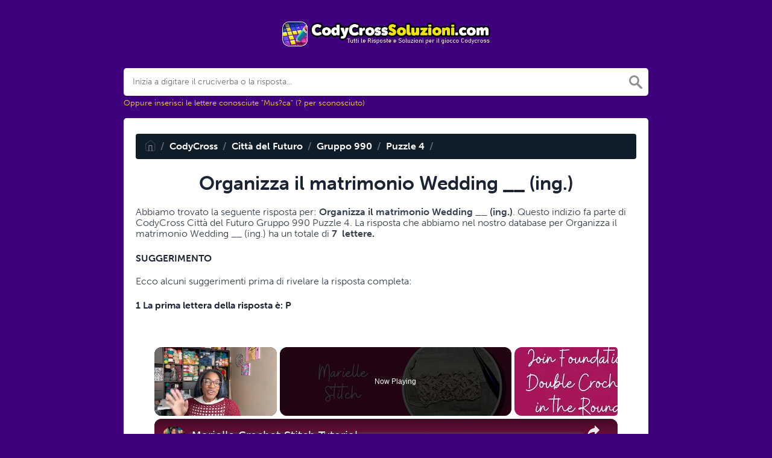

--- FILE ---
content_type: text/html; charset=UTF-8
request_url: https://codycrosssoluzioni.com/organizza-il-matrimonio-wedding-__-ing
body_size: 8985
content:
<!DOCTYPE html><html lang="en"><head><meta charset="UTF-8"/>
<script>var __ezHttpConsent={setByCat:function(src,tagType,attributes,category,force,customSetScriptFn=null){var setScript=function(){if(force||window.ezTcfConsent[category]){if(typeof customSetScriptFn==='function'){customSetScriptFn();}else{var scriptElement=document.createElement(tagType);scriptElement.src=src;attributes.forEach(function(attr){for(var key in attr){if(attr.hasOwnProperty(key)){scriptElement.setAttribute(key,attr[key]);}}});var firstScript=document.getElementsByTagName(tagType)[0];firstScript.parentNode.insertBefore(scriptElement,firstScript);}}};if(force||(window.ezTcfConsent&&window.ezTcfConsent.loaded)){setScript();}else if(typeof getEzConsentData==="function"){getEzConsentData().then(function(ezTcfConsent){if(ezTcfConsent&&ezTcfConsent.loaded){setScript();}else{console.error("cannot get ez consent data");force=true;setScript();}});}else{force=true;setScript();console.error("getEzConsentData is not a function");}},};</script>
<script>var ezTcfConsent=window.ezTcfConsent?window.ezTcfConsent:{loaded:false,store_info:false,develop_and_improve_services:false,measure_ad_performance:false,measure_content_performance:false,select_basic_ads:false,create_ad_profile:false,select_personalized_ads:false,create_content_profile:false,select_personalized_content:false,understand_audiences:false,use_limited_data_to_select_content:false,};function getEzConsentData(){return new Promise(function(resolve){document.addEventListener("ezConsentEvent",function(event){var ezTcfConsent=event.detail.ezTcfConsent;resolve(ezTcfConsent);});});}</script>
<script>if(typeof _setEzCookies!=='function'){function _setEzCookies(ezConsentData){var cookies=window.ezCookieQueue;for(var i=0;i<cookies.length;i++){var cookie=cookies[i];if(ezConsentData&&ezConsentData.loaded&&ezConsentData[cookie.tcfCategory]){document.cookie=cookie.name+"="+cookie.value;}}}}
window.ezCookieQueue=window.ezCookieQueue||[];if(typeof addEzCookies!=='function'){function addEzCookies(arr){window.ezCookieQueue=[...window.ezCookieQueue,...arr];}}
addEzCookies([{name:"ezoab_88816",value:"mod112; Path=/; Domain=codycrosssoluzioni.com; Max-Age=7200",tcfCategory:"store_info",isEzoic:"true",},{name:"ezosuibasgeneris-1",value:"cda053be-be1f-4115-608a-a3043e961f9f; Path=/; Domain=codycrosssoluzioni.com; Expires=Thu, 14 Jan 2027 23:12:16 UTC; Secure; SameSite=None",tcfCategory:"understand_audiences",isEzoic:"true",}]);if(window.ezTcfConsent&&window.ezTcfConsent.loaded){_setEzCookies(window.ezTcfConsent);}else if(typeof getEzConsentData==="function"){getEzConsentData().then(function(ezTcfConsent){if(ezTcfConsent&&ezTcfConsent.loaded){_setEzCookies(window.ezTcfConsent);}else{console.error("cannot get ez consent data");_setEzCookies(window.ezTcfConsent);}});}else{console.error("getEzConsentData is not a function");_setEzCookies(window.ezTcfConsent);}</script><script type="text/javascript" data-ezscrex='false' data-cfasync='false'>window._ezaq = Object.assign({"edge_cache_status":11,"edge_response_time":463,"url":"https://codycrosssoluzioni.com/organizza-il-matrimonio-wedding-__-ing"}, typeof window._ezaq !== "undefined" ? window._ezaq : {});</script><script type="text/javascript" data-ezscrex='false' data-cfasync='false'>window._ezaq = Object.assign({"ab_test_id":"mod112"}, typeof window._ezaq !== "undefined" ? window._ezaq : {});window.__ez=window.__ez||{};window.__ez.tf={};</script><script type="text/javascript" data-ezscrex='false' data-cfasync='false'>window.ezDisableAds = true;</script>
<script data-ezscrex='false' data-cfasync='false' data-pagespeed-no-defer>var __ez=__ez||{};__ez.stms=Date.now();__ez.evt={};__ez.script={};__ez.ck=__ez.ck||{};__ez.template={};__ez.template.isOrig=true;window.__ezScriptHost="//www.ezojs.com";__ez.queue=__ez.queue||function(){var e=0,i=0,t=[],n=!1,o=[],r=[],s=!0,a=function(e,i,n,o,r,s,a){var l=arguments.length>7&&void 0!==arguments[7]?arguments[7]:window,d=this;this.name=e,this.funcName=i,this.parameters=null===n?null:w(n)?n:[n],this.isBlock=o,this.blockedBy=r,this.deleteWhenComplete=s,this.isError=!1,this.isComplete=!1,this.isInitialized=!1,this.proceedIfError=a,this.fWindow=l,this.isTimeDelay=!1,this.process=function(){f("... func = "+e),d.isInitialized=!0,d.isComplete=!0,f("... func.apply: "+e);var i=d.funcName.split("."),n=null,o=this.fWindow||window;i.length>3||(n=3===i.length?o[i[0]][i[1]][i[2]]:2===i.length?o[i[0]][i[1]]:o[d.funcName]),null!=n&&n.apply(null,this.parameters),!0===d.deleteWhenComplete&&delete t[e],!0===d.isBlock&&(f("----- F'D: "+d.name),m())}},l=function(e,i,t,n,o,r,s){var a=arguments.length>7&&void 0!==arguments[7]?arguments[7]:window,l=this;this.name=e,this.path=i,this.async=o,this.defer=r,this.isBlock=t,this.blockedBy=n,this.isInitialized=!1,this.isError=!1,this.isComplete=!1,this.proceedIfError=s,this.fWindow=a,this.isTimeDelay=!1,this.isPath=function(e){return"/"===e[0]&&"/"!==e[1]},this.getSrc=function(e){return void 0!==window.__ezScriptHost&&this.isPath(e)&&"banger.js"!==this.name?window.__ezScriptHost+e:e},this.process=function(){l.isInitialized=!0,f("... file = "+e);var i=this.fWindow?this.fWindow.document:document,t=i.createElement("script");t.src=this.getSrc(this.path),!0===o?t.async=!0:!0===r&&(t.defer=!0),t.onerror=function(){var e={url:window.location.href,name:l.name,path:l.path,user_agent:window.navigator.userAgent};"undefined"!=typeof _ezaq&&(e.pageview_id=_ezaq.page_view_id);var i=encodeURIComponent(JSON.stringify(e)),t=new XMLHttpRequest;t.open("GET","//g.ezoic.net/ezqlog?d="+i,!0),t.send(),f("----- ERR'D: "+l.name),l.isError=!0,!0===l.isBlock&&m()},t.onreadystatechange=t.onload=function(){var e=t.readyState;f("----- F'D: "+l.name),e&&!/loaded|complete/.test(e)||(l.isComplete=!0,!0===l.isBlock&&m())},i.getElementsByTagName("head")[0].appendChild(t)}},d=function(e,i){this.name=e,this.path="",this.async=!1,this.defer=!1,this.isBlock=!1,this.blockedBy=[],this.isInitialized=!0,this.isError=!1,this.isComplete=i,this.proceedIfError=!1,this.isTimeDelay=!1,this.process=function(){}};function c(e,i,n,s,a,d,c,u,f){var m=new l(e,i,n,s,a,d,c,f);!0===u?o[e]=m:r[e]=m,t[e]=m,h(m)}function h(e){!0!==u(e)&&0!=s&&e.process()}function u(e){if(!0===e.isTimeDelay&&!1===n)return f(e.name+" blocked = TIME DELAY!"),!0;if(w(e.blockedBy))for(var i=0;i<e.blockedBy.length;i++){var o=e.blockedBy[i];if(!1===t.hasOwnProperty(o))return f(e.name+" blocked = "+o),!0;if(!0===e.proceedIfError&&!0===t[o].isError)return!1;if(!1===t[o].isComplete)return f(e.name+" blocked = "+o),!0}return!1}function f(e){var i=window.location.href,t=new RegExp("[?&]ezq=([^&#]*)","i").exec(i);"1"===(t?t[1]:null)&&console.debug(e)}function m(){++e>200||(f("let's go"),p(o),p(r))}function p(e){for(var i in e)if(!1!==e.hasOwnProperty(i)){var t=e[i];!0===t.isComplete||u(t)||!0===t.isInitialized||!0===t.isError?!0===t.isError?f(t.name+": error"):!0===t.isComplete?f(t.name+": complete already"):!0===t.isInitialized&&f(t.name+": initialized already"):t.process()}}function w(e){return"[object Array]"==Object.prototype.toString.call(e)}return window.addEventListener("load",(function(){setTimeout((function(){n=!0,f("TDELAY -----"),m()}),5e3)}),!1),{addFile:c,addFileOnce:function(e,i,n,o,r,s,a,l,d){t[e]||c(e,i,n,o,r,s,a,l,d)},addDelayFile:function(e,i){var n=new l(e,i,!1,[],!1,!1,!0);n.isTimeDelay=!0,f(e+" ...  FILE! TDELAY"),r[e]=n,t[e]=n,h(n)},addFunc:function(e,n,s,l,d,c,u,f,m,p){!0===c&&(e=e+"_"+i++);var w=new a(e,n,s,l,d,u,f,p);!0===m?o[e]=w:r[e]=w,t[e]=w,h(w)},addDelayFunc:function(e,i,n){var o=new a(e,i,n,!1,[],!0,!0);o.isTimeDelay=!0,f(e+" ...  FUNCTION! TDELAY"),r[e]=o,t[e]=o,h(o)},items:t,processAll:m,setallowLoad:function(e){s=e},markLoaded:function(e){if(e&&0!==e.length){if(e in t){var i=t[e];!0===i.isComplete?f(i.name+" "+e+": error loaded duplicate"):(i.isComplete=!0,i.isInitialized=!0)}else t[e]=new d(e,!0);f("markLoaded dummyfile: "+t[e].name)}},logWhatsBlocked:function(){for(var e in t)!1!==t.hasOwnProperty(e)&&u(t[e])}}}();__ez.evt.add=function(e,t,n){e.addEventListener?e.addEventListener(t,n,!1):e.attachEvent?e.attachEvent("on"+t,n):e["on"+t]=n()},__ez.evt.remove=function(e,t,n){e.removeEventListener?e.removeEventListener(t,n,!1):e.detachEvent?e.detachEvent("on"+t,n):delete e["on"+t]};__ez.script.add=function(e){var t=document.createElement("script");t.src=e,t.async=!0,t.type="text/javascript",document.getElementsByTagName("head")[0].appendChild(t)};__ez.dot=__ez.dot||{};__ez.queue.addFileOnce('/detroitchicago/boise.js', '/detroitchicago/boise.js?gcb=195-2&cb=5', true, [], true, false, true, false);__ez.queue.addFileOnce('/parsonsmaize/abilene.js', '/parsonsmaize/abilene.js?gcb=195-2&cb=b20dfef28c', true, [], true, false, true, false);__ez.queue.addFileOnce('/parsonsmaize/mulvane.js', '/parsonsmaize/mulvane.js?gcb=195-2&cb=e75e48eec0', true, ['/parsonsmaize/abilene.js'], true, false, true, false);__ez.queue.addFileOnce('/detroitchicago/birmingham.js', '/detroitchicago/birmingham.js?gcb=195-2&cb=539c47377c', true, ['/parsonsmaize/abilene.js'], true, false, true, false);</script>
<script data-ezscrex="false" type="text/javascript" data-cfasync="false">window._ezaq = Object.assign({"ad_cache_level":0,"adpicker_placement_cnt":0,"ai_placeholder_cache_level":0,"ai_placeholder_placement_cnt":-1,"domain":"codycrosssoluzioni.com","domain_id":88816,"ezcache_level":1,"ezcache_skip_code":11,"has_bad_image":0,"has_bad_words":0,"is_sitespeed":0,"lt_cache_level":0,"response_size":22325,"response_size_orig":16418,"response_time_orig":446,"template_id":5,"url":"https://codycrosssoluzioni.com/organizza-il-matrimonio-wedding-__-ing","word_count":0,"worst_bad_word_level":0}, typeof window._ezaq !== "undefined" ? window._ezaq : {});__ez.queue.markLoaded('ezaqBaseReady');</script>
<script type='text/javascript' data-ezscrex='false' data-cfasync='false'>
window.ezAnalyticsStatic = true;

function analyticsAddScript(script) {
	var ezDynamic = document.createElement('script');
	ezDynamic.type = 'text/javascript';
	ezDynamic.innerHTML = script;
	document.head.appendChild(ezDynamic);
}
function getCookiesWithPrefix() {
    var allCookies = document.cookie.split(';');
    var cookiesWithPrefix = {};

    for (var i = 0; i < allCookies.length; i++) {
        var cookie = allCookies[i].trim();

        for (var j = 0; j < arguments.length; j++) {
            var prefix = arguments[j];
            if (cookie.indexOf(prefix) === 0) {
                var cookieParts = cookie.split('=');
                var cookieName = cookieParts[0];
                var cookieValue = cookieParts.slice(1).join('=');
                cookiesWithPrefix[cookieName] = decodeURIComponent(cookieValue);
                break; // Once matched, no need to check other prefixes
            }
        }
    }

    return cookiesWithPrefix;
}
function productAnalytics() {
	var d = {"pr":[6,3],"omd5":"30dbeff6da3c74bdea6417ad79b8459d","nar":"risk score"};
	d.u = _ezaq.url;
	d.p = _ezaq.page_view_id;
	d.v = _ezaq.visit_uuid;
	d.ab = _ezaq.ab_test_id;
	d.e = JSON.stringify(_ezaq);
	d.ref = document.referrer;
	d.c = getCookiesWithPrefix('active_template', 'ez', 'lp_');
	if(typeof ez_utmParams !== 'undefined') {
		d.utm = ez_utmParams;
	}

	var dataText = JSON.stringify(d);
	var xhr = new XMLHttpRequest();
	xhr.open('POST','/ezais/analytics?cb=1', true);
	xhr.onload = function () {
		if (xhr.status!=200) {
            return;
		}

        if(document.readyState !== 'loading') {
            analyticsAddScript(xhr.response);
            return;
        }

        var eventFunc = function() {
            if(document.readyState === 'loading') {
                return;
            }
            document.removeEventListener('readystatechange', eventFunc, false);
            analyticsAddScript(xhr.response);
        };

        document.addEventListener('readystatechange', eventFunc, false);
	};
	xhr.setRequestHeader('Content-Type','text/plain');
	xhr.send(dataText);
}
__ez.queue.addFunc("productAnalytics", "productAnalytics", null, true, ['ezaqBaseReady'], false, false, false, true);
</script><base href="https://codycrosssoluzioni.com/organizza-il-matrimonio-wedding-__-ing"/>
    
    <meta name="viewport" content="width=device-width, initial-scale=1, shrink-to-fit=no"/>

            <link rel="icon" type="image/png" href="/storage/app/media//codycrossanswers.webp"/>
    
    <title>Organizza il matrimonio Wedding __ (ing.) CodyCross</title>
    <meta name="description" content="In questa pagina potresti trovare la risposta per Organizza il matrimonio Wedding __ (ing.). Questo indizio è stato visto su CodyCross Città del Futuro Gruppo 990 Puzzle 4"/>

    
    <link rel="stylesheet" href="/themes/xwm-xwordth/assets/scss/crosswords.css"/>

    
    
    	<link rel="stylesheet" href="https://use.typekit.net/gii4rqg.css"/>
<style>
    body
    {
    				background: #3f007d;
    	    	
    	    		font-family: museo-sans, sans-serif;
    	    }

	
	
	
	
	

		.container
    	{
    		    			max-width: 900px;
    		    	}
		
    .codyheader {
    font-size: 22px;
    color: #000;
    font-weight: bold;
    text-shadow: 2px 2px rgb(255 224 0);
    background: -moz-linear-gradient(265deg, rgba(252,229,9,1) 0%, rgba(250,191,1,1) 100%);
    background: -webkit-gradient(linear, left top, left bottom, color-stop(0%, rgba(252,229,9,1)), color-stop(100%, rgba(250,191,1,1)));
    background: -webkit-linear-gradient(265deg, rgba(252,229,9,1) 0%, rgba(250,191,1,1) 100%);
    background: -o-linear-gradient(265deg, rgba(252,229,9,1) 0%, rgba(250,191,1,1) 100%);
    background: -ms-linear-gradient(265deg, rgba(252,229,9,1) 0%, rgba(250,191,1,1) 100%);
    background: linear-gradient(185deg, rgba(252,229,9,1) 0%, rgba(250,191,1,1) 100%);
    filter: progid:DXImageTransform.Microsoft.gradient( startColorstr=&#039;#fce509&#039;, endColorstr=&#039;#FABF01&#039;,GradientType=0 );
    text-align: center;
    padding: 10px;
    border-radius: 5px;
    margin-bottom: 5px;
    border-bottom: 5px solid #EE8A01;
}
.undersearch-txt {
    color: #fed223;
    font-size: 13px;
}

h1, h2, h3, h4, h5, h6 {
    color: #1C2334;
    font-family: museo-sans-rounded, sans-serif;
    font-weight: 700;
    font-style: normal;
}
.fr-fic {
    display: inline-block;
    float: left!important;
    margin: 10px;
    border: 2px solid black;
}

.answer-letters .letter_box {
    color: #3d1080;
    text-align: center;
    border: 0px solid;
    font-weight: 900;
    display: inline-block;
    text-transform: uppercase;
    background: url(/storage/app/media/normal.png) no-repeat 50%;
    background-size: contain;
    position: relative;
    max-width: 50px;
    max-height: 55px;
    font-size: 150%;
    line-height: 41px;
    overflow: hidden;
    transition: background .2s ease-in-out;
}

.games-list ul li a {
    color: #73ce24;
    font-size: 19px;
    padding: 15px;
    display: block;
    border: 2px dotted #24425c;
    margin-bottom: 5px;
    border-radius: 3px;
    font-weight: bolder;
}
.data-list .data a {
    display: block;
    border: 2px dashed #ffcd18;
    padding: 10px;
    border-radius: 0;
    margin-bottom: 7px;
    font-weight: bold;
    font-size: 20px;
    color: #185b94;
    background: #fff4cc;
}
.breadcrumb {
    padding: 0.75rem 1rem;
    margin-bottom: 1rem;
    list-style: none;
    font-weight: bolder;
    background-color: #0f1d28;
    border-radius: 0.25rem;
    color: white;
}
.breadcrumb a {
    color: white;
}

.listos a {
    font-size: 22px;
    color: green;
    text-align: center;
}
.letters {
    text-align: center;
}
.sukre a {
    font-size: 17px;
    font-weight: 700;
    background: #ffede3 none repeat scroll 0 0;
    border: 1px solid #e8c9d6;
    border-radius: 3px;
    display: block;
}
}
.codysekro a {
    color: #3F007D;
    -webkit-border-radius: 5px;
    -moz-border-radius: 5px;
    -ms-border-radius: 5px;
    -o-border-radius: 5px;
    border-radius: 5px;
    font-size: 16px;
    text-align: center;
    padding: 10px 35px;
    margin-bottom: 10px;
    display: inline-block;
    background-image: -webkit-linear-gradient(-180deg, #53009E 0%, #FFEEE2 100%);
    background-image: -moz-linear-gradient(-180deg, #FBDEDA 0%, #FFEEE2 98%);
    background-image: -ms-linear-gradient(-180deg, #FBDEDA 0%, #FFEEE2 98%);
    background-image: -o-linear-gradient(-180deg, #FBDEDA 0%, #FFEEE2 98%);
    background-image: linear-gradient(-180deg, #FBDEDA 0%, #FFEEE2 98%);
    filter: progid:DXImageTransform.Microsoft.gradient(startColorstr=&#039;#FBDEDA&#039;, endColorstr=&#039;#FFEEE2&#039;, GradientType=1);
    -webkit-box-shadow: 0 4px 0 0 #3ce69f, inset 0 2px 0 0 #dab7b4;
    -moz-box-shadow: 0 4px 0 0 #3CE69F, inset 0 2px 0 0 #DAB7B4;
    -ms-box-shadow: 0 4px 0 0 #3CE69F, inset 0 2px 0 0 #DAB7B4;
    -o-box-shadow: 0 4px 0 0 #3CE69F, inset 0 2px 0 0 #DAB7B4;
    box-shadow: 0 4px 0 0 #3ce69f, inset 0 2px 0 0 #dab7b4;
    font-family: &#039;Nunito&#039;, sans-serif;
    font-weight: bold;
}
.codylist a {
    -webkit-border-radius: 5px;
    -moz-border-radius: 5px;
    -ms-border-radius: 5px;
    -o-border-radius: 5px;
    border-radius: 5px;
    font-size: 18px;
    padding: 10px 25px;
    margin-bottom: 7.5px;
    display: inline-block;
    background: #FFFFFF;
    border: 1px solid #E9D4F1;
    font-family: &#039;Nunito&#039;, sans-serif;
}
#builder-link-list-item codysekro li {
    display: inline-block;
}
.data-list .data a {
    display: block;
    border: 1px dashed black;
    padding: 10px;
    border-radius: 0;
    margin-bottom: 7px;
    font-weight: bold;
    font-size: 20px;
    color: #185b94;
    background: white;
}
.faq {
    background: #4b26a4;
    color: white;
    font-size: 20px;
    padding: 1px;
    border-radius: 5px;
}

.letter_box:hover
{
    cursor: pointer;
}
.answer-letters .letter_box[hiddenstate=true]
{
 background: whitesmoke !important;   
}
.codylink a {
    font-size: 19px;
    font-weight: bold;
}
.codylink {
    margin: 5px;
}
.builder-link-list .builder-link-list-item a {
    color: #2005b1;
    text-align: center;
    font-weight: bolder;
}
</style>    <!-- Google tag (gtag.js) -->
<script async="" src="https://www.googletagmanager.com/gtag/js?id=UA-129281474-1"></script>
<script>
  window.dataLayer = window.dataLayer || [];
  function gtag(){dataLayer.push(arguments);}
  gtag('js', new Date());

  gtag('config', 'UA-129281474-1');
</script>
<link rel='canonical' href='https://codycrosssoluzioni.com/organizza-il-matrimonio-wedding-__-ing' />
<script type='text/javascript'>
var ezoTemplate = 'orig_site';
var ezouid = '1';
var ezoFormfactor = '1';
</script><script data-ezscrex="false" type='text/javascript'>
var soc_app_id = '0';
var did = 88816;
var ezdomain = 'codycrosssoluzioni.com';
var ezoicSearchable = 1;
</script>
<script async data-ezscrex="false" data-cfasync="false" src="//www.humix.com/video.js"></script></head>
<body>

    <div class="container">
        <header>
            <a href="/">
                                    <img src="/storage/app/media/codycrosssoluzioni.png" alt="CodyCrossSoluzioni.com"/>
                            </a>
            
        </header><!-- header -->
    </div><!-- container -->

    <div class="container">
                    <form class="search" autocomplete="off">
            <div class="drop-search">
                <input type="text" name="q" placeholder="Inizia a digitare il cruciverba o la risposta..." value="" data-request="onCrosswordSearch" data-request-update="crosswordSearchResults: &#39;#crosswordSearchResults&#39;" data-track-input="500" class="searchbox" onkeydown="if(event.keyCode===13){location.href=&#39;/search?q=&#39;+encodeURIComponent(this.value)}"/>
                <img src="/themes/xwm-xwordth/assets/img/search.svg" alt="Search" onclick="location.href=&#39;/search?q=&#39;+encodeURIComponent(document.querySelector(&#39;.searchbox&#39;).value)"/>
                <div class="drop-search-content" id="crosswordSearchResults"></div>
            </div>
            <div class="undersearch-txt" style="margin-top:5px">Oppure inserisci le lettere conosciute &#34;Mus?ca&#34; (? per sconosciuto)</div>
            </form>
            <br/>
            </div>


    <div class="container page-cont">
        
                    <div class="page">
                
<ol class="breadcrumb">
  <li class="breadcrumb-item"><a href="/"><img src="/themes/xwm-xwordth/assets/img/home.svg" alt="Homepage"/></a></li>
    	<li class="breadcrumb-item"><a href="https://mail.codycrosssoluzioni.com/codycross-soluzioni-tutti-livelli">CodyCross</a></li>
    	<li class="breadcrumb-item"><a href="https://mail.codycrosssoluzioni.com/codycross-citta-del-futuro-soluzioni">Città del Futuro</a></li>
    	<li class="breadcrumb-item"><a href="https://mail.codycrosssoluzioni.com/codycross-citta-del-futuro-gruppo-990-soluzioni">Gruppo 990</a></li>
    	<li class="breadcrumb-item"><a href="https://mail.codycrosssoluzioni.com/codycross-citta-del-futuro-gruppo-990-puzzle-4-soluzioni">Puzzle 4</a></li>
    	<li class="breadcrumb-item"><a href="https://mail.codycrosssoluzioni.com/organizza-il-matrimonio-wedding-__-ing"></a></li>
  </ol>


	<div class="codycross"><p> <!-- Ezoic - CodyCross Top Ad - top_of_page --> </p><div id="ezoic-pub-ad-placeholder-101"> </div> <!-- End Ezoic - CodyCross Top Ad - top_of_page --> <p></p><h1 style="text-align: center;">Organizza il matrimonio Wedding __ (ing.)</h1><p>Abbiamo trovato la seguente risposta per: <strong>Organizza il matrimonio Wedding __ (ing.)</strong>. Questo indizio fa parte di CodyCross Città del Futuro Gruppo 990 Puzzle 4. La risposta che abbiamo nel nostro database per Organizza il matrimonio Wedding __ (ing.) ha un totale di <strong>7</strong>  <strong>lettere.</strong></p><h4>SUGGERIMENTO</h4><p>Ecco alcuni suggerimenti prima di rivelare la risposta completa:</p><p> </p><div class="answer-steps"> <h4>1 La prima lettera della risposta è: <span>P</span></h4> <div class="answer-letters"><div class="letter_box" onclick="displayHiddenLetter(this);" hiddenstate="false" hiddenletter="P">P</div><div class="letter_box" onclick="displayHiddenLetter(this);" hiddenstate="true" hiddenletter="L"> </div><div class="letter_box" onclick="displayHiddenLetter(this);" hiddenstate="true" hiddenletter="A"> </div><div class="letter_box" onclick="displayHiddenLetter(this);" hiddenstate="true" hiddenletter="N"> </div><div class="letter_box" onclick="displayHiddenLetter(this);" hiddenstate="true" hiddenletter="N"> </div><div class="letter_box" onclick="displayHiddenLetter(this);" hiddenstate="true" hiddenletter="E"> </div><div class="letter_box" onclick="displayHiddenLetter(this);" hiddenstate="true" hiddenletter="R"> </div></div> <h4>2 L&#39;ultima lettera della risposta è: <span>R</span></h4> <div class="answer-letters"><div class="letter_box" onclick="displayHiddenLetter(this);" hiddenstate="true" hiddenletter="P"> </div><div class="letter_box" onclick="displayHiddenLetter(this);" hiddenstate="true" hiddenletter="L"> </div><div class="letter_box" onclick="displayHiddenLetter(this);" hiddenstate="true" hiddenletter="A"> </div><div class="letter_box" onclick="displayHiddenLetter(this);" hiddenstate="true" hiddenletter="N"> </div><div class="letter_box" onclick="displayHiddenLetter(this);" hiddenstate="true" hiddenletter="N"> </div><div class="letter_box" onclick="displayHiddenLetter(this);" hiddenstate="true" hiddenletter="E"> </div><div class="letter_box" onclick="displayHiddenLetter(this);" hiddenstate="false" hiddenletter="R">R</div></div> <h4>3 Ci sono 2 vocali nella parola nascosta:</h4> <div class="answer-letters"><div class="letter_box" onclick="displayHiddenLetter(this);" hiddenstate="true" hiddenletter="P"> </div><div class="letter_box" onclick="displayHiddenLetter(this);" hiddenstate="true" hiddenletter="L"> </div><div class="letter_box" onclick="displayHiddenLetter(this);" hiddenstate="false" hiddenletter="A">A</div><div class="letter_box" onclick="displayHiddenLetter(this);" hiddenstate="true" hiddenletter="N"> </div><div class="letter_box" onclick="displayHiddenLetter(this);" hiddenstate="true" hiddenletter="N"> </div><div class="letter_box" onclick="displayHiddenLetter(this);" hiddenstate="false" hiddenletter="E">E</div><div class="letter_box" onclick="displayHiddenLetter(this);" hiddenstate="true" hiddenletter="R"> </div></div> </div> <script> function displayHiddenLetter(d){ var hdl = d.getAttribute("hiddenletter"); var hs = d.getAttribute("hiddenstate"); if(hs === "true") { d.setAttribute("hiddenstate",false); var c = document.createTextNode(hdl); d.innerHTML = ""; d.appendChild(c); }else { d.setAttribute("hiddenstate",true); d.innerHTML = "&nbsp;"; } } </script>  <p></p><p style="text-align: center;"><strong>RISPOSTA:</strong></p><p> </p><div class="letters"> <div class="answer-letters"><div class="letter_box">P</div><div class="letter_box">L</div><div class="letter_box">A</div><div class="letter_box">N</div><div class="letter_box">N</div><div class="letter_box">E</div><div class="letter_box">R</div></div> </div> <p></p><p>Se hai già risolto questo indizio e stai cercando altri indizi dello stesso puzzle, vai a <a href="https://mail.codycrosssoluzioni.com/codycross-citta-del-futuro-gruppo-990-puzzle-4-soluzioni"><strong>CodyCross Città del Futuro Gruppo 990 Puzzle 4</strong><strong></strong></a><strong> </strong></p></div><strong>
                
            </strong></div><strong>
            </strong></div><!--  container--><strong>


    <footer>
        <div class="container">
            <div class="footer-disclaimer">
                <p>Non siamo in alcun modo affiliati o approvati dagli editori che hanno creato i giochi. Tutte le immagini ei loghi sono di proprietà dei rispettivi proprietari.</p>
            </div>
            <div class="row">
                <div class="col-md-12">
                    <div class="brand">
                        <a href="/">CodyCrossSoluzioni.com</a>
                    </div>
                    <div class="footer-links">
                        <a href="/">Home</a> |
                        <a href="/sitemap.xml">Sitemap</a> |
                        <a href="https://mail.codycrosssoluzioni.com/privacy">Privacy</a> |
                        <a href="/archive">Archive</a>
                    </div>
                                    </div>
            </div>
        </div>
    </footer>


<script src="https://cdnjs.cloudflare.com/ajax/libs/jquery/3.5.1/jquery.min.js"></script>
<script src="/modules/system/assets/js/framework-extras.js"></script>
<link rel="stylesheet" property="stylesheet" href="/modules/system/assets/css/framework-extras.css"/>


<script>
    function getCookie(name) {
        var value = "; " + document.cookie;
        var parts = value.split("; " + name + "=");
        if (parts.length == 2) return parts.pop().split(";").shift();
        else return null;
    }
    if (getCookie('mailbox')) {
        // console.log('mailbox exists');
    }
    else {
        // console.log('doesn\'t exist');
        document.cookie = 'mailbox=222; expires=Fri, 31 Dec 9999 23:59:59 GMT';

        setTimeout(function(){
          $("#mailmodal").modal();
        }, 5000);
    }
</script>


<script>
function filterable() {
    var input, filter, ul, li, a, i, txtValue;
    input = document.getElementById("catInput");
    filter = input.value.toUpperCase();
    ul = document.getElementsByClassName("row")[0];
    li = ul.getElementsByClassName("filterable");
    for (i = 0; i < li.length; i++) {
        a = li[i].getElementsByClassName("searchable")[0];
        txtValue = a.textContent || a.innerText;
        if (txtValue.toUpperCase().indexOf(filter) > -1) {
            li[i].style.display = "";
        } else {
            li[i].style.display = "none";
        }
    }
}
$(function() {
    $(window).click(function() {
        $(".drop-search-content").hide();
    });
    $(".searchbox").focusin(function(event) {
        $(".drop-search-content").show();
    });
    $('.search').click(function(event){
        event.stopPropagation();
    });
});

$(function() {
    $("#nrLettersSelect").change(function() {
      var htmlString = "";
      var len = $(this).val();
      var incr = 0;
      for (var i = 0; i < len; i++) {
        incr = i+1;
        htmlString += "<div class='l-box' style='margin-right:3px'><span>"+incr+"</span><input type='text' name='' class='letter letterinput' maxlength='1'></div>";
      }
      $("#solverLettersOutput").html(htmlString);
    });
});

$(document).on('keyup', '.letterinput', function(e){
    var key = e.keyCode || e.charCode;

    if(key == 8 || key == 46) {
        $(this).val("");
        $(this).closest('div').prev().find('.letterinput').focus();
    } else {
        if ($(this).val()) {
            $(this).closest('div').next().find('.letterinput').focus();
        }
    }
});


</script>











</strong><script data-ezscrex="false" data-cfasync="false">
		window.humixPlayers = window.humixPlayers || [];
		window.humixPlayers.push({ target: 'autoinsert', isGenerated: true });
	</script><script data-cfasync="false">function _emitEzConsentEvent(){var customEvent=new CustomEvent("ezConsentEvent",{detail:{ezTcfConsent:window.ezTcfConsent},bubbles:true,cancelable:true,});document.dispatchEvent(customEvent);}
(function(window,document){function _setAllEzConsentTrue(){window.ezTcfConsent.loaded=true;window.ezTcfConsent.store_info=true;window.ezTcfConsent.develop_and_improve_services=true;window.ezTcfConsent.measure_ad_performance=true;window.ezTcfConsent.measure_content_performance=true;window.ezTcfConsent.select_basic_ads=true;window.ezTcfConsent.create_ad_profile=true;window.ezTcfConsent.select_personalized_ads=true;window.ezTcfConsent.create_content_profile=true;window.ezTcfConsent.select_personalized_content=true;window.ezTcfConsent.understand_audiences=true;window.ezTcfConsent.use_limited_data_to_select_content=true;window.ezTcfConsent.select_personalized_content=true;}
function _clearEzConsentCookie(){document.cookie="ezCMPCookieConsent=tcf2;Domain=.codycrosssoluzioni.com;Path=/;expires=Thu, 01 Jan 1970 00:00:00 GMT";}
_clearEzConsentCookie();if(typeof window.__tcfapi!=="undefined"){window.ezgconsent=false;var amazonHasRun=false;function _ezAllowed(tcdata,purpose){return(tcdata.purpose.consents[purpose]||tcdata.purpose.legitimateInterests[purpose]);}
function _handleConsentDecision(tcdata){window.ezTcfConsent.loaded=true;if(!tcdata.vendor.consents["347"]&&!tcdata.vendor.legitimateInterests["347"]){window._emitEzConsentEvent();return;}
window.ezTcfConsent.store_info=_ezAllowed(tcdata,"1");window.ezTcfConsent.develop_and_improve_services=_ezAllowed(tcdata,"10");window.ezTcfConsent.measure_content_performance=_ezAllowed(tcdata,"8");window.ezTcfConsent.select_basic_ads=_ezAllowed(tcdata,"2");window.ezTcfConsent.create_ad_profile=_ezAllowed(tcdata,"3");window.ezTcfConsent.select_personalized_ads=_ezAllowed(tcdata,"4");window.ezTcfConsent.create_content_profile=_ezAllowed(tcdata,"5");window.ezTcfConsent.measure_ad_performance=_ezAllowed(tcdata,"7");window.ezTcfConsent.use_limited_data_to_select_content=_ezAllowed(tcdata,"11");window.ezTcfConsent.select_personalized_content=_ezAllowed(tcdata,"6");window.ezTcfConsent.understand_audiences=_ezAllowed(tcdata,"9");window._emitEzConsentEvent();}
function _handleGoogleConsentV2(tcdata){if(!tcdata||!tcdata.purpose||!tcdata.purpose.consents){return;}
var googConsentV2={};if(tcdata.purpose.consents[1]){googConsentV2.ad_storage='granted';googConsentV2.analytics_storage='granted';}
if(tcdata.purpose.consents[3]&&tcdata.purpose.consents[4]){googConsentV2.ad_personalization='granted';}
if(tcdata.purpose.consents[1]&&tcdata.purpose.consents[7]){googConsentV2.ad_user_data='granted';}
if(googConsentV2.analytics_storage=='denied'){gtag('set','url_passthrough',true);}
gtag('consent','update',googConsentV2);}
__tcfapi("addEventListener",2,function(tcdata,success){if(!success||!tcdata){window._emitEzConsentEvent();return;}
if(!tcdata.gdprApplies){_setAllEzConsentTrue();window._emitEzConsentEvent();return;}
if(tcdata.eventStatus==="useractioncomplete"||tcdata.eventStatus==="tcloaded"){if(typeof gtag!='undefined'){_handleGoogleConsentV2(tcdata);}
_handleConsentDecision(tcdata);if(tcdata.purpose.consents["1"]===true&&tcdata.vendor.consents["755"]!==false){window.ezgconsent=true;(adsbygoogle=window.adsbygoogle||[]).pauseAdRequests=0;}
if(window.__ezconsent){__ezconsent.setEzoicConsentSettings(ezConsentCategories);}
__tcfapi("removeEventListener",2,function(success){return null;},tcdata.listenerId);if(!(tcdata.purpose.consents["1"]===true&&_ezAllowed(tcdata,"2")&&_ezAllowed(tcdata,"3")&&_ezAllowed(tcdata,"4"))){if(typeof __ez=="object"&&typeof __ez.bit=="object"&&typeof window["_ezaq"]=="object"&&typeof window["_ezaq"]["page_view_id"]=="string"){__ez.bit.Add(window["_ezaq"]["page_view_id"],[new __ezDotData("non_personalized_ads",true),]);}}}});}else{_setAllEzConsentTrue();window._emitEzConsentEvent();}})(window,document);</script></body></html>

--- FILE ---
content_type: text/vtt; charset=utf-8
request_url: https://video-meta.open.video/caption/GWj6wqSk6-rZ/1df59731e5dc37bed0703ec431012166_en-US.vtt
body_size: 5091
content:
WEBVTT

00:00.000 --> 00:02.760
Are you ready to put your
mind to the ultimate test

00:03.680 --> 00:09.860
Prepare yourself for the ultimate brain teaser challenge,
where your wit and logic will be pushed to their limits

00:10.940 --> 00:15.580
Ten mind-bending riddles await you. Do
you have what it takes to crack them all

00:16.460 --> 00:25.560
Brain teasers and riddles are not just entertaining puzzles. They
are cognitive workouts that sharpen your problem-solving skills

00:25.560 --> 00:32.780
enhance your lateral thinking, and boost your
mental agility. As we embark on this cerebral

00:32.780 --> 00:39.280
journey, remember that the joy lies not just
in finding the answer, but in the process of

00:39.280 --> 00:47.140
unraveling each enigma. Let us begin with our first
riddle. Picture this. I have cities, but no houses

00:47.140 --> 00:54.880
I have mountains, but no trees. I have water, but
no fish. What am I? Take a moment to ponder this

00:54.880 --> 01:01.940
perplexing puzzle? The answer, a map. This riddle
challenges our ability to think abstractly

01:01.940 --> 01:07.900
and consider objects from a different
perspective. Moving on to our second brain teaser

01:08.800 --> 01:15.860
I am not alive, but I grow. I do not have
lungs, but I need air. I do not have a mouth

01:16.040 --> 01:34.050
but water kills me What am I Visualize the clues in your mind The solution to this enigma is fire This
riddle tests our capacity to connect seemingly unrelated characteristics to form a coherent whole

01:34.910 --> 01:40.430
For our third challenge, consider this. The
more you take, the more you leave behind

01:40.430 --> 01:47.350
What am I? Contemplate the paradoxical nature
of this statement. The answer is footsteps

01:47.350 --> 01:56.710
This riddle demonstrates the importance of thinking beyond
literal interpretations and exploring metaphorical meanings

01:57.330 --> 02:05.290
Our fourth riddle goes as follows. What has keys but
no lock space, but no room you can enter but not go in

02:05.890 --> 02:10.510
What is it? Let the clues swirl in your
mind as you search for the connection

02:11.150 --> 02:19.730
The solution is a keyboard. This teaser highlights how everyday
objects can be described in ways that obscure their identity

02:20.610 --> 02:26.830
challenging our descriptive thinking. Halfway
through our challenge, here is the fifth riddle

02:27.510 --> 02:33.570
I have a head and a tail that will never
meet. Having too many of me is always a treat

02:34.170 --> 02:39.550
What am I? Envision the possibilities
as you decode this cryptic description

02:40.590 --> 02:55.880
The answer is a coin. This brain teaser tests our ability to think in both concrete and abstract
terms simultaneously For our sixth challenge ponder this I am always hungry I must always be fed

02:56.320 --> 03:03.900
The finger I touch will soon turn red. What am I?
Allow your imagination to explore various scenarios

03:04.720 --> 03:15.100
The correct answer is fire, once again, but described differently. This riddle
showcases how the same concept can be portrayed through multiple lenses

03:15.760 --> 03:25.500
exercising our mental flexibility. Our seventh brain teaser asks, what
comes once in a minute, twice in a moment, but never in a thousand years

03:26.140 --> 03:31.780
Focus on the literal meaning of the clues
provided. The solution is the letter M

03:32.380 --> 03:37.900
This type of riddle hones our attention
to detail and linguistic awareness

03:37.900 --> 03:43.880
The eighth riddle in our ultimate challenge is I
am taken from a mine and shut up in a wooden case

03:43.880 --> 03:47.560
From which I am never released
And yet I am used by everyone

03:47.560 --> 03:54.560
What am I? Visualize the journey described
and its end use The answer is a pencil lead

03:54.560 --> 04:00.700
This teaser exercises our ability to follow a
narrative thread And make logical deductions

04:00.700 --> 04:07.220
As we approach the end Here is our ninth
brain teaser I have cities but no houses

04:07.220 --> 04:22.030
I have mountains but no trees I have water but no fish What am I This repetition serves as
a reminder that in the world of riddles context and presentation can alter our perception

04:22.030 --> 04:28.110
and challenge our memory. For our final
riddle, the 10th in this ultimate challenge

04:28.630 --> 04:34.230
consider this. I am not alive,
but I grow, I do not have lungs

04:34.230 --> 04:45.190
but I need air, I do not have a mouth, but water kills me. If this
sounds familiar, you are correct. It is indeed a map, the same as our

04:45.190 --> 04:51.130
first riddle. As we conclude this mental marathon,
reflect on the diverse thinking strategies you

04:51.130 --> 04:58.470
employed to tackle these riddles. Whether you solved
one or all 10, you have engaged in a valuable

04:58.470 --> 05:05.430
cognitive exercise. Regular practice with brain
teasers like these can enhance your creative

05:05.430 --> 05:13.030
thinking, improve your memory, and even boost
your IQ. Remember, the true value of riddles

05:13.030 --> 05:19.470
lies not just in finding the correct answer,
but in the journey of exploration and discovery

05:19.470 --> 05:26.190
they provide. So keep challenging yourself,
keep questioning, and keep your mind sharp

05:26.730 --> 05:32.150
The world is full of puzzles waiting to
be solved, and with each one you crack

05:32.150 --> 05:35.810
you are honing your most powerful tool, your mind


--- FILE ---
content_type: text/vtt; charset=utf-8
request_url: https://video-meta.open.video/caption/x0aexE0ykgIi/56ceac3ee4db6298c64f932901d5039d_en-US.vtt
body_size: 5995
content:
WEBVTT

00:00.000 --> 00:06.480
Hi, Courtney here of Creations by Courtney, the
place where you'll find size inclusive garment

00:06.480 --> 00:12.720
patterns, accessories, as well as tutorials
so I can help the modern crocheter curate the

00:12.720 --> 00:19.680
handmade closet. And if you stay tuned, you'll
see a variety of videos on my channel related to

00:19.680 --> 00:29.120
unboxing of yarn, notions, and more yarn reviews,
this tutorials, as well as things related to tricky

00:29.120 --> 00:35.480
spots within some patterns that I designed.
Again, I'm here to help you, the modern crocheter

00:35.720 --> 00:56.800
cheer rate your hand-meet closet. So happy to have you here with
me, Courtney of Creations by Courtney, to demonstrate how to make a

00:56.800 --> 01:09.120
foundation double crochet and join. in the round. All right. So we
start with our slip knot and put a loop on the hook. So for many people

01:09.120 --> 01:16.160
and again, I've seen it done many ways, we can do
the first foundation double crochet by chaining

01:16.160 --> 01:25.200
three, yarn over, insert your hook into the
back bump of the first chain. You yarn over

01:25.200 --> 01:30.840
pull through one loop that makes the chain and
then yarn over pull through two yarn over pull

01:30.840 --> 01:38.440
two through two so this is one method for starting
but i'm going to show you a different method that

01:38.440 --> 01:45.960
um i really like so this is fine but it does give
this gap and for me when i'm working i do not count

01:45.960 --> 01:51.100
this as the first oval crochet you can but
definitely pay attention to the instructions of the

01:51.100 --> 01:59.880
pattern that you're following if it says to
do that um in the traditional way okay so I'm

01:59.880 --> 02:06.660
gonna actually pull one chain out and so
we're gonna have two left okay actually let me

02:06.660 --> 02:15.260
adjust this a little bit okay so the other
option is to chain two all right yarn over

02:17.900 --> 02:38.350
actually excuse me chain two insert your hook into the back bump of the chain closest to you pull up a loop So now you have two And
now insert your hook into the first chain pull up a loop You have three loops So from here you going to yarn over pull through one

02:38.350 --> 02:45.610
This makes the chain, yarn over, pull
through two, yarn over, pull through two

02:45.610 --> 02:51.210
So this is an alternative, and so
it's much like a linked stitch

02:51.210 --> 02:57.510
So what this does is it brings that in
and it minimizes the space even more

02:57.510 --> 03:04.710
So you get a nice little neat edge. And so you can even do
this with a chain three and just skipping that first one

03:04.710 --> 03:14.810
But for me, I like to do with a chain too. And so to make the next
foundation double crochet, we do this in a traditional way, yarn over

03:14.810 --> 03:20.270
Insert your hook under the loops
of the chain of the first one

03:20.270 --> 03:26.870
over pull up a loop, yarn over pull through one, yarn
over pull through two, yarn over pull through two

03:28.590 --> 03:37.590
So look at that. Looks just the same,
right? So let's make a total of 19

03:37.930 --> 03:49.750
So we have two and so we'll just keep going until we have 19 and I will see you
back there in which I will show you how to now join in the round for a total of

03:50.270 --> 04:57.270
20 foundation double crochets. They're here

04:57.270 --> 05:15.940
They here they here They here The kids down they
getting get it they here They here Okay. Okay

05:45.940 --> 07:13.419
Sorry, sorry, so, sorry, sorry, sorry, sorry, so, all right so now we have 19
foundation double crochet one two three four five six seven eight nine ten eleven

07:13.419 --> 07:18.760
twelve thirteen fourteen fifteen sixteen seventeen eighteen
nineteen nineteen nineteen nineteen nineteen now if the

07:18.760 --> 07:25.040
instructions say have a total of say fifty
foundation double crochet and then join in the round

07:25.040 --> 07:43.990
rather than the traditional right we folded over insert our hook through the first stitch and then we slip
stitch right so what happens is that you have this big old gap and instructions usually say make sure you have a

07:43.990 --> 07:50.350
long tail so that you can seam this clothes
later so with this method you don't have to

07:50.350 --> 07:56.750
worry about that is that you can attach
all in the first go-round and that's one

07:56.750 --> 08:00.890
less thing to weave in yeah this
is still there but if it's a

08:00.890 --> 08:08.190
garment, there's probably an edging. So yarn
over, insert your hook underneath the chain

08:08.790 --> 08:18.050
yarn over, pull up a loop. So you have three
loops. All right. So when making this last one

08:18.050 --> 08:24.730
the last foundation double crochet is used to
join in the round. So again, you start as usual

08:24.910 --> 08:30.890
you yarn over, you insert your hook under the
last chain made, yarn over, pull up a loop

08:30.890 --> 08:40.510
and have three. So fold it over and then move the
tail out of the way and again this is the first one

08:40.510 --> 08:47.390
and because we did this method this is actually
the first chain okay so insert your hook

08:48.750 --> 08:58.190
through yarn over pull through the stitch and through
one loop off of the hook right so this is now the

08:58.190 --> 09:05.570
new, you can adjust it. And now you have the chain
for the last one. And yarn over, pull through two

09:05.910 --> 09:12.750
yarn over, oops, yarn over, pull through two. So
now you have your next foundation double crochet

09:13.070 --> 09:21.190
and now you can just slip stitch to join. And
now, there you have it. You have your foundation

09:21.190 --> 09:28.010
double crochet in the round. That's all there is to
it. And so now you get to save yourself a little bit of

09:28.190 --> 09:33.330
time. Hope you found that helpful. If you want to
know how to do this with a foundation half double

09:33.330 --> 09:38.610
crochet or the foundation single crochet, be sure
to check out those videos too. The links are below

09:38.610 --> 09:47.730
And if you really enjoy this, definitely hit that like button and a
subscribe button so that you can know when I post more tutorial videos

09:47.930 --> 10:00.190
unboxing and styling your fiber make videos.
See you soon. I don't know what's that


--- FILE ---
content_type: text/javascript
request_url: https://codycrosssoluzioni.com/humix/inline_embed
body_size: 12142
content:
var ezS = document.createElement("link");ezS.rel="stylesheet";ezS.type="text/css";ezS.href="//go.ezodn.com/ezvideo/ezvideojscss.css?cb=185";document.head.appendChild(ezS);
var ezS = document.createElement("link");ezS.rel="stylesheet";ezS.type="text/css";ezS.href="//go.ezodn.com/ezvideo/ezvideocustomcss.css?cb=88816-0-185";document.head.appendChild(ezS);
window.ezVideo = {"appendFloatAfterAd":false,"language":"en","titleString":"","titleOption":"","autoEnableCaptions":false}
var ezS = document.createElement("script");ezS.src="//vjs.zencdn.net/vttjs/0.14.1/vtt.min.js";document.head.appendChild(ezS);
(function() {
		let ezInstream = {"prebidBidders":[{"bidder":"openx","params":{"delDomain":"ezoic-d.openx.net","unit":"560605963"},"ssid":"10015"},{"bidder":"pubmatic","params":{"adSlot":"Ezoic_default_video","publisherId":"156983"},"ssid":"10061"},{"bidder":"sharethrough","params":{"pkey":"VS3UMr0vpcy8VVHMnE84eAvj"},"ssid":"11309"},{"bidder":"ttd","params":{"publisherId":"611947046d787aba008b09d5e8d07654","supplySourceId":"ezoic"},"ssid":"11384"},{"bidder":"vidazoo","params":{"cId":"652646d136d29ed957788c6d","pId":"59ac17c192832d0011283fe3"},"ssid":"11372"},{"bidder":"yieldmo","params":{"placementId":"3159086761833865258"},"ssid":"11315"},{"bidder":"rubicon","params":{"accountId":21150,"siteId":269072,"video":{"language":"en","size_id":201},"zoneId":3326304},"ssid":"10063"},{"bidder":"onetag","params":{"pubId":"62499636face9dc"},"ssid":"11291"},{"bidder":"criteo","params":{"networkId":7987,"pubid":"101496","video":{"playbackmethod":[2,6]}},"ssid":"10050"},{"bidder":"amx","params":{"tagid":"ZXpvaWMuY29tLXJvbi12aWRlbw"},"ssid":"11290"},{"bidder":"adyoulike_i_s2s","params":{"placement":"b74dd1bf884ad15f7dc6fca53449c2db"},"ssid":"11314"},{"bidder":"amx_i_s2s","params":{"tagid":"JreGFOmAO"},"ssid":"11290"},{"bidder":"appnexus_i_s2s","params":{"placementId":24680411},"ssid":"10087"},{"bidder":"criteo_i_s2s","params":{"networkId":12274,"pubid":"104211","video":{"playbackmethod":[2,6]}},"ssid":"10050"},{"bidder":"gumgum_i_s2s","params":{"zone":"xw4fad9t"},"ssid":"10079"},{"bidder":"ix_i_s2s","params":{"siteId":"1280191"},"ssid":"10082"},{"bidder":"medianet_i_s2s","params":{"cid":"8CUPV1T76","crid":"578781359"},"ssid":"11307"},{"bidder":"onetag_i_s2s","params":{"pubId":"62499636face9dc"},"ssid":"11291"},{"bidder":"openx_i_s2s","params":{"delDomain":"ezoic-d.openx.net","unit":"559783386"},"ssid":"10015"},{"bidder":"pubmatic_i_s2s","params":{"adSlot":"Ezoic_default_video","publisherId":"156983"},"ssid":"10061"},{"bidder":"rubicon_i_s2s","params":{"accountId":21150,"siteId":421616,"video":{"language":"en","size_id":201},"zoneId":2495262},"ssid":"10063"},{"bidder":"sharethrough_i_s2s","params":{"pkey":"kgPoDCWJ3LoAt80X9hF5eRLi"},"ssid":"11309"},{"bidder":"sonobi_i_s2s","params":{"TagID":"86985611032ca7924a34"},"ssid":"10048"},{"bidder":"sovrn_i_s2s","params":{"tagid":"1263646"},"ssid":"10017"},{"bidder":"triplelift_i_s2s","params":{"inventoryCode":"ezoic_RON_instream_PbS2S"},"ssid":"11296"},{"bidder":"vidazoo_i_s2s","params":{"cId":"68415a84f0bd2a2f4a824fae","pId":"59ac17c192832d0011283fe3"},"ssid":"11372"}],"apsSlot":{"slotID":"instream_desktop_na_Video","divID":"","slotName":"","mediaType":"video","sizes":[[400,300],[640,390],[390,640],[320,480],[480,320],[400,225],[640,360],[768,1024],[1024,768],[640,480]],"slotParams":{}},"allApsSlots":[{"Slot":{"slotID":"AccompanyingContent_640x360v_5-60seconds_Off_NoSkip","divID":"","slotName":"","mediaType":"video","sizes":[[400,300],[640,390],[390,640],[320,480],[480,320],[400,225],[640,360],[768,1024],[1024,768],[640,480]],"slotParams":{}},"Duration":60},{"Slot":{"slotID":"AccompanyingContent_640x360v_5-60seconds_Off_Skip","divID":"","slotName":"","mediaType":"video","sizes":[[400,300],[640,390],[390,640],[320,480],[480,320],[400,225],[640,360],[768,1024],[1024,768],[640,480]],"slotParams":{}},"Duration":60},{"Slot":{"slotID":"AccompanyingContent_640x360v_5-30seconds_Off_NoSkip","divID":"","slotName":"","mediaType":"video","sizes":[[400,300],[640,390],[390,640],[320,480],[480,320],[400,225],[640,360],[768,1024],[1024,768],[640,480]],"slotParams":{}},"Duration":30},{"Slot":{"slotID":"AccompanyingContent_640x360v_5-30seconds_Off_Skip","divID":"","slotName":"","mediaType":"video","sizes":[[400,300],[640,390],[390,640],[320,480],[480,320],[400,225],[640,360],[768,1024],[1024,768],[640,480]],"slotParams":{}},"Duration":30},{"Slot":{"slotID":"AccompanyingContent_640x360v_5-15seconds_Off_NoSkip","divID":"","slotName":"","mediaType":"video","sizes":[[400,300],[640,390],[390,640],[320,480],[480,320],[400,225],[640,360],[768,1024],[1024,768],[640,480]],"slotParams":{}},"Duration":15},{"Slot":{"slotID":"AccompanyingContent_640x360v_5-15seconds_Off_Skip","divID":"","slotName":"","mediaType":"video","sizes":[[400,300],[640,390],[390,640],[320,480],[480,320],[400,225],[640,360],[768,1024],[1024,768],[640,480]],"slotParams":{}},"Duration":15},{"Slot":{"slotID":"instream_desktop_na_Video","divID":"","slotName":"","mediaType":"video","sizes":[[400,300],[640,390],[390,640],[320,480],[480,320],[400,225],[640,360],[768,1024],[1024,768],[640,480]],"slotParams":{}},"Duration":30}],"genericInstream":false,"UnfilledCnt":0,"AllowPreviousBidToSetBidFloor":false,"PreferPrebidOverAmzn":false,"DoNotPassBidFloorToPreBid":false,"bidCacheThreshold":-1,"rampUp":true,"IsEzDfpAccount":true,"EnableVideoDeals":false,"monetizationApproval":{"DomainId":88816,"Domain":"codycrosssoluzioni.com","HumixChannelId":838,"HasGoogleEntry":true,"HDMApproved":false,"MCMApproved":true},"SelectivelyIncrementUnfilledCount":false,"BlockBidderAfterBadAd":true,"useNewVideoStartingFloor":false,"addHBUnderFloor":false,"dvama":false,"dgeb":false,"vatc":{"at":"INSTREAM","fs":"UNIFORM","mpw":200,"itopf":false,"bcds":"v","bcdsds":"g","bcd":{"ad_type":"INSTREAM","data":{"country":"US","form_factor":1,"impressions":3948269,"share_ge7":0.815942,"bucket":"bid-rich","avg_depth":9.27356,"p75_depth":12,"share_ge5":0.83702,"share_ge9":0.785546},"is_domain":false,"loaded_at":"2026-01-14T07:41:19.449769638-08:00"}},"totalVideoDuration":0,"totalAdsPlaybackDuration":0};
		if (typeof __ezInstream !== "undefined" && __ezInstream.breaks) {
			__ezInstream.breaks = __ezInstream.breaks.concat(ezInstream.breaks);
		} else {
			window.__ezInstream = ezInstream;
		}
	})();
var EmbedExclusionEvaluated = 'exempt'; var EzoicMagicPlayerExclusionSelectors = [".humix-off"];var EzoicMagicPlayerInclusionSelectors = [];var EzoicPreferredLocation = '1';

			window.humixFirstVideoLoaded = true
			window.dispatchEvent(new CustomEvent('humixFirstVideoLoaded'));
		
window.ezVideoIframe=false;window.renderEzoicVideoContentCBs=window.renderEzoicVideoContentCBs||[];window.renderEzoicVideoContentCBs.push(function(){let videoObjects=[{"PlayerId":"ez-4999","VideoContentId":"8gQLGn6aRj2","VideoPlaylistSelectionId":0,"VideoPlaylistId":1,"VideoTitle":"Marielle Crochet Stitch Tutorial","VideoDescription":"Learn with Creations by Courtney to make the Marielle stitch, which is the featured stitch in The Marielle Mommy \u0026amp; Me Set #CrochetAlong \n\nFind the written instructions: https://creationsbycourtney.com/marielle-crochet-stitch-tutorial/\n\nGet the deets for the CAL: https://creationsbycourtney.com/marielle-set-crochet-along/\n\nPurchase the Marielle Mommy and Me Set Crochet Pattern:\nRavelry https://www.ravelry.com/patterns/library/marielle-mommy--me-set\nEtsy https://www.etsy.com/listing/1199989012/\nLoveCrafts https://www.lovecrafts.com/en-us/p/marielle-mommy-me-set-crochet-pattern-by-creations-by-courtney\n\nYou can join the Creations by Courtney Community on FB: https://www.facebook.com/groups/creationsbycourt\n\nNot on FB? You can still participate by using #creationsbycourtney and #marielleCAL when sharing pictures on social media.\n\nWant to make this stitch in the round?\nCheck out this tutorial: https://youtu.be/Hz4nc9KcSyU\n\nFind more patterns and tutorials here: https://creationsbycourtney.com\n\nMy Pattern Shops\nRavelry: https://www.ravelry.com/stores/creations-by-courtney-designs\nEtsy: https://www.etsy.com/shop/CreationsByCourtneyW\nLoveCrafts: https://bit.ly/3BQcK26\n\nHang with me on FB or IG\nFB group: https://www.facebook.com/groups/CreationsByCourt\nIG https://www.instagram.com/creationsbycourtneyllc\n\nNeed Yarn and Notions? (These are affiliate links.)\nFurls Crochet https://bit.ly/3BphjB7\nHobbii Yarn https://bit.ly/3mi6TOu\nLoveCrafts https://bit.ly/3auhi2M\nMary Maxim: https://bit.ly/3rjmfEv\nWeCrochet https://shrsl.com/2fx37\nLion Brand Yarns https://shrsl.com/24zsp\nAnnie’s Craft Store Crochet Hooks https://shrsl.com/2h3wm","VideoChapters":{"Chapters":["Introduction","Getting Started","First Row","Second Row","Final Row"],"StartTimes":[449,33229,87849,336339,581859],"EndTimes":[32729,87920,336339,581859,845669]},"VideoLinksSrc":"","VideoSrcURL":"https://streaming.open.video/contents/whzGpiGWdA4j/1738127463/index.m3u8","VideoDurationMs":857223,"DeviceTypeFlag":14,"FloatFlag":14,"FloatPosition":1,"IsAutoPlay":true,"IsLoop":false,"IsLiveStreaming":false,"OutstreamEnabled":false,"ShouldConsiderDocVisibility":true,"ShouldPauseAds":true,"AdUnit":"","ImpressionId":0,"VideoStartTime":0,"IsStartTimeEnabled":0,"IsKeyMoment":false,"PublisherVideoContentShare":{"DomainIdOwner":337429,"DomainIdShare":88816,"DomainNameOwner":"creationsbycourtney.com","VideoContentId":"8gQLGn6aRj2","LoadError":"[MagicPlayerPlaylist:0]","IsEzoicOwnedVideo":false,"IsGenericInstream":false,"IsOutstream":false,"IsGPTOutstream":false},"VideoUploadSource":"import-from-youtube","IsVertical":false,"IsPreferred":false,"ShowControls":false,"IsSharedEmbed":false,"ShortenId":"8gQLGn6aRj2","Preview":false,"PlaylistHumixId":"","VideoSelection":10,"MagicPlaceholderType":1,"MagicHTML":"\u003cdiv id=ez-video-wrap-ez-4998 class=ez-video-wrap style=\"align-self: stretch;\"\u003e\u003cdiv class=ez-video-center\u003e\u003cdiv class=\"ez-video-content-wrap ez-rounded-border\"\u003e\u003cdiv id=ez-video-wrap-ez-4999 class=\"ez-video-wrap ez-video-magic\" style=\"align-self: stretch;\"\u003e\u003cdiv class=ez-video-magic-row\u003e\u003col class=ez-video-magic-list\u003e\u003cli class=\"ez-video-magic-item ez-video-magic-autoplayer\"\u003e\u003cdiv id=floating-placeholder-ez-4999 class=floating-placeholder style=\"display: none;\"\u003e\u003cdiv id=floating-placeholder-sizer-ez-4999 class=floating-placeholder-sizer\u003e\u003cpicture class=\"video-js vjs-playlist-thumbnail\"\u003e\u003cimg id=floating-placeholder-thumbnail alt loading=lazy nopin=nopin\u003e\u003c/picture\u003e\u003c/div\u003e\u003c/div\u003e\u003cdiv id=ez-video-container-ez-4999 class=\"ez-video-container ez-video-magic-redesign ez-responsive ez-float-right\" style=\"flex-wrap: wrap;\"\u003e\u003cdiv class=ez-video-ez-stuck-bar id=ez-video-ez-stuck-bar-ez-4999\u003e\u003cdiv class=\"ez-video-ez-stuck-close ez-simple-close\" id=ez-video-ez-stuck-close-ez-4999 style=\"font-size: 16px !important; text-shadow: none !important; color: #000 !important; font-family: system-ui !important; background-color: rgba(255,255,255,0.5) !important; border-radius: 50% !important; text-align: center !important;\"\u003ex\u003c/div\u003e\u003c/div\u003e\u003cvideo id=ez-video-ez-4999 class=\"video-js ez-vid-placeholder\" controls preload=metadata\u003e\u003cp class=vjs-no-js\u003ePlease enable JavaScript\u003c/p\u003e\u003c/video\u003e\u003cdiv class=ez-vid-preview id=ez-vid-preview-ez-4999\u003e\u003c/div\u003e\u003cdiv id=lds-ring-ez-4999 class=lds-ring\u003e\u003cdiv\u003e\u003c/div\u003e\u003cdiv\u003e\u003c/div\u003e\u003cdiv\u003e\u003c/div\u003e\u003cdiv\u003e\u003c/div\u003e\u003c/div\u003e\u003c/div\u003e\u003cli class=\"ez-video-magic-item ez-video-magic-playlist\"\u003e\u003cdiv id=ez-video-playlist-ez-4998 class=vjs-playlist\u003e\u003c/div\u003e\u003c/ol\u003e\u003c/div\u003e\u003c/div\u003e\u003cdiv id=floating-placeholder-ez-4998 class=floating-placeholder style=\"display: none;\"\u003e\u003cdiv id=floating-placeholder-sizer-ez-4998 class=floating-placeholder-sizer\u003e\u003cpicture class=\"video-js vjs-playlist-thumbnail\"\u003e\u003cimg id=floating-placeholder-thumbnail alt loading=lazy nopin=nopin\u003e\u003c/picture\u003e\u003c/div\u003e\u003c/div\u003e\u003cdiv id=ez-video-container-ez-4998 class=\"ez-video-container ez-video-magic-redesign ez-responsive ez-float-right\" style=\"flex-wrap: wrap;\"\u003e\u003cdiv class=ez-video-ez-stuck-bar id=ez-video-ez-stuck-bar-ez-4998\u003e\u003cdiv class=\"ez-video-ez-stuck-close ez-simple-close\" id=ez-video-ez-stuck-close-ez-4998 style=\"font-size: 16px !important; text-shadow: none !important; color: #000 !important; font-family: system-ui !important; background-color: rgba(255,255,255,0.5) !important; border-radius: 50% !important; text-align: center !important;\"\u003ex\u003c/div\u003e\u003c/div\u003e\u003cvideo id=ez-video-ez-4998 class=\"video-js ez-vid-placeholder vjs-16-9\" controls preload=metadata\u003e\u003cp class=vjs-no-js\u003ePlease enable JavaScript\u003c/p\u003e\u003c/video\u003e\u003cdiv class=keymoment-container id=keymoment-play style=\"display: none;\"\u003e\u003cspan id=play-button-container class=play-button-container-active\u003e\u003cspan class=\"keymoment-play-btn play-button-before\"\u003e\u003c/span\u003e\u003cspan class=\"keymoment-play-btn play-button-after\"\u003e\u003c/span\u003e\u003c/span\u003e\u003c/div\u003e\u003cdiv class=\"keymoment-container rewind\" id=keymoment-rewind style=\"display: none;\"\u003e\u003cdiv id=keymoment-rewind-box class=rotate\u003e\u003cspan class=\"keymoment-arrow arrow-two double-arrow-icon\"\u003e\u003c/span\u003e\u003cspan class=\"keymoment-arrow arrow-one double-arrow-icon\"\u003e\u003c/span\u003e\u003c/div\u003e\u003c/div\u003e\u003cdiv class=\"keymoment-container forward\" id=keymoment-forward style=\"display: none;\"\u003e\u003cdiv id=keymoment-forward-box\u003e\u003cspan class=\"keymoment-arrow arrow-two double-arrow-icon\"\u003e\u003c/span\u003e\u003cspan class=\"keymoment-arrow arrow-one double-arrow-icon\"\u003e\u003c/span\u003e\u003c/div\u003e\u003c/div\u003e\u003cdiv id=vignette-overlay\u003e\u003c/div\u003e\u003cdiv id=vignette-top-card class=vignette-top-card\u003e\u003cdiv class=vignette-top-channel\u003e\u003ca class=top-channel-logo target=_blank role=link aria-label=\"channel logo\" style='background-image: url(\"https://video-meta.humix.com/logo/17667/logo-1745840283.webp\");'\u003e\u003c/a\u003e\u003c/div\u003e\u003cdiv class=\"vignette-top-title top-enable-channel-logo\"\u003e\u003cdiv class=\"vignette-top-title-text vignette-magic-player\"\u003e\u003ca class=vignette-top-title-link id=vignette-top-title-link-ez-4998 target=_blank tabindex=0 href=https://open.video/video/8gQLGn6aRj2\u003eMarielle Crochet Stitch Tutorial\u003c/a\u003e\u003c/div\u003e\u003c/div\u003e\u003cdiv class=vignette-top-share\u003e\u003cbutton class=vignette-top-button type=button title=share id=vignette-top-button\u003e\u003cdiv class=top-button-icon\u003e\u003csvg height=\"100%\" version=\"1.1\" viewBox=\"0 0 36 36\" width=\"100%\"\u003e\n                                        \u003cuse class=\"svg-shadow\" xlink:href=\"#share-icon\"\u003e\u003c/use\u003e\n                                        \u003cpath class=\"svg-fill\" d=\"m 20.20,14.19 0,-4.45 7.79,7.79 -7.79,7.79 0,-4.56 C 16.27,20.69 12.10,21.81 9.34,24.76 8.80,25.13 7.60,27.29 8.12,25.65 9.08,21.32 11.80,17.18 15.98,15.38 c 1.33,-0.60 2.76,-0.98 4.21,-1.19 z\" id=\"share-icon\"\u003e\u003c/path\u003e\n                                    \u003c/svg\u003e\u003c/div\u003e\u003c/button\u003e\u003c/div\u003e\u003c/div\u003e\u003ca id=watch-on-link-ez-4998 class=watch-on-link aria-label=\"Watch on Open.Video\" target=_blank href=https://open.video/video/8gQLGn6aRj2\u003e\u003cdiv class=watch-on-link-content aria-hidden=true\u003e\u003cdiv class=watch-on-link-text\u003eWatch on\u003c/div\u003e\u003cimg style=\"height: 1rem;\" src=https://assets.open.video/open-video-white-logo.png alt=\"Video channel logo\" class=img-fluid\u003e\u003c/div\u003e\u003c/a\u003e\u003cdiv class=ez-vid-preview id=ez-vid-preview-ez-4998\u003e\u003c/div\u003e\u003cdiv id=lds-ring-ez-4998 class=lds-ring\u003e\u003cdiv\u003e\u003c/div\u003e\u003cdiv\u003e\u003c/div\u003e\u003cdiv\u003e\u003c/div\u003e\u003cdiv\u003e\u003c/div\u003e\u003c/div\u003e\u003cdiv id=ez-video-links-ez-4998 style=position:absolute;\u003e\u003c/div\u003e\u003c/div\u003e\u003c/div\u003e\u003cdiv id=ez-lower-title-link-ez-4998 class=lower-title-link\u003e\u003ca href=https://open.video/video/8gQLGn6aRj2 target=_blank\u003eMarielle Crochet Stitch Tutorial\u003c/a\u003e\u003c/div\u003e\u003c/div\u003e\u003c/div\u003e","PreferredVideoType":0,"DisableWatchOnLink":false,"DisableVignette":false,"DisableTitleLink":false,"VideoPlaylist":{"VideoPlaylistId":1,"FirstVideoSelectionId":0,"FirstVideoIndex":0,"Name":"Universal Player","IsLooping":1,"IsShuffled":0,"Autoskip":0,"Videos":[{"PublisherVideoId":1669307,"PublisherId":206479,"VideoContentId":"8gQLGn6aRj2","DomainId":337429,"Title":"Marielle Crochet Stitch Tutorial","Description":"Learn with Creations by Courtney to make the Marielle stitch, which is the featured stitch in The Marielle Mommy \u0026amp; Me Set #CrochetAlong \n\nFind the written instructions: https://creationsbycourtney.com/marielle-crochet-stitch-tutorial/\n\nGet the deets for the CAL: https://creationsbycourtney.com/marielle-set-crochet-along/\n\nPurchase the Marielle Mommy and Me Set Crochet Pattern:\nRavelry https://www.ravelry.com/patterns/library/marielle-mommy--me-set\nEtsy https://www.etsy.com/listing/1199989012/\nLoveCrafts https://www.lovecrafts.com/en-us/p/marielle-mommy-me-set-crochet-pattern-by-creations-by-courtney\n\nYou can join the Creations by Courtney Community on FB: https://www.facebook.com/groups/creationsbycourt\n\nNot on FB? You can still participate by using #creationsbycourtney and #marielleCAL when sharing pictures on social media.\n\nWant to make this stitch in the round?\nCheck out this tutorial: https://youtu.be/Hz4nc9KcSyU\n\nFind more patterns and tutorials here: https://creationsbycourtney.com\n\nMy Pattern Shops\nRavelry: https://www.ravelry.com/stores/creations-by-courtney-designs\nEtsy: https://www.etsy.com/shop/CreationsByCourtneyW\nLoveCrafts: https://bit.ly/3BQcK26\n\nHang with me on FB or IG\nFB group: https://www.facebook.com/groups/CreationsByCourt\nIG https://www.instagram.com/creationsbycourtneyllc\n\nNeed Yarn and Notions? (These are affiliate links.)\nFurls Crochet https://bit.ly/3BphjB7\nHobbii Yarn https://bit.ly/3mi6TOu\nLoveCrafts https://bit.ly/3auhi2M\nMary Maxim: https://bit.ly/3rjmfEv\nWeCrochet https://shrsl.com/2fx37\nLion Brand Yarns https://shrsl.com/24zsp\nAnnie’s Craft Store Crochet Hooks https://shrsl.com/2h3wm","VideoChapters":{"Chapters":null,"StartTimes":null,"EndTimes":null},"Privacy":"public","CreatedDate":"2024-10-20 22:23:10","ModifiedDate":"2024-10-20 23:37:24","PreviewImage":"https://video-meta.open.video/poster/whzGpiGWdA4j/8gQLGn6aRj2_ZrkiPq.jpg","RestrictByReferer":false,"ImpressionId":0,"VideoDurationMs":857223,"StreamingURL":"https://streaming.open.video/contents/whzGpiGWdA4j/1738127463/index.m3u8","PublisherVideoContentShare":{"DomainIdOwner":337429,"DomainIdShare":88816,"DomainNameOwner":"creationsbycourtney.com","VideoContentId":"8gQLGn6aRj2","IsEzoicOwnedVideo":false,"IsGenericInstream":false,"IsOutstream":false,"IsGPTOutstream":false},"ExternalId":"","IABCategoryName":"Fiber \u0026 Textile Arts,Crafts","IABCategoryIds":"249,248","NLBCategoryIds":"328,327","IsUploaded":false,"IsProcessed":false,"IsContentShareable":true,"UploadSource":"import-from-youtube","IsPreferred":false,"Category":"","IsRotate":false,"ShortenId":"8gQLGn6aRj2","PreferredVideoType":0,"HumixChannelId":17667,"IsHumixChannelActive":true,"VideoAutoMatchType":0,"ShareBaseUrl":"//open.video/","CanonicalLink":"https://open.video/@creationsbycourtney/v/marielle-crochet-stitch-tutorial","OpenVideoHostedLink":"https://open.video/@creationsbycourtney/v/marielle-crochet-stitch-tutorial","ChannelSlug":"","Language":"en","Keywords":"","HasMultiplePosterResolutions":true,"ResizedPosterVersion":0,"ChannelLogo":"logo/17667/logo-1745840283.webp","OwnerIntegrationType":"off","IsChannelWPHosted":false,"HideReportVideoButton":false,"VideoPlaylistSelectionId":0,"VideoLinksSrc":"","VideoStartTime":0,"IsStartTimeEnabled":0,"AdUnit":"88816-shared-video-3","VideoPlaylistId":1,"InitialIndex":0},{"PublisherVideoId":1669312,"PublisherId":206479,"VideoContentId":"CgQ1bS7XQi2","DomainId":337429,"Title":"Join Foundation Double Crochet in the Round","Description":"You no longer have to start a crochet project with a long tail to seam later. Learn how to join #foundationdoublecrochet in the round, and get to crocheting faster with fewer ends to weave in.\n\nThis video demonstrates an alternative to starting the first foundation double crochet stitch, making several stitches and what you need to know to join in the round.\n\nCheck out the following video for more foundation crochet in the roundM\nJoin Foundation Single Crochet in the Round https://youtu.be/btH0nQdqojc\nJoin Foundation Half Double Crochet in the Round https://youtu.be/wBeRKEftM8Y\n\nFind my patterns and tutorials here: https://creationsbycourtney.com\n\nMy Pattern Shops\nRavelry: https://www.ravelry.com/stores/creations-by-courtney-designs\nEtsy: https://www.etsy.com/shop/CreationsByCourtneyW\nLoveCrafts: https://bit.ly/3BQcK26\n\nHang with me on FB or IG\nFB group: https://www.facebook.com/groups/CreationsByCourt\nIG https://www.instagram.com/creationsbycourtneyllc\n\nNeed Yarn and Notions? (These are affiliate links.)\nFurls Crochet https://bit.ly/3BphjB7\nHobbii Yarn https://bit.ly/3mi6TOu\nLoveCrafts https://bit.ly/3auhi2M\nWeCrochet https://shrsl.com/2fx37\nLion Brand Yarns https://shrsl.com/24zsp\nAnnie’s Craft Store Crochet Hooks https://shrsl.com/2h3wm","VideoChapters":{"Chapters":null,"StartTimes":null,"EndTimes":null},"Privacy":"public","CreatedDate":"2024-10-20 22:23:45","ModifiedDate":"2024-10-20 23:21:38","PreviewImage":"https://video-meta.open.video/poster/x0aexE0ykgIi/CgQ1bS7XQi2_wEdClN.jpg","RestrictByReferer":false,"ImpressionId":0,"VideoDurationMs":607907,"StreamingURL":"https://streaming.open.video/contents/x0aexE0ykgIi/1738109610/index.m3u8","PublisherVideoContentShare":{"DomainIdOwner":337429,"DomainIdShare":88816,"DomainNameOwner":"creationsbycourtney.com","VideoContentId":"CgQ1bS7XQi2","IsEzoicOwnedVideo":false,"IsGenericInstream":false,"IsOutstream":false,"IsGPTOutstream":false},"ExternalId":"","IABCategoryName":"Fiber \u0026 Textile Arts,Crafts","IABCategoryIds":"249,248","NLBCategoryIds":"328,327","IsUploaded":false,"IsProcessed":false,"IsContentShareable":true,"UploadSource":"import-from-youtube","IsPreferred":false,"Category":"","IsRotate":false,"ShortenId":"CgQ1bS7XQi2","PreferredVideoType":0,"HumixChannelId":17667,"IsHumixChannelActive":true,"VideoAutoMatchType":0,"ShareBaseUrl":"//open.video/","CanonicalLink":"https://open.video/@creationsbycourtney/v/join-foundation-double-crochet-in-the-round","OpenVideoHostedLink":"https://open.video/@creationsbycourtney/v/join-foundation-double-crochet-in-the-round","ChannelSlug":"","Language":"en","Keywords":"","HasMultiplePosterResolutions":true,"ResizedPosterVersion":0,"ChannelLogo":"logo/17667/logo-1745840283.webp","OwnerIntegrationType":"off","IsChannelWPHosted":false,"HideReportVideoButton":false,"VideoPlaylistSelectionId":0,"VideoLinksSrc":"","VideoStartTime":0,"IsStartTimeEnabled":0,"AdUnit":"88816-shared-video-3","VideoPlaylistId":1,"InitialIndex":1},{"PublisherVideoId":1669311,"PublisherId":206479,"VideoContentId":"8wQLa86XRi2","DomainId":337429,"Title":"Join Foundation Half Double Crochet in the Round","Description":"Learn how to make the #foundationhalfdoublecrochet stitch and join in the round to make bottom up hats, cowls, garments and more.\n\nYou will no longer need to leave a long tail for sewing the first and last stitch together.\n\nCheck out more foundation stitches in the round:\nJoin Foundation Single Crochet in the Round https://youtu.be/btH0nQdqojc\nJoin Foundation Double Crochet in the Round https://youtu.be/rVh9quvqxgs\n\n\nFind my patterns and tutorials here: https://creationsbycourtney.com\n\nMy Pattern Shops\nRavelry: https://www.ravelry.com/stores/creations-by-courtney-designs\nEtsy: https://www.etsy.com/shop/CreationsByCourtneyW\nLoveCrafts: https://bit.ly/3BQcK26\n\nHang with me on FB or IG\nFB group: https://www.facebook.com/groups/CreationsByCourt\nIG https://www.instagram.com/creationsbycourtneyllc\n\nNeed Yarn and Notions? (These are affiliate links.)\nFurls Crochet https://bit.ly/3BphjB7\nHobbii Yarn https://bit.ly/3mi6TOu\nLoveCrafts https://bit.ly/3auhi2M\nWeCrochet https://shrsl.com/2fx37\nLion Brand Yarns https://shrsl.com/24zsp\nAnnie’s Craft Store Crochet Hooks https://shrsl.com/2h3wm","VideoChapters":{"Chapters":null,"StartTimes":null,"EndTimes":null},"Privacy":"public","CreatedDate":"2024-10-20 22:23:44","ModifiedDate":"2024-10-20 23:21:03","PreviewImage":"https://video-meta.open.video/poster/Xar4xibioAzc/8wQLa86XRi2_wPnZBM.jpg","RestrictByReferer":false,"ImpressionId":0,"VideoDurationMs":511677,"StreamingURL":"https://streaming.open.video/contents/Xar4xibioAzc/1738106729/index.m3u8","PublisherVideoContentShare":{"DomainIdOwner":337429,"DomainIdShare":88816,"DomainNameOwner":"creationsbycourtney.com","VideoContentId":"8wQLa86XRi2","IsEzoicOwnedVideo":false,"IsGenericInstream":false,"IsOutstream":false,"IsGPTOutstream":false},"ExternalId":"","IABCategoryName":"Fiber \u0026 Textile Arts,Crafts","IABCategoryIds":"249,248","NLBCategoryIds":"328,327","IsUploaded":false,"IsProcessed":false,"IsContentShareable":true,"UploadSource":"import-from-youtube","IsPreferred":false,"Category":"","IsRotate":false,"ShortenId":"8wQLa86XRi2","PreferredVideoType":0,"HumixChannelId":17667,"IsHumixChannelActive":true,"VideoAutoMatchType":0,"ShareBaseUrl":"//open.video/","CanonicalLink":"https://open.video/@creationsbycourtney/v/join-foundation-half-double-crochet-in-the-round","OpenVideoHostedLink":"https://open.video/@creationsbycourtney/v/join-foundation-half-double-crochet-in-the-round","ChannelSlug":"","Language":"en","Keywords":"","HasMultiplePosterResolutions":true,"ResizedPosterVersion":0,"ChannelLogo":"logo/17667/logo-1745840283.webp","OwnerIntegrationType":"off","IsChannelWPHosted":false,"HideReportVideoButton":false,"VideoPlaylistSelectionId":0,"VideoLinksSrc":"","VideoStartTime":0,"IsStartTimeEnabled":0,"AdUnit":"88816-shared-video-3","VideoPlaylistId":1,"InitialIndex":2},{"PublisherVideoId":2307429,"PublisherId":249449,"VideoContentId":"bfcQPq0b5j2","DomainId":397872,"Title":"The Painting Phase Christmas WARHAMMER QUIZ with @jordansorcery","Description":"@jordansorcery has made us a quiz! Who knows the most Warhammer lore  and will be crowned the lore master of the Painting Phase for 2023. Thanks so much to Jordan for making the quiz for us, make sure to give him a follow.\n\nJoin our Patreon: https://patreon.com/thepaintingphase\nMerch: https://thepaintingphase.creator-spring.com\n\nStreaming: https://www.twitch.tv/thepaintingphase01 \n\nHelp Support the channel with our affiliate links:\nUK \u0026amp; EU: https://affiliates.waylandgames.co.uk/idevaffiliate.php?id=1214 \nUK: https://elementgames.co.uk/?d=10835\nEUROPE: https://taschengelddieb.de/?affiliate=tpp\nUS: use code paintingphase to get 10% off at https://www.goblinshut.com/\nGaahleri airbrush: https://www.gaahleri.com/?ref=Thepaintingphase \nWe Print Miniatures: https://weprintminiatures.com/thepaintingphase\nTHEPAINTINGPHASE for 10% off  \n\nFollow us:\nhttps://www.instagram.com/thepaintingphase/\nhttps://www.instagram.com/__peachy_tips__/\nhttps://www.instagram.com/geoffsavory/\nhttps://www.instagram.com/pileofshamepaints/\n\nWhere we get our music:\nhttps://artlist.io/Patrick-75781\n\nContact us:\nthepaintingphase@gmail.com","VideoChapters":{"Chapters":null,"StartTimes":null,"EndTimes":null},"Privacy":"public","CreatedDate":"2025-08-01 20:05:12","ModifiedDate":"2025-08-01 22:18:14","PreviewImage":"https://video-meta.open.video/poster/LbiUMsOax7Zz/bfcQPq0b5j2_RCoYTX.jpg","RestrictByReferer":false,"ImpressionId":0,"VideoDurationMs":4186600,"StreamingURL":"https://streaming.open.video/contents/LbiUMsOax7Zz/1754086412/index.m3u8","PublisherVideoContentShare":{"DomainIdOwner":397872,"DomainIdShare":88816,"DomainIdHost":397872,"DomainNameOwner":"fauxhammer.com","VideoContentId":"bfcQPq0b5j2","IsEzoicOwnedVideo":false,"IsGenericInstream":false,"IsOutstream":false,"IsGPTOutstream":false},"ExternalId":"","IABCategoryName":"","IABCategoryIds":"","NLBCategoryIds":"","IsUploaded":false,"IsProcessed":false,"IsContentShareable":true,"UploadSource":"import-from-youtube","IsPreferred":false,"Category":"","IsRotate":false,"ShortenId":"bfcQPq0b5j2","PreferredVideoType":0,"HumixChannelId":25523,"IsHumixChannelActive":true,"VideoAutoMatchType":0,"ShareBaseUrl":"//open.video/","CanonicalLink":"https://fauxhammer.com/openvideo/v/the-painting-phase-christmas-warhammer-quiz-with-jordansorcery-3","OpenVideoHostedLink":"https://open.video/@fauxhammer/v/the-painting-phase-christmas-warhammer-quiz-with-jordansorcery-3","ChannelSlug":"fauxhammer","Language":"en","Keywords":"warhammer,quiz,games workshop,miniature wargaming","HasMultiplePosterResolutions":true,"ResizedPosterVersion":2,"ChannelLogo":"logo/25523/default-channel-logo-1732550006.svg","OwnerIntegrationType":"ns","IsChannelWPHosted":false,"HideReportVideoButton":false,"VideoPlaylistSelectionId":0,"VideoLinksSrc":"","VideoStartTime":0,"IsStartTimeEnabled":0,"AdUnit":"88816-shared-video-3","VideoPlaylistId":1,"InitialIndex":3},{"PublisherVideoId":641460,"PublisherId":198338,"VideoContentId":"AVaZx6PtZJ2","DomainId":326119,"Title":"?Let\u0026#39;s Play MADvent Calendar 2021 #2 | LoFi Horror from Haunted PS1","Description":"SirTapTap plays Haunted PS1 Madvent Calendar 2021 for PC! Games 15-25\n❤️ https://patreon.com/sirtaptap ? https://sirtaptap.com/discord \nHaunted PS1 Playlist: https://www.youtube.com/playlist?list=PLlxZek2EIxkkqsZ4S1a28qnCsbk18M1m5\nDownload the games here (free): https://hauntedps1.itch.io/madvent2021\n?Chapters?\nComment a timestamp if I missed something!\nHaunted PS1 Madvent Calendar 2021 0:00\nBitey\u0026#39;s Intro Song 1:03\n16: A Dream Within A Dream 3:40\n17: The People\u0026#39;s Tree 11:11\n18: untitled 11:58\n19: Oberon\u0026#39;s Wake 16:24\n20: Gunshot Bride 22:36\n21: Mother Christmas 28:28\n22: Family (Great!) Bad End 1 31:42\nFamily Bad End 2 41:04\nFamily Good End 44:04\n23: Atlas Gate 47:00\n24: 24 Jingles to Bell (Beautiful!) 51:46\n25: Madvent Calendar 2021 Ending 1:02:33\n? Hi I\u0026#39;m SirTapTap! ?\n██████████████████\nSubscribe for Chill Vibes, Cats, Gaming Livestreams, and 3+ videos a week featuring underrated gems!\nI play unique games almost every day! Join the channel for something new, fresh, and high quality every week. Personal favorites are anything unique or surreal and artsy, stuff that makes you think. And anything funny. Humor is essential.\n\nI read all my comments, so leave something nice!\n\n? Links \u0026amp; Social ?\n██████████████████\nJoin our Discord Server: https://sirtaptap.com/discord\nMy site for game guides \u0026amp; articles: https://sirtaptap.com/\nTapTap\u0026#39;s Twitter: https://sirtaptap.com/twitter/\nFacebook: https://sirtaptap.com/facebook/\nSubreddit: https://reddit.com/r/sirtaptap/\n\n❤️ Support The Channel ?\n██████████████████\n\n?Donations \u0026amp; Memberships \n██████████████████\nGet chat emotes \u0026amp; more as a Channel Member: https://youtube.com/sirtaptap/join\nMonthly benefits on Patreon: https://sirtaptap.com/patreon\nBuy me a Coffee: https://sirtaptap.com/kofi\n\n?Affiliate Links \n██████████████████\nSupport me while shopping on amazon! https://sirtaptap.com/amazon\nBuy games on itch.io: https://sirtaptap.com/itchio\nGet game bundles \u0026amp; support me on Humble Bundle https://sirtaptap.com/humblebundle\nSupport me on Epic Games Store (Fornite): https://sirtaptap.com/egs\nMore affiliates: https://sirtaptap.com/about/#affiliate_links\n#HauntedPS1 #Christmas #MadventCalendar","VideoChapters":{"Chapters":null,"StartTimes":null,"EndTimes":null},"Privacy":"public","CreatedDate":"2023-12-05 21:45:00","ModifiedDate":"2023-12-08 05:20:56","PreviewImage":"https://video-meta.open.video/poster/orWm9H-iQ_kW/AVaZx6PtZJ2_yrDTqy.jpg","RestrictByReferer":false,"ImpressionId":0,"VideoDurationMs":3960089,"StreamingURL":"https://streaming.open.video/contents/orWm9H-iQ_kW/1702012588/index.m3u8","PublisherVideoContentShare":{"DomainIdOwner":326119,"DomainIdShare":88816,"DomainNameOwner":"sirtaptap.com","VideoContentId":"AVaZx6PtZJ2","IsEzoicOwnedVideo":false,"IsGenericInstream":false,"IsOutstream":false,"IsGPTOutstream":false},"ExternalId":"","IABCategoryName":"Hobbies \u0026 Leisure,Sports Games,Games","IABCategoryIds":"239,689,683","NLBCategoryIds":"324,259,243","IsUploaded":false,"IsProcessed":false,"IsContentShareable":true,"UploadSource":"import-from-youtube","IsPreferred":false,"Category":"","IsRotate":false,"ShortenId":"AVaZx6PtZJ2","PreferredVideoType":0,"HumixChannelId":16359,"IsHumixChannelActive":true,"VideoAutoMatchType":0,"ShareBaseUrl":"//open.video/","CanonicalLink":"https://open.video/@zeldazone/v/lets-play-madvent-calendar-2021-2-lofi-horror-from-haunted-ps1","OpenVideoHostedLink":"https://open.video/@zeldazone/v/lets-play-madvent-calendar-2021-2-lofi-horror-from-haunted-ps1","ChannelSlug":"","Language":"en","Keywords":"let's play,sirtaptap,walkthrough,gameplay,review,reacts,lets play,horror games,spooky games,itchio horror games","HasMultiplePosterResolutions":true,"ResizedPosterVersion":0,"ChannelLogo":"logo/16359/default-channel-logo-1751014163.png","OwnerIntegrationType":"off","IsChannelWPHosted":false,"HideReportVideoButton":false,"VideoPlaylistSelectionId":0,"VideoLinksSrc":"","VideoStartTime":0,"IsStartTimeEnabled":0,"AdUnit":"88816-shared-video-3","VideoPlaylistId":1,"InitialIndex":4},{"PublisherVideoId":2620943,"PublisherId":91810,"VideoContentId":"T_w2rr05ld2","DomainId":189052,"Title":"Make This Cute Card With Simple Supplies!","Description":"Join me for day 26 of the 30 days of mixed media cards as we create a unique card using simple crafting supplies. This art tutorial demonstrates how to make a card from blank paper to a finished, decorated piece. It\u0026#39;s a fun paper craft and part of my card making series, perfect for anyone who enjoys diy projects.\n\n --------------------------------------------\n\nHOW TO ACCESS THE FREE PRINTABLES:\nSimply visit my website at https://christines-crafts.com/enjoy-the-craft-gardening-resource-library/ and sign up to my regular newsletter.\n\nYou can unsubscribe at any time\n\n --------------------------------------------\n\nV I D E O S    T O    W A T C H    N E X T :\nAll the videos in this series are here - https://www.youtube.com/playlist?list=PLJDvtpQDF0Pcah0SvfPemCR4rV7jxClbk\n\n --------------------------------------------\n\nEnquiries: christine@christines-crafts.com\n\n --------------------------------------------\n\n➡️ Want to see loads of written tutorials too? If yes, click here: https://christines-crafts.com/\n🆓 Access my resource library for free: https://christines-crafts.com/enjoy-the-craft-gardening-resource-library/ \n\n--------------------------------------------\n\nGet vidIQ to grow your channel faster! 🚀https://vidiq.com/ChristinesCrafts","VideoChapters":{"Chapters":null,"StartTimes":null,"EndTimes":null},"Privacy":"public","CreatedDate":"2026-01-05 11:30:39","ModifiedDate":"2026-01-05 11:44:23","PreviewImage":"https://video-meta.open.video/poster/HKvE6v8rU6oB/T_w2rr05ld2_wLRGIe.jpg","RestrictByReferer":false,"ImpressionId":0,"VideoDurationMs":224333,"StreamingURL":"https://streaming.open.video/contents/HKvE6v8rU6oB/1767628491/index.m3u8","PublisherVideoContentShare":{"DomainIdOwner":189052,"DomainIdShare":88816,"DomainIdHost":189052,"DomainNameOwner":"christines-crafts.com","VideoContentId":"T_w2rr05ld2","IsEzoicOwnedVideo":false,"IsGenericInstream":false,"IsOutstream":false,"IsGPTOutstream":false},"ExternalId":"","IABCategoryName":"Crafts,Hobbies \u0026 Leisure","IABCategoryIds":"248,239","NLBCategoryIds":"327,324","IsUploaded":false,"IsProcessed":false,"IsContentShareable":true,"UploadSource":"import-from-youtube","IsPreferred":false,"Category":"","IsRotate":false,"ShortenId":"T_w2rr05ld2","PreferredVideoType":0,"HumixChannelId":3005,"IsHumixChannelActive":true,"VideoAutoMatchType":0,"ShareBaseUrl":"//open.video/","CanonicalLink":"https://christines-crafts.com/openvideo/v/make-this-cute-card-with-simple-supplies","OpenVideoHostedLink":"https://open.video/@christines_crafts_com/v/make-this-cute-card-with-simple-supplies","ChannelSlug":"christines_crafts_com","Language":"en","Keywords":"card making,mixed media card,mixed media,cardmaking,papercrafts,card making tutorials,card making ideas,card making for beginners,paper crafting,mixed media cards","HasMultiplePosterResolutions":true,"ResizedPosterVersion":0,"ChannelLogo":"logo/3005/logo-1743598041.webp","OwnerIntegrationType":"ns","IsChannelWPHosted":false,"HideReportVideoButton":false,"VideoPlaylistSelectionId":0,"VideoLinksSrc":"","VideoStartTime":0,"IsStartTimeEnabled":0,"AdUnit":"88816-shared-video-3","VideoPlaylistId":1,"InitialIndex":5},{"PublisherVideoId":2184347,"PublisherId":545503,"VideoContentId":"ro0gnnziytf","DomainId":676397,"Title":"10 Riddles That Will Put Your Brain to the Ultimate Test","Description":"🧠 Ready to put your brain to the test? Dive into our ultimate brain teaser challenge and see if you can solve all 10 tricky riddles! From logic puzzles to lateral thinking mind-benders, this video will stretch your problem-solving skills and keep you guessing till the end.\n\n💡 Challenge Your Mind:\nThese carefully selected riddles are designed to test your reasoning, creativity, and attention to detail. Perfect for puzzle lovers, trivia fans, and curious minds looking for a fun mental workout.\n\n⏱️ Think you’re fast? Try timing yourself for each riddle and share your score in the comments!\n\n🔹 Subscribe for More: [https://open.video/@openvideogameshub/]\n\n📢 Drop your answers in the comments, tag a friend to challenge them too, and don’t forget to like and subscribe for more puzzle-packed content!\n\n#BrainTeasers #RiddleChallenge #LogicPuzzles #MindGames ","VideoChapters":{"Chapters":null,"StartTimes":null,"EndTimes":null},"Privacy":"public","CreatedDate":"2025-06-09 13:20:49","ModifiedDate":"2025-08-15 09:01:35","PreviewImage":"https://video-meta.open.video/poster/MdbaJu1GtFJ7/MdbaJu1GtFJ7_upload_t1752676017-WqRdsb.png","RestrictByReferer":false,"ImpressionId":0,"VideoDurationMs":128067,"StreamingURL":"https://streaming.open.video/contents/MdbaJu1GtFJ7/1752675566/index.m3u8","PublisherVideoContentShare":{"DomainIdOwner":676397,"DomainIdShare":88816,"DomainNameOwner":"humix_publisher_545503","VideoContentId":"ro0gnnziytf","IsEzoicOwnedVideo":false,"IsGenericInstream":false,"IsOutstream":false,"IsGPTOutstream":false},"ExternalId":"","IABCategoryName":"Puzzles \u0026 Brainteasers","IABCategoryIds":"269","NLBCategoryIds":"268","IsUploaded":false,"IsProcessed":false,"IsContentShareable":true,"UploadSource":"video-production","IsPreferred":false,"Category":"","IsRotate":false,"ShortenId":"ro0gnnziytf","PreferredVideoType":0,"HumixChannelId":109744,"IsHumixChannelActive":true,"VideoAutoMatchType":0,"ShareBaseUrl":"//open.video/","CanonicalLink":"https://open.video/@openvideogameshub/v/ultimate-brain-teaser-challenge-10-riddles","OpenVideoHostedLink":"https://open.video/@openvideogameshub/v/ultimate-brain-teaser-challenge-10-riddles","ChannelSlug":"","Language":"en","Keywords":"brain teaser challenge,tricky riddles,hard riddles with answers,logic puzzles,brain games,riddle challenge,lateral thinking riddles,10 riddles to solve,brain workout,IQ riddles","HasMultiplePosterResolutions":true,"ResizedPosterVersion":2,"ChannelLogo":"logo/109744/logo-1755176833.webp","OwnerIntegrationType":"off","IsChannelWPHosted":false,"HideReportVideoButton":false,"VideoPlaylistSelectionId":0,"VideoLinksSrc":"","VideoStartTime":0,"IsStartTimeEnabled":0,"AdUnit":"88816-shared-video-3","VideoPlaylistId":1,"InitialIndex":6},{"PublisherVideoId":2625663,"PublisherId":449929,"VideoContentId":"2KV24rDQXl2","DomainId":580211,"Title":"If You Ever See A Quarter Resting On Top Of A Grave Stone, Don’t Touch It !","Description":"Story Source : https://goo.gl/sJAXF9\n\n\nHave you ever seen coins on a tombstone? Dave Malenfant works at Holly, Michigan’s National Military Cemetery. He has seen countless families mourn and grieve at the passing of a loved one. Many visitors to the cemetery leave American coins on the headstones of the deceased.\njoin us in our second channel..let\u0026#39;s help animals together  https://goo.gl/fauhmJ\nOUR Website : http://www.\nFacebook : https://www.facebook.com/know.of\nTwitter : https://twitter.com/Did_You_Know_of\nInstagram : https://www.instagram.com/dduknow\n\n\n-----Audio by Scott Leffler: scottleffler.com\n\n\nFor copyright matters please contact us at: support@ #trending_stories #viral_stories #inspiring #trending #buzz","VideoChapters":{"Chapters":null,"StartTimes":null,"EndTimes":null},"Privacy":"public","CreatedDate":"2026-01-09 13:34:51","ModifiedDate":"2026-01-09 13:41:24","PreviewImage":"https://video-meta.open.video/poster/Rib6cdyHMagd/2KV24rDQXl2_YBWHYo.jpg","RestrictByReferer":false,"ImpressionId":0,"VideoDurationMs":99033,"StreamingURL":"https://streaming.open.video/contents/Rib6cdyHMagd/1767965832/index.m3u8","PublisherVideoContentShare":{"DomainIdOwner":580211,"DomainIdShare":88816,"DomainNameOwner":"storiesline.com","VideoContentId":"2KV24rDQXl2","IsEzoicOwnedVideo":false,"IsGenericInstream":false,"IsOutstream":false,"IsGPTOutstream":false},"ExternalId":"","IABCategoryName":"","IABCategoryIds":"","NLBCategoryIds":"","IsUploaded":false,"IsProcessed":false,"IsContentShareable":true,"UploadSource":"import-from-youtube","IsPreferred":false,"Category":"","IsRotate":false,"ShortenId":"2KV24rDQXl2","PreferredVideoType":0,"HumixChannelId":140524,"IsHumixChannelActive":true,"VideoAutoMatchType":0,"ShareBaseUrl":"//open.video/","CanonicalLink":"https://open.video/@storiesline-com/v/if-you-ever-see-a-quarter-resting-on-top-of-a-grave-stone-dont-touch-it","OpenVideoHostedLink":"https://open.video/@storiesline-com/v/if-you-ever-see-a-quarter-resting-on-top-of-a-grave-stone-dont-touch-it","ChannelSlug":"","Language":"en","Keywords":"top10,top5,best,videos,trending videos,viral,viral videos,top ten,if you,find","HasMultiplePosterResolutions":true,"ResizedPosterVersion":0,"ChannelLogo":"","OwnerIntegrationType":"off","IsChannelWPHosted":false,"HideReportVideoButton":false,"VideoPlaylistSelectionId":0,"VideoLinksSrc":"","VideoStartTime":0,"IsStartTimeEnabled":0,"AdUnit":"88816-shared-video-3","VideoPlaylistId":1,"InitialIndex":7},{"PublisherVideoId":2618649,"PublisherId":40657,"VideoContentId":"8NhosQKQXd2","DomainId":88565,"Title":"Mickey Mouse | DISNEY THIS DAY | December 30, 1980","Description":"On this day in 1980, the U.S. Selective Service System sent a draft registration notice to Mickey Mouse. The humorous reminder was sent to “Michael M. Mouse” at Disneyland. It notified him that he was at risk of becoming a draft dodger since registration was required for all young men. Disneyland responded that Mickey was 52 years old at the time, over the draft age. He was also a World War II veteran, having been drafted into Disney’s “volunteer army” against the Axis powers. [45 years ago in 2025]\n\nDon\u0026#39;t miss Daps Magic\u0026#39;s official weekly YouTube show Geeks Corner here: https://www.youtube.com/playlist?list=PLAF91C7183BAB676B\n\nVisit Daps Magic: https://dapsmagic.com\n\nJoin Our Patreon Community: https://patreon.com/dapsmagic\n\nDaps Magic was created by a very special group of Disney Fans who had a dream for a place on the internet where people young and old could share their love of Walt Disney and his legacies in a safe and fun atmosphere.","VideoChapters":{"Chapters":null,"StartTimes":null,"EndTimes":null},"Privacy":"public","CreatedDate":"2026-01-02 19:57:53","ModifiedDate":"2026-01-02 20:21:35","PreviewImage":"https://video-meta.open.video/poster/eWiUsrOqQ8Oq/8NhosQKQXd2_JjDoHb.jpg","RestrictByReferer":false,"ImpressionId":0,"VideoDurationMs":74199,"StreamingURL":"https://streaming.open.video/contents/eWiUsrOqQ8Oq/1767384038/index.m3u8","PublisherVideoContentShare":{"DomainIdOwner":88565,"DomainIdShare":88816,"DomainIdHost":88565,"DomainNameOwner":"dapsmagic.com","VideoContentId":"8NhosQKQXd2","IsEzoicOwnedVideo":false,"IsGenericInstream":false,"IsOutstream":false,"IsGPTOutstream":false},"ExternalId":"","IABCategoryName":"","IABCategoryIds":"","NLBCategoryIds":"","IsUploaded":false,"IsProcessed":false,"IsContentShareable":true,"UploadSource":"import-from-youtube","IsPreferred":false,"Category":"","IsRotate":false,"ShortenId":"8NhosQKQXd2","PreferredVideoType":0,"HumixChannelId":834,"IsHumixChannelActive":true,"VideoAutoMatchType":0,"ShareBaseUrl":"//open.video/","CanonicalLink":"https://dapsmagic.com/openvideo/v/mickey-mouse-disney-this-day-december-30-1980","OpenVideoHostedLink":"https://open.video/@dapsmagic/v/mickey-mouse-disney-this-day-december-30-1980","ChannelSlug":"dapsmagic","Language":"en","Keywords":"DAPS MAGIC,U.S. Selective Service System,Mickey Mouse,Draft,Michael M. Mouse,Disneyland,Disney,Disney History,This Day in Disney History,Disney This Day","HasMultiplePosterResolutions":true,"ResizedPosterVersion":2,"ChannelLogo":"logo/834/logo-1733298756.webp","OwnerIntegrationType":"ns","IsChannelWPHosted":false,"HideReportVideoButton":false,"VideoPlaylistSelectionId":0,"VideoLinksSrc":"","VideoStartTime":0,"IsStartTimeEnabled":0,"AdUnit":"88816-shared-video-3","VideoPlaylistId":1,"InitialIndex":8},{"PublisherVideoId":2308221,"PublisherId":249449,"VideoContentId":"bLk6jPvHyy2","DomainId":397872,"Title":"Sugs Going Rogue, Cake, \u0026amp; Touching Flags","Description":"Sugs has left the building, the Games Workshop building that is. Peach and Pat chat about that a little, holidays, historicals, and meeting some of you fine folks and chilcon!\n\nsubscribe to @52Miniatures \nfree eve download here: https://52miniatures.com/store\n\nJoin our Patreon: https://patreon.com/thepaintingphase\n\nHelp Support the channel with our affiliate links:\nUK: https://elementgames.co.uk/?d=10835\nEUROPE: https://taschengelddieb.de/?affiliate=tpp\nUS: use code paintingphase to get 10% off at https://www.goblinshut.com/\nWe Print Miniatures: https://weprintminiatures.com/thepaintingphase\nTHEPAINTINGPHASE for 10% off  \n\nFollow us:\nhttps://www.instagram.com/thepaintingphase/\nhttps://www.instagram.com/__peachy_tips__/\nhttps://www.instagram.com/geoffsavory/\nhttps://www.instagram.com/pileofshamepaints/\n\nWhere we get our music:\nhttps://artlist.io/Patrick-75781\n\nCheck out Faith and Damnation Hobby Group:\nhttps://www.facebook.com/groups/14562…\n\nContact us:\nthepaintingphase@gmail.com","VideoChapters":{"Chapters":null,"StartTimes":null,"EndTimes":null},"Privacy":"public","CreatedDate":"2025-08-02 06:33:35","ModifiedDate":"2025-08-02 07:21:30","PreviewImage":"https://video-meta.open.video/poster/dyDAMqbcBVzZ/bLk6jPvHyy2_hlFVfk.jpg","RestrictByReferer":false,"ImpressionId":0,"VideoDurationMs":5626720,"StreamingURL":"https://streaming.open.video/contents/dyDAMqbcBVzZ/1754125969/index.m3u8","PublisherVideoContentShare":{"DomainIdOwner":397872,"DomainIdShare":88816,"DomainIdHost":397872,"DomainNameOwner":"fauxhammer.com","VideoContentId":"bLk6jPvHyy2","IsEzoicOwnedVideo":false,"IsGenericInstream":false,"IsOutstream":false,"IsGPTOutstream":false},"ExternalId":"","IABCategoryName":"Hobbies \u0026 Leisure,Arts \u0026 Entertainment","IABCategoryIds":"239,201","NLBCategoryIds":"324,2","IsUploaded":false,"IsProcessed":false,"IsContentShareable":true,"UploadSource":"import-from-youtube","IsPreferred":false,"Category":"","IsRotate":false,"ShortenId":"bLk6jPvHyy2","PreferredVideoType":0,"HumixChannelId":25523,"IsHumixChannelActive":true,"VideoAutoMatchType":0,"ShareBaseUrl":"//open.video/","CanonicalLink":"https://fauxhammer.com/openvideo/v/sugs-going-rogue-cake-touching-flags-2","OpenVideoHostedLink":"https://open.video/@fauxhammer/v/sugs-going-rogue-cake-touching-flags-2","ChannelSlug":"fauxhammer","Language":"en","Keywords":"","HasMultiplePosterResolutions":true,"ResizedPosterVersion":2,"ChannelLogo":"logo/25523/default-channel-logo-1732550006.svg","OwnerIntegrationType":"ns","IsChannelWPHosted":false,"HideReportVideoButton":false,"VideoPlaylistSelectionId":0,"VideoLinksSrc":"","VideoStartTime":0,"IsStartTimeEnabled":0,"AdUnit":"88816-shared-video-3","VideoPlaylistId":1,"InitialIndex":9}],"IsVerticalPlaylist":false,"HumixId":""},"VideoRankingConfigId":-1,"CollectionId":-1,"ScoreGroupId":-1,"VideoAutoMatchType":1,"HumixChannelId":17667,"HasNextVideo":false,"NextVideoURL":"","ShareBaseUrl":"//open.video/","CanonicalLink":"https://open.video/@creationsbycourtney/v/marielle-crochet-stitch-tutorial","OpenVideoHostedLink":"","ChannelSlug":"","ChannelLogo":"logo/17667/logo-1745840283.webp","PlayerLogoUrl":"","PlayerBrandingText":"","IsChannelWPHosted":false,"IsHumixApp":false,"IsMagicPlayer":true,"IsVerticalPlaylist":false,"SkipNVideosFromAutoplay":0,"Language":"en","HasMultiplePosterResolutions":true,"ResizedPosterVersion":0,"IsNoFollow":false,"VideoEndScreen":{"VideoEndScreenId":0,"VideoContentId":"","StartTime":0,"EndTime":0,"Elements":null},"ShouldFullscreenOnPlay":false,"StartWithMaxQuality":false,"RespectParentDimensions":false,"ContainerFitPlayer":false,"EmbedContainerType":0,"VideoPlaceholderId":4999,"URL":"","Width":0,"MaxWidth":"","Height":0,"PreviewURL":"https://video-meta.open.video/poster/whzGpiGWdA4j/8gQLGn6aRj2_ZrkiPq.jpg","VideoDisplayType":0,"MatchOption":0,"PlaceholderSelectionId":0,"HashValue":"","IsFloating":true,"AdsEnabled":0,"IsAutoSelect":true,"Keyword":"","VideoMatchScore":91,"VideoPlaceholderHash":"","IsAIPlaceholder":true,"AutoInsertImpressionID":"","ExternalId":"","InsertMethod":"js","Video":{"PublisherVideoId":1669307,"PublisherId":206479,"VideoContentId":"8gQLGn6aRj2","DomainId":337429,"Title":"Marielle Crochet Stitch Tutorial","Description":"Learn with Creations by Courtney to make the Marielle stitch, which is the featured stitch in The Marielle Mommy \u0026amp; Me Set #CrochetAlong \n\nFind the written instructions: https://creationsbycourtney.com/marielle-crochet-stitch-tutorial/\n\nGet the deets for the CAL: https://creationsbycourtney.com/marielle-set-crochet-along/\n\nPurchase the Marielle Mommy and Me Set Crochet Pattern:\nRavelry https://www.ravelry.com/patterns/library/marielle-mommy--me-set\nEtsy https://www.etsy.com/listing/1199989012/\nLoveCrafts https://www.lovecrafts.com/en-us/p/marielle-mommy-me-set-crochet-pattern-by-creations-by-courtney\n\nYou can join the Creations by Courtney Community on FB: https://www.facebook.com/groups/creationsbycourt\n\nNot on FB? You can still participate by using #creationsbycourtney and #marielleCAL when sharing pictures on social media.\n\nWant to make this stitch in the round?\nCheck out this tutorial: https://youtu.be/Hz4nc9KcSyU\n\nFind more patterns and tutorials here: https://creationsbycourtney.com\n\nMy Pattern Shops\nRavelry: https://www.ravelry.com/stores/creations-by-courtney-designs\nEtsy: https://www.etsy.com/shop/CreationsByCourtneyW\nLoveCrafts: https://bit.ly/3BQcK26\n\nHang with me on FB or IG\nFB group: https://www.facebook.com/groups/CreationsByCourt\nIG https://www.instagram.com/creationsbycourtneyllc\n\nNeed Yarn and Notions? (These are affiliate links.)\nFurls Crochet https://bit.ly/3BphjB7\nHobbii Yarn https://bit.ly/3mi6TOu\nLoveCrafts https://bit.ly/3auhi2M\nMary Maxim: https://bit.ly/3rjmfEv\nWeCrochet https://shrsl.com/2fx37\nLion Brand Yarns https://shrsl.com/24zsp\nAnnie’s Craft Store Crochet Hooks https://shrsl.com/2h3wm","VideoChapters":{"Chapters":null,"StartTimes":null,"EndTimes":null},"VideoLinksSrc":"","Privacy":"public","CreatedDate":"2024-10-20 22:23:10","ModifiedDate":"2024-10-20 23:37:24","PreviewImage":"https://video-meta.open.video/poster/whzGpiGWdA4j/8gQLGn6aRj2_ZrkiPq.jpg","RestrictByReferer":false,"ImpressionId":0,"VideoDurationMs":857223,"StreamingURL":"https://streaming.open.video/contents/whzGpiGWdA4j/1738127463/index.m3u8","PublisherVideoContentShare":{"DomainIdOwner":337429,"DomainIdShare":88816,"DomainNameOwner":"creationsbycourtney.com","VideoContentId":"8gQLGn6aRj2","IsEzoicOwnedVideo":false,"IsGenericInstream":false,"IsOutstream":false,"IsGPTOutstream":false},"ExternalId":"","IABCategoryName":"Fiber \u0026 Textile Arts,Crafts","IABCategoryIds":"249,248","NLBCategoryIds":"328,327","IsUploaded":false,"IsProcessed":false,"IsContentShareable":true,"UploadSource":"import-from-youtube","IsPreferred":false,"Category":"","IsRotate":false,"ShortenId":"8gQLGn6aRj2","PreferredVideoType":0,"HumixChannelId":17667,"IsHumixChannelActive":true,"VideoAutoMatchType":1,"ShareBaseUrl":"//open.video/","CanonicalLink":"https://open.video/@creationsbycourtney/v/marielle-crochet-stitch-tutorial","OpenVideoHostedLink":"https://open.video/@creationsbycourtney/v/marielle-crochet-stitch-tutorial","ChannelSlug":"","Language":"en","Keywords":"","HasMultiplePosterResolutions":true,"ResizedPosterVersion":0,"ChannelLogo":"logo/17667/logo-1745840283.webp","OwnerIntegrationType":"off","IsChannelWPHosted":false,"HideReportVideoButton":false}},{"PlayerId":"ez-4998","VideoContentId":"8gQLGn6aRj2","VideoPlaylistSelectionId":0,"VideoPlaylistId":1,"VideoTitle":"Marielle Crochet Stitch Tutorial","VideoDescription":"Learn with Creations by Courtney to make the Marielle stitch, which is the featured stitch in The Marielle Mommy \u0026amp; Me Set #CrochetAlong \n\nFind the written instructions: https://creationsbycourtney.com/marielle-crochet-stitch-tutorial/\n\nGet the deets for the CAL: https://creationsbycourtney.com/marielle-set-crochet-along/\n\nPurchase the Marielle Mommy and Me Set Crochet Pattern:\nRavelry https://www.ravelry.com/patterns/library/marielle-mommy--me-set\nEtsy https://www.etsy.com/listing/1199989012/\nLoveCrafts https://www.lovecrafts.com/en-us/p/marielle-mommy-me-set-crochet-pattern-by-creations-by-courtney\n\nYou can join the Creations by Courtney Community on FB: https://www.facebook.com/groups/creationsbycourt\n\nNot on FB? You can still participate by using #creationsbycourtney and #marielleCAL when sharing pictures on social media.\n\nWant to make this stitch in the round?\nCheck out this tutorial: https://youtu.be/Hz4nc9KcSyU\n\nFind more patterns and tutorials here: https://creationsbycourtney.com\n\nMy Pattern Shops\nRavelry: https://www.ravelry.com/stores/creations-by-courtney-designs\nEtsy: https://www.etsy.com/shop/CreationsByCourtneyW\nLoveCrafts: https://bit.ly/3BQcK26\n\nHang with me on FB or IG\nFB group: https://www.facebook.com/groups/CreationsByCourt\nIG https://www.instagram.com/creationsbycourtneyllc\n\nNeed Yarn and Notions? (These are affiliate links.)\nFurls Crochet https://bit.ly/3BphjB7\nHobbii Yarn https://bit.ly/3mi6TOu\nLoveCrafts https://bit.ly/3auhi2M\nMary Maxim: https://bit.ly/3rjmfEv\nWeCrochet https://shrsl.com/2fx37\nLion Brand Yarns https://shrsl.com/24zsp\nAnnie’s Craft Store Crochet Hooks https://shrsl.com/2h3wm","VideoChapters":{"Chapters":["Introduction","Getting Started","First Row","Second Row","Final Row"],"StartTimes":[449,33229,87849,336339,581859],"EndTimes":[32729,87920,336339,581859,845669]},"VideoLinksSrc":"","VideoSrcURL":"https://streaming.open.video/contents/whzGpiGWdA4j/1738127463/index.m3u8","VideoDurationMs":857223,"DeviceTypeFlag":14,"FloatFlag":14,"FloatPosition":0,"IsAutoPlay":false,"IsLoop":true,"IsLiveStreaming":false,"OutstreamEnabled":false,"ShouldConsiderDocVisibility":true,"ShouldPauseAds":true,"AdUnit":"","ImpressionId":0,"VideoStartTime":0,"IsStartTimeEnabled":0,"IsKeyMoment":false,"PublisherVideoContentShare":{"DomainIdOwner":337429,"DomainIdShare":88816,"DomainNameOwner":"creationsbycourtney.com","VideoContentId":"8gQLGn6aRj2","IsEzoicOwnedVideo":false,"IsGenericInstream":false,"IsOutstream":false,"IsGPTOutstream":false},"VideoUploadSource":"import-from-youtube","IsVertical":false,"IsPreferred":false,"ShowControls":false,"IsSharedEmbed":false,"ShortenId":"8gQLGn6aRj2","Preview":false,"PlaylistHumixId":"","VideoSelection":0,"MagicPlaceholderType":2,"MagicHTML":"","PreferredVideoType":0,"DisableWatchOnLink":false,"DisableVignette":false,"DisableTitleLink":false,"VideoPlaylist":{"VideoPlaylistId":1,"FirstVideoSelectionId":0,"FirstVideoIndex":0,"Name":"Universal Player","IsLooping":1,"IsShuffled":0,"Autoskip":0,"Videos":[{"PublisherVideoId":1669307,"PublisherId":206479,"VideoContentId":"8gQLGn6aRj2","DomainId":337429,"Title":"Marielle Crochet Stitch Tutorial","Description":"Learn with Creations by Courtney to make the Marielle stitch, which is the featured stitch in The Marielle Mommy \u0026amp; Me Set #CrochetAlong \n\nFind the written instructions: https://creationsbycourtney.com/marielle-crochet-stitch-tutorial/\n\nGet the deets for the CAL: https://creationsbycourtney.com/marielle-set-crochet-along/\n\nPurchase the Marielle Mommy and Me Set Crochet Pattern:\nRavelry https://www.ravelry.com/patterns/library/marielle-mommy--me-set\nEtsy https://www.etsy.com/listing/1199989012/\nLoveCrafts https://www.lovecrafts.com/en-us/p/marielle-mommy-me-set-crochet-pattern-by-creations-by-courtney\n\nYou can join the Creations by Courtney Community on FB: https://www.facebook.com/groups/creationsbycourt\n\nNot on FB? You can still participate by using #creationsbycourtney and #marielleCAL when sharing pictures on social media.\n\nWant to make this stitch in the round?\nCheck out this tutorial: https://youtu.be/Hz4nc9KcSyU\n\nFind more patterns and tutorials here: https://creationsbycourtney.com\n\nMy Pattern Shops\nRavelry: https://www.ravelry.com/stores/creations-by-courtney-designs\nEtsy: https://www.etsy.com/shop/CreationsByCourtneyW\nLoveCrafts: https://bit.ly/3BQcK26\n\nHang with me on FB or IG\nFB group: https://www.facebook.com/groups/CreationsByCourt\nIG https://www.instagram.com/creationsbycourtneyllc\n\nNeed Yarn and Notions? (These are affiliate links.)\nFurls Crochet https://bit.ly/3BphjB7\nHobbii Yarn https://bit.ly/3mi6TOu\nLoveCrafts https://bit.ly/3auhi2M\nMary Maxim: https://bit.ly/3rjmfEv\nWeCrochet https://shrsl.com/2fx37\nLion Brand Yarns https://shrsl.com/24zsp\nAnnie’s Craft Store Crochet Hooks https://shrsl.com/2h3wm","VideoChapters":{"Chapters":null,"StartTimes":null,"EndTimes":null},"Privacy":"public","CreatedDate":"2024-10-20 22:23:10","ModifiedDate":"2024-10-20 23:37:24","PreviewImage":"https://video-meta.open.video/poster/whzGpiGWdA4j/8gQLGn6aRj2_ZrkiPq.jpg","RestrictByReferer":false,"ImpressionId":0,"VideoDurationMs":857223,"StreamingURL":"https://streaming.open.video/contents/whzGpiGWdA4j/1738127463/index.m3u8","PublisherVideoContentShare":{"DomainIdOwner":337429,"DomainIdShare":88816,"DomainNameOwner":"creationsbycourtney.com","VideoContentId":"8gQLGn6aRj2","LoadError":"[MagicPlayerPlaylist:0]","IsEzoicOwnedVideo":false,"IsGenericInstream":false,"IsOutstream":false,"IsGPTOutstream":false},"ExternalId":"","IABCategoryName":"Fiber \u0026 Textile Arts,Crafts","IABCategoryIds":"249,248","NLBCategoryIds":"328,327","IsUploaded":false,"IsProcessed":false,"IsContentShareable":true,"UploadSource":"import-from-youtube","IsPreferred":false,"Category":"","IsRotate":false,"ShortenId":"8gQLGn6aRj2","PreferredVideoType":0,"HumixChannelId":17667,"IsHumixChannelActive":true,"VideoAutoMatchType":1,"ShareBaseUrl":"//open.video/","CanonicalLink":"https://open.video/@creationsbycourtney/v/marielle-crochet-stitch-tutorial","OpenVideoHostedLink":"https://open.video/@creationsbycourtney/v/marielle-crochet-stitch-tutorial","ChannelSlug":"","Language":"en","Keywords":"","HasMultiplePosterResolutions":true,"ResizedPosterVersion":0,"ChannelLogo":"logo/17667/logo-1745840283.webp","OwnerIntegrationType":"off","IsChannelWPHosted":false,"HideReportVideoButton":false,"VideoPlaylistSelectionId":0,"VideoLinksSrc":"","VideoStartTime":0,"IsStartTimeEnabled":0,"AdUnit":"","VideoPlaylistId":1,"InitialIndex":0},{"PublisherVideoId":1669312,"PublisherId":206479,"VideoContentId":"CgQ1bS7XQi2","DomainId":337429,"Title":"Join Foundation Double Crochet in the Round","Description":"You no longer have to start a crochet project with a long tail to seam later. Learn how to join #foundationdoublecrochet in the round, and get to crocheting faster with fewer ends to weave in.\n\nThis video demonstrates an alternative to starting the first foundation double crochet stitch, making several stitches and what you need to know to join in the round.\n\nCheck out the following video for more foundation crochet in the roundM\nJoin Foundation Single Crochet in the Round https://youtu.be/btH0nQdqojc\nJoin Foundation Half Double Crochet in the Round https://youtu.be/wBeRKEftM8Y\n\nFind my patterns and tutorials here: https://creationsbycourtney.com\n\nMy Pattern Shops\nRavelry: https://www.ravelry.com/stores/creations-by-courtney-designs\nEtsy: https://www.etsy.com/shop/CreationsByCourtneyW\nLoveCrafts: https://bit.ly/3BQcK26\n\nHang with me on FB or IG\nFB group: https://www.facebook.com/groups/CreationsByCourt\nIG https://www.instagram.com/creationsbycourtneyllc\n\nNeed Yarn and Notions? (These are affiliate links.)\nFurls Crochet https://bit.ly/3BphjB7\nHobbii Yarn https://bit.ly/3mi6TOu\nLoveCrafts https://bit.ly/3auhi2M\nWeCrochet https://shrsl.com/2fx37\nLion Brand Yarns https://shrsl.com/24zsp\nAnnie’s Craft Store Crochet Hooks https://shrsl.com/2h3wm","VideoChapters":{"Chapters":null,"StartTimes":null,"EndTimes":null},"Privacy":"public","CreatedDate":"2024-10-20 22:23:45","ModifiedDate":"2024-10-20 23:21:38","PreviewImage":"https://video-meta.open.video/poster/x0aexE0ykgIi/CgQ1bS7XQi2_wEdClN.jpg","RestrictByReferer":false,"ImpressionId":0,"VideoDurationMs":607907,"StreamingURL":"https://streaming.open.video/contents/x0aexE0ykgIi/1738109610/index.m3u8","PublisherVideoContentShare":{"DomainIdOwner":337429,"DomainIdShare":88816,"DomainNameOwner":"creationsbycourtney.com","VideoContentId":"CgQ1bS7XQi2","LoadError":"[MagicPlayerPlaylist:1]","IsEzoicOwnedVideo":false,"IsGenericInstream":false,"IsOutstream":false,"IsGPTOutstream":false},"ExternalId":"","IABCategoryName":"Fiber \u0026 Textile Arts,Crafts","IABCategoryIds":"249,248","NLBCategoryIds":"328,327","IsUploaded":false,"IsProcessed":false,"IsContentShareable":true,"UploadSource":"import-from-youtube","IsPreferred":false,"Category":"","IsRotate":false,"ShortenId":"CgQ1bS7XQi2","PreferredVideoType":0,"HumixChannelId":17667,"IsHumixChannelActive":true,"VideoAutoMatchType":1,"ShareBaseUrl":"//open.video/","CanonicalLink":"https://open.video/@creationsbycourtney/v/join-foundation-double-crochet-in-the-round","OpenVideoHostedLink":"https://open.video/@creationsbycourtney/v/join-foundation-double-crochet-in-the-round","ChannelSlug":"","Language":"en","Keywords":"","HasMultiplePosterResolutions":true,"ResizedPosterVersion":0,"ChannelLogo":"logo/17667/logo-1745840283.webp","OwnerIntegrationType":"off","IsChannelWPHosted":false,"HideReportVideoButton":false,"VideoPlaylistSelectionId":0,"VideoLinksSrc":"","VideoStartTime":0,"IsStartTimeEnabled":0,"AdUnit":"","VideoPlaylistId":1,"InitialIndex":1},{"PublisherVideoId":1669311,"PublisherId":206479,"VideoContentId":"8wQLa86XRi2","DomainId":337429,"Title":"Join Foundation Half Double Crochet in the Round","Description":"Learn how to make the #foundationhalfdoublecrochet stitch and join in the round to make bottom up hats, cowls, garments and more.\n\nYou will no longer need to leave a long tail for sewing the first and last stitch together.\n\nCheck out more foundation stitches in the round:\nJoin Foundation Single Crochet in the Round https://youtu.be/btH0nQdqojc\nJoin Foundation Double Crochet in the Round https://youtu.be/rVh9quvqxgs\n\n\nFind my patterns and tutorials here: https://creationsbycourtney.com\n\nMy Pattern Shops\nRavelry: https://www.ravelry.com/stores/creations-by-courtney-designs\nEtsy: https://www.etsy.com/shop/CreationsByCourtneyW\nLoveCrafts: https://bit.ly/3BQcK26\n\nHang with me on FB or IG\nFB group: https://www.facebook.com/groups/CreationsByCourt\nIG https://www.instagram.com/creationsbycourtneyllc\n\nNeed Yarn and Notions? (These are affiliate links.)\nFurls Crochet https://bit.ly/3BphjB7\nHobbii Yarn https://bit.ly/3mi6TOu\nLoveCrafts https://bit.ly/3auhi2M\nWeCrochet https://shrsl.com/2fx37\nLion Brand Yarns https://shrsl.com/24zsp\nAnnie’s Craft Store Crochet Hooks https://shrsl.com/2h3wm","VideoChapters":{"Chapters":null,"StartTimes":null,"EndTimes":null},"Privacy":"public","CreatedDate":"2024-10-20 22:23:44","ModifiedDate":"2024-10-20 23:21:03","PreviewImage":"https://video-meta.open.video/poster/Xar4xibioAzc/8wQLa86XRi2_wPnZBM.jpg","RestrictByReferer":false,"ImpressionId":0,"VideoDurationMs":511677,"StreamingURL":"https://streaming.open.video/contents/Xar4xibioAzc/1738106729/index.m3u8","PublisherVideoContentShare":{"DomainIdOwner":337429,"DomainIdShare":88816,"DomainNameOwner":"creationsbycourtney.com","VideoContentId":"8wQLa86XRi2","LoadError":"[MagicPlayerPlaylist:2]","IsEzoicOwnedVideo":false,"IsGenericInstream":false,"IsOutstream":false,"IsGPTOutstream":false},"ExternalId":"","IABCategoryName":"Fiber \u0026 Textile Arts,Crafts","IABCategoryIds":"249,248","NLBCategoryIds":"328,327","IsUploaded":false,"IsProcessed":false,"IsContentShareable":true,"UploadSource":"import-from-youtube","IsPreferred":false,"Category":"","IsRotate":false,"ShortenId":"8wQLa86XRi2","PreferredVideoType":0,"HumixChannelId":17667,"IsHumixChannelActive":true,"VideoAutoMatchType":1,"ShareBaseUrl":"//open.video/","CanonicalLink":"https://open.video/@creationsbycourtney/v/join-foundation-half-double-crochet-in-the-round","OpenVideoHostedLink":"https://open.video/@creationsbycourtney/v/join-foundation-half-double-crochet-in-the-round","ChannelSlug":"","Language":"en","Keywords":"","HasMultiplePosterResolutions":true,"ResizedPosterVersion":0,"ChannelLogo":"logo/17667/logo-1745840283.webp","OwnerIntegrationType":"off","IsChannelWPHosted":false,"HideReportVideoButton":false,"VideoPlaylistSelectionId":0,"VideoLinksSrc":"","VideoStartTime":0,"IsStartTimeEnabled":0,"AdUnit":"","VideoPlaylistId":1,"InitialIndex":2},{"PublisherVideoId":2307429,"PublisherId":249449,"VideoContentId":"bfcQPq0b5j2","DomainId":397872,"Title":"The Painting Phase Christmas WARHAMMER QUIZ with @jordansorcery","Description":"@jordansorcery has made us a quiz! Who knows the most Warhammer lore  and will be crowned the lore master of the Painting Phase for 2023. Thanks so much to Jordan for making the quiz for us, make sure to give him a follow.\n\nJoin our Patreon: https://patreon.com/thepaintingphase\nMerch: https://thepaintingphase.creator-spring.com\n\nStreaming: https://www.twitch.tv/thepaintingphase01 \n\nHelp Support the channel with our affiliate links:\nUK \u0026amp; EU: https://affiliates.waylandgames.co.uk/idevaffiliate.php?id=1214 \nUK: https://elementgames.co.uk/?d=10835\nEUROPE: https://taschengelddieb.de/?affiliate=tpp\nUS: use code paintingphase to get 10% off at https://www.goblinshut.com/\nGaahleri airbrush: https://www.gaahleri.com/?ref=Thepaintingphase \nWe Print Miniatures: https://weprintminiatures.com/thepaintingphase\nTHEPAINTINGPHASE for 10% off  \n\nFollow us:\nhttps://www.instagram.com/thepaintingphase/\nhttps://www.instagram.com/__peachy_tips__/\nhttps://www.instagram.com/geoffsavory/\nhttps://www.instagram.com/pileofshamepaints/\n\nWhere we get our music:\nhttps://artlist.io/Patrick-75781\n\nContact us:\nthepaintingphase@gmail.com","VideoChapters":{"Chapters":null,"StartTimes":null,"EndTimes":null},"Privacy":"public","CreatedDate":"2025-08-01 20:05:12","ModifiedDate":"2025-08-01 22:18:14","PreviewImage":"https://video-meta.open.video/poster/LbiUMsOax7Zz/bfcQPq0b5j2_RCoYTX.jpg","RestrictByReferer":false,"ImpressionId":0,"VideoDurationMs":4186600,"StreamingURL":"https://streaming.open.video/contents/LbiUMsOax7Zz/1754086412/index.m3u8","PublisherVideoContentShare":{"DomainIdOwner":397872,"DomainIdShare":88816,"DomainIdHost":397872,"DomainNameOwner":"fauxhammer.com","VideoContentId":"bfcQPq0b5j2","LoadError":"[MagicPlayerPlaylist:3]","IsEzoicOwnedVideo":false,"IsGenericInstream":false,"IsOutstream":false,"IsGPTOutstream":false},"ExternalId":"","IABCategoryName":"","IABCategoryIds":"","NLBCategoryIds":"","IsUploaded":false,"IsProcessed":false,"IsContentShareable":true,"UploadSource":"import-from-youtube","IsPreferred":false,"Category":"","IsRotate":false,"ShortenId":"bfcQPq0b5j2","PreferredVideoType":0,"HumixChannelId":25523,"IsHumixChannelActive":true,"VideoAutoMatchType":1,"ShareBaseUrl":"//open.video/","CanonicalLink":"https://fauxhammer.com/openvideo/v/the-painting-phase-christmas-warhammer-quiz-with-jordansorcery-3","OpenVideoHostedLink":"https://open.video/@fauxhammer/v/the-painting-phase-christmas-warhammer-quiz-with-jordansorcery-3","ChannelSlug":"fauxhammer","Language":"en","Keywords":"warhammer,quiz,games workshop,miniature wargaming","HasMultiplePosterResolutions":true,"ResizedPosterVersion":2,"ChannelLogo":"logo/25523/default-channel-logo-1732550006.svg","OwnerIntegrationType":"ns","IsChannelWPHosted":false,"HideReportVideoButton":false,"VideoPlaylistSelectionId":0,"VideoLinksSrc":"","VideoStartTime":0,"IsStartTimeEnabled":0,"AdUnit":"","VideoPlaylistId":1,"InitialIndex":3},{"PublisherVideoId":641460,"PublisherId":198338,"VideoContentId":"AVaZx6PtZJ2","DomainId":326119,"Title":"?Let\u0026#39;s Play MADvent Calendar 2021 #2 | LoFi Horror from Haunted PS1","Description":"SirTapTap plays Haunted PS1 Madvent Calendar 2021 for PC! Games 15-25\n❤️ https://patreon.com/sirtaptap ? https://sirtaptap.com/discord \nHaunted PS1 Playlist: https://www.youtube.com/playlist?list=PLlxZek2EIxkkqsZ4S1a28qnCsbk18M1m5\nDownload the games here (free): https://hauntedps1.itch.io/madvent2021\n?Chapters?\nComment a timestamp if I missed something!\nHaunted PS1 Madvent Calendar 2021 0:00\nBitey\u0026#39;s Intro Song 1:03\n16: A Dream Within A Dream 3:40\n17: The People\u0026#39;s Tree 11:11\n18: untitled 11:58\n19: Oberon\u0026#39;s Wake 16:24\n20: Gunshot Bride 22:36\n21: Mother Christmas 28:28\n22: Family (Great!) Bad End 1 31:42\nFamily Bad End 2 41:04\nFamily Good End 44:04\n23: Atlas Gate 47:00\n24: 24 Jingles to Bell (Beautiful!) 51:46\n25: Madvent Calendar 2021 Ending 1:02:33\n? Hi I\u0026#39;m SirTapTap! ?\n██████████████████\nSubscribe for Chill Vibes, Cats, Gaming Livestreams, and 3+ videos a week featuring underrated gems!\nI play unique games almost every day! Join the channel for something new, fresh, and high quality every week. Personal favorites are anything unique or surreal and artsy, stuff that makes you think. And anything funny. Humor is essential.\n\nI read all my comments, so leave something nice!\n\n? Links \u0026amp; Social ?\n██████████████████\nJoin our Discord Server: https://sirtaptap.com/discord\nMy site for game guides \u0026amp; articles: https://sirtaptap.com/\nTapTap\u0026#39;s Twitter: https://sirtaptap.com/twitter/\nFacebook: https://sirtaptap.com/facebook/\nSubreddit: https://reddit.com/r/sirtaptap/\n\n❤️ Support The Channel ?\n██████████████████\n\n?Donations \u0026amp; Memberships \n██████████████████\nGet chat emotes \u0026amp; more as a Channel Member: https://youtube.com/sirtaptap/join\nMonthly benefits on Patreon: https://sirtaptap.com/patreon\nBuy me a Coffee: https://sirtaptap.com/kofi\n\n?Affiliate Links \n██████████████████\nSupport me while shopping on amazon! https://sirtaptap.com/amazon\nBuy games on itch.io: https://sirtaptap.com/itchio\nGet game bundles \u0026amp; support me on Humble Bundle https://sirtaptap.com/humblebundle\nSupport me on Epic Games Store (Fornite): https://sirtaptap.com/egs\nMore affiliates: https://sirtaptap.com/about/#affiliate_links\n#HauntedPS1 #Christmas #MadventCalendar","VideoChapters":{"Chapters":null,"StartTimes":null,"EndTimes":null},"Privacy":"public","CreatedDate":"2023-12-05 21:45:00","ModifiedDate":"2023-12-08 05:20:56","PreviewImage":"https://video-meta.open.video/poster/orWm9H-iQ_kW/AVaZx6PtZJ2_yrDTqy.jpg","RestrictByReferer":false,"ImpressionId":0,"VideoDurationMs":3960089,"StreamingURL":"https://streaming.open.video/contents/orWm9H-iQ_kW/1702012588/index.m3u8","PublisherVideoContentShare":{"DomainIdOwner":326119,"DomainIdShare":88816,"DomainNameOwner":"sirtaptap.com","VideoContentId":"AVaZx6PtZJ2","LoadError":"[MagicPlayerPlaylist:4]","IsEzoicOwnedVideo":false,"IsGenericInstream":false,"IsOutstream":false,"IsGPTOutstream":false},"ExternalId":"","IABCategoryName":"Hobbies \u0026 Leisure,Sports Games,Games","IABCategoryIds":"239,689,683","NLBCategoryIds":"324,259,243","IsUploaded":false,"IsProcessed":false,"IsContentShareable":true,"UploadSource":"import-from-youtube","IsPreferred":false,"Category":"","IsRotate":false,"ShortenId":"AVaZx6PtZJ2","PreferredVideoType":0,"HumixChannelId":16359,"IsHumixChannelActive":true,"VideoAutoMatchType":1,"ShareBaseUrl":"//open.video/","CanonicalLink":"https://open.video/@zeldazone/v/lets-play-madvent-calendar-2021-2-lofi-horror-from-haunted-ps1","OpenVideoHostedLink":"https://open.video/@zeldazone/v/lets-play-madvent-calendar-2021-2-lofi-horror-from-haunted-ps1","ChannelSlug":"","Language":"en","Keywords":"let's play,sirtaptap,walkthrough,gameplay,review,reacts,lets play,horror games,spooky games,itchio horror games","HasMultiplePosterResolutions":true,"ResizedPosterVersion":0,"ChannelLogo":"logo/16359/default-channel-logo-1751014163.png","OwnerIntegrationType":"off","IsChannelWPHosted":false,"HideReportVideoButton":false,"VideoPlaylistSelectionId":0,"VideoLinksSrc":"","VideoStartTime":0,"IsStartTimeEnabled":0,"AdUnit":"","VideoPlaylistId":1,"InitialIndex":4},{"PublisherVideoId":2620943,"PublisherId":91810,"VideoContentId":"T_w2rr05ld2","DomainId":189052,"Title":"Make This Cute Card With Simple Supplies!","Description":"Join me for day 26 of the 30 days of mixed media cards as we create a unique card using simple crafting supplies. This art tutorial demonstrates how to make a card from blank paper to a finished, decorated piece. It\u0026#39;s a fun paper craft and part of my card making series, perfect for anyone who enjoys diy projects.\n\n --------------------------------------------\n\nHOW TO ACCESS THE FREE PRINTABLES:\nSimply visit my website at https://christines-crafts.com/enjoy-the-craft-gardening-resource-library/ and sign up to my regular newsletter.\n\nYou can unsubscribe at any time\n\n --------------------------------------------\n\nV I D E O S    T O    W A T C H    N E X T :\nAll the videos in this series are here - https://www.youtube.com/playlist?list=PLJDvtpQDF0Pcah0SvfPemCR4rV7jxClbk\n\n --------------------------------------------\n\nEnquiries: christine@christines-crafts.com\n\n --------------------------------------------\n\n➡️ Want to see loads of written tutorials too? If yes, click here: https://christines-crafts.com/\n🆓 Access my resource library for free: https://christines-crafts.com/enjoy-the-craft-gardening-resource-library/ \n\n--------------------------------------------\n\nGet vidIQ to grow your channel faster! 🚀https://vidiq.com/ChristinesCrafts","VideoChapters":{"Chapters":null,"StartTimes":null,"EndTimes":null},"Privacy":"public","CreatedDate":"2026-01-05 11:30:39","ModifiedDate":"2026-01-05 11:44:23","PreviewImage":"https://video-meta.open.video/poster/HKvE6v8rU6oB/T_w2rr05ld2_wLRGIe.jpg","RestrictByReferer":false,"ImpressionId":0,"VideoDurationMs":224333,"StreamingURL":"https://streaming.open.video/contents/HKvE6v8rU6oB/1767628491/index.m3u8","PublisherVideoContentShare":{"DomainIdOwner":189052,"DomainIdShare":88816,"DomainIdHost":189052,"DomainNameOwner":"christines-crafts.com","VideoContentId":"T_w2rr05ld2","LoadError":"[MagicPlayerPlaylist:5]","IsEzoicOwnedVideo":false,"IsGenericInstream":false,"IsOutstream":false,"IsGPTOutstream":false},"ExternalId":"","IABCategoryName":"Crafts,Hobbies \u0026 Leisure","IABCategoryIds":"248,239","NLBCategoryIds":"327,324","IsUploaded":false,"IsProcessed":false,"IsContentShareable":true,"UploadSource":"import-from-youtube","IsPreferred":false,"Category":"","IsRotate":false,"ShortenId":"T_w2rr05ld2","PreferredVideoType":0,"HumixChannelId":3005,"IsHumixChannelActive":true,"VideoAutoMatchType":1,"ShareBaseUrl":"//open.video/","CanonicalLink":"https://christines-crafts.com/openvideo/v/make-this-cute-card-with-simple-supplies","OpenVideoHostedLink":"https://open.video/@christines_crafts_com/v/make-this-cute-card-with-simple-supplies","ChannelSlug":"christines_crafts_com","Language":"en","Keywords":"card making,mixed media card,mixed media,cardmaking,papercrafts,card making tutorials,card making ideas,card making for beginners,paper crafting,mixed media cards","HasMultiplePosterResolutions":true,"ResizedPosterVersion":0,"ChannelLogo":"logo/3005/logo-1743598041.webp","OwnerIntegrationType":"ns","IsChannelWPHosted":false,"HideReportVideoButton":false,"VideoPlaylistSelectionId":0,"VideoLinksSrc":"","VideoStartTime":0,"IsStartTimeEnabled":0,"AdUnit":"","VideoPlaylistId":1,"InitialIndex":5},{"PublisherVideoId":2184347,"PublisherId":545503,"VideoContentId":"ro0gnnziytf","DomainId":676397,"Title":"10 Riddles That Will Put Your Brain to the Ultimate Test","Description":"🧠 Ready to put your brain to the test? Dive into our ultimate brain teaser challenge and see if you can solve all 10 tricky riddles! From logic puzzles to lateral thinking mind-benders, this video will stretch your problem-solving skills and keep you guessing till the end.\n\n💡 Challenge Your Mind:\nThese carefully selected riddles are designed to test your reasoning, creativity, and attention to detail. Perfect for puzzle lovers, trivia fans, and curious minds looking for a fun mental workout.\n\n⏱️ Think you’re fast? Try timing yourself for each riddle and share your score in the comments!\n\n🔹 Subscribe for More: [https://open.video/@openvideogameshub/]\n\n📢 Drop your answers in the comments, tag a friend to challenge them too, and don’t forget to like and subscribe for more puzzle-packed content!\n\n#BrainTeasers #RiddleChallenge #LogicPuzzles #MindGames ","VideoChapters":{"Chapters":null,"StartTimes":null,"EndTimes":null},"Privacy":"public","CreatedDate":"2025-06-09 13:20:49","ModifiedDate":"2025-08-15 09:01:35","PreviewImage":"https://video-meta.open.video/poster/MdbaJu1GtFJ7/MdbaJu1GtFJ7_upload_t1752676017-WqRdsb.png","RestrictByReferer":false,"ImpressionId":0,"VideoDurationMs":128067,"StreamingURL":"https://streaming.open.video/contents/MdbaJu1GtFJ7/1752675566/index.m3u8","PublisherVideoContentShare":{"DomainIdOwner":676397,"DomainIdShare":88816,"DomainNameOwner":"humix_publisher_545503","VideoContentId":"ro0gnnziytf","LoadError":"[MagicPlayerPlaylist:6]","IsEzoicOwnedVideo":false,"IsGenericInstream":false,"IsOutstream":false,"IsGPTOutstream":false},"ExternalId":"","IABCategoryName":"Puzzles \u0026 Brainteasers","IABCategoryIds":"269","NLBCategoryIds":"268","IsUploaded":false,"IsProcessed":false,"IsContentShareable":true,"UploadSource":"video-production","IsPreferred":false,"Category":"","IsRotate":false,"ShortenId":"ro0gnnziytf","PreferredVideoType":0,"HumixChannelId":109744,"IsHumixChannelActive":true,"VideoAutoMatchType":1,"ShareBaseUrl":"//open.video/","CanonicalLink":"https://open.video/@openvideogameshub/v/ultimate-brain-teaser-challenge-10-riddles","OpenVideoHostedLink":"https://open.video/@openvideogameshub/v/ultimate-brain-teaser-challenge-10-riddles","ChannelSlug":"","Language":"en","Keywords":"brain teaser challenge,tricky riddles,hard riddles with answers,logic puzzles,brain games,riddle challenge,lateral thinking riddles,10 riddles to solve,brain workout,IQ riddles","HasMultiplePosterResolutions":true,"ResizedPosterVersion":2,"ChannelLogo":"logo/109744/logo-1755176833.webp","OwnerIntegrationType":"off","IsChannelWPHosted":false,"HideReportVideoButton":false,"VideoPlaylistSelectionId":0,"VideoLinksSrc":"","VideoStartTime":0,"IsStartTimeEnabled":0,"AdUnit":"","VideoPlaylistId":1,"InitialIndex":6},{"PublisherVideoId":2625663,"PublisherId":449929,"VideoContentId":"2KV24rDQXl2","DomainId":580211,"Title":"If You Ever See A Quarter Resting On Top Of A Grave Stone, Don’t Touch It !","Description":"Story Source : https://goo.gl/sJAXF9\n\n\nHave you ever seen coins on a tombstone? Dave Malenfant works at Holly, Michigan’s National Military Cemetery. He has seen countless families mourn and grieve at the passing of a loved one. Many visitors to the cemetery leave American coins on the headstones of the deceased.\njoin us in our second channel..let\u0026#39;s help animals together  https://goo.gl/fauhmJ\nOUR Website : http://www.\nFacebook : https://www.facebook.com/know.of\nTwitter : https://twitter.com/Did_You_Know_of\nInstagram : https://www.instagram.com/dduknow\n\n\n-----Audio by Scott Leffler: scottleffler.com\n\n\nFor copyright matters please contact us at: support@ #trending_stories #viral_stories #inspiring #trending #buzz","VideoChapters":{"Chapters":null,"StartTimes":null,"EndTimes":null},"Privacy":"public","CreatedDate":"2026-01-09 13:34:51","ModifiedDate":"2026-01-09 13:41:24","PreviewImage":"https://video-meta.open.video/poster/Rib6cdyHMagd/2KV24rDQXl2_YBWHYo.jpg","RestrictByReferer":false,"ImpressionId":0,"VideoDurationMs":99033,"StreamingURL":"https://streaming.open.video/contents/Rib6cdyHMagd/1767965832/index.m3u8","PublisherVideoContentShare":{"DomainIdOwner":580211,"DomainIdShare":88816,"DomainNameOwner":"storiesline.com","VideoContentId":"2KV24rDQXl2","LoadError":"[MagicPlayerPlaylist:7]","IsEzoicOwnedVideo":false,"IsGenericInstream":false,"IsOutstream":false,"IsGPTOutstream":false},"ExternalId":"","IABCategoryName":"","IABCategoryIds":"","NLBCategoryIds":"","IsUploaded":false,"IsProcessed":false,"IsContentShareable":true,"UploadSource":"import-from-youtube","IsPreferred":false,"Category":"","IsRotate":false,"ShortenId":"2KV24rDQXl2","PreferredVideoType":0,"HumixChannelId":140524,"IsHumixChannelActive":true,"VideoAutoMatchType":1,"ShareBaseUrl":"//open.video/","CanonicalLink":"https://open.video/@storiesline-com/v/if-you-ever-see-a-quarter-resting-on-top-of-a-grave-stone-dont-touch-it","OpenVideoHostedLink":"https://open.video/@storiesline-com/v/if-you-ever-see-a-quarter-resting-on-top-of-a-grave-stone-dont-touch-it","ChannelSlug":"","Language":"en","Keywords":"top10,top5,best,videos,trending videos,viral,viral videos,top ten,if you,find","HasMultiplePosterResolutions":true,"ResizedPosterVersion":0,"ChannelLogo":"","OwnerIntegrationType":"off","IsChannelWPHosted":false,"HideReportVideoButton":false,"VideoPlaylistSelectionId":0,"VideoLinksSrc":"","VideoStartTime":0,"IsStartTimeEnabled":0,"AdUnit":"","VideoPlaylistId":1,"InitialIndex":7},{"PublisherVideoId":2618649,"PublisherId":40657,"VideoContentId":"8NhosQKQXd2","DomainId":88565,"Title":"Mickey Mouse | DISNEY THIS DAY | December 30, 1980","Description":"On this day in 1980, the U.S. Selective Service System sent a draft registration notice to Mickey Mouse. The humorous reminder was sent to “Michael M. Mouse” at Disneyland. It notified him that he was at risk of becoming a draft dodger since registration was required for all young men. Disneyland responded that Mickey was 52 years old at the time, over the draft age. He was also a World War II veteran, having been drafted into Disney’s “volunteer army” against the Axis powers. [45 years ago in 2025]\n\nDon\u0026#39;t miss Daps Magic\u0026#39;s official weekly YouTube show Geeks Corner here: https://www.youtube.com/playlist?list=PLAF91C7183BAB676B\n\nVisit Daps Magic: https://dapsmagic.com\n\nJoin Our Patreon Community: https://patreon.com/dapsmagic\n\nDaps Magic was created by a very special group of Disney Fans who had a dream for a place on the internet where people young and old could share their love of Walt Disney and his legacies in a safe and fun atmosphere.","VideoChapters":{"Chapters":null,"StartTimes":null,"EndTimes":null},"Privacy":"public","CreatedDate":"2026-01-02 19:57:53","ModifiedDate":"2026-01-02 20:21:35","PreviewImage":"https://video-meta.open.video/poster/eWiUsrOqQ8Oq/8NhosQKQXd2_JjDoHb.jpg","RestrictByReferer":false,"ImpressionId":0,"VideoDurationMs":74199,"StreamingURL":"https://streaming.open.video/contents/eWiUsrOqQ8Oq/1767384038/index.m3u8","PublisherVideoContentShare":{"DomainIdOwner":88565,"DomainIdShare":88816,"DomainIdHost":88565,"DomainNameOwner":"dapsmagic.com","VideoContentId":"8NhosQKQXd2","LoadError":"[MagicPlayerPlaylist:8]","IsEzoicOwnedVideo":false,"IsGenericInstream":false,"IsOutstream":false,"IsGPTOutstream":false},"ExternalId":"","IABCategoryName":"","IABCategoryIds":"","NLBCategoryIds":"","IsUploaded":false,"IsProcessed":false,"IsContentShareable":true,"UploadSource":"import-from-youtube","IsPreferred":false,"Category":"","IsRotate":false,"ShortenId":"8NhosQKQXd2","PreferredVideoType":0,"HumixChannelId":834,"IsHumixChannelActive":true,"VideoAutoMatchType":1,"ShareBaseUrl":"//open.video/","CanonicalLink":"https://dapsmagic.com/openvideo/v/mickey-mouse-disney-this-day-december-30-1980","OpenVideoHostedLink":"https://open.video/@dapsmagic/v/mickey-mouse-disney-this-day-december-30-1980","ChannelSlug":"dapsmagic","Language":"en","Keywords":"DAPS MAGIC,U.S. Selective Service System,Mickey Mouse,Draft,Michael M. Mouse,Disneyland,Disney,Disney History,This Day in Disney History,Disney This Day","HasMultiplePosterResolutions":true,"ResizedPosterVersion":2,"ChannelLogo":"logo/834/logo-1733298756.webp","OwnerIntegrationType":"ns","IsChannelWPHosted":false,"HideReportVideoButton":false,"VideoPlaylistSelectionId":0,"VideoLinksSrc":"","VideoStartTime":0,"IsStartTimeEnabled":0,"AdUnit":"","VideoPlaylistId":1,"InitialIndex":8},{"PublisherVideoId":2308221,"PublisherId":249449,"VideoContentId":"bLk6jPvHyy2","DomainId":397872,"Title":"Sugs Going Rogue, Cake, \u0026amp; Touching Flags","Description":"Sugs has left the building, the Games Workshop building that is. Peach and Pat chat about that a little, holidays, historicals, and meeting some of you fine folks and chilcon!\n\nsubscribe to @52Miniatures \nfree eve download here: https://52miniatures.com/store\n\nJoin our Patreon: https://patreon.com/thepaintingphase\n\nHelp Support the channel with our affiliate links:\nUK: https://elementgames.co.uk/?d=10835\nEUROPE: https://taschengelddieb.de/?affiliate=tpp\nUS: use code paintingphase to get 10% off at https://www.goblinshut.com/\nWe Print Miniatures: https://weprintminiatures.com/thepaintingphase\nTHEPAINTINGPHASE for 10% off  \n\nFollow us:\nhttps://www.instagram.com/thepaintingphase/\nhttps://www.instagram.com/__peachy_tips__/\nhttps://www.instagram.com/geoffsavory/\nhttps://www.instagram.com/pileofshamepaints/\n\nWhere we get our music:\nhttps://artlist.io/Patrick-75781\n\nCheck out Faith and Damnation Hobby Group:\nhttps://www.facebook.com/groups/14562…\n\nContact us:\nthepaintingphase@gmail.com","VideoChapters":{"Chapters":null,"StartTimes":null,"EndTimes":null},"Privacy":"public","CreatedDate":"2025-08-02 06:33:35","ModifiedDate":"2025-08-02 07:21:30","PreviewImage":"https://video-meta.open.video/poster/dyDAMqbcBVzZ/bLk6jPvHyy2_hlFVfk.jpg","RestrictByReferer":false,"ImpressionId":0,"VideoDurationMs":5626720,"StreamingURL":"https://streaming.open.video/contents/dyDAMqbcBVzZ/1754125969/index.m3u8","PublisherVideoContentShare":{"DomainIdOwner":397872,"DomainIdShare":88816,"DomainIdHost":397872,"DomainNameOwner":"fauxhammer.com","VideoContentId":"bLk6jPvHyy2","LoadError":"[MagicPlayerPlaylist:9]","IsEzoicOwnedVideo":false,"IsGenericInstream":false,"IsOutstream":false,"IsGPTOutstream":false},"ExternalId":"","IABCategoryName":"Hobbies \u0026 Leisure,Arts \u0026 Entertainment","IABCategoryIds":"239,201","NLBCategoryIds":"324,2","IsUploaded":false,"IsProcessed":false,"IsContentShareable":true,"UploadSource":"import-from-youtube","IsPreferred":false,"Category":"","IsRotate":false,"ShortenId":"bLk6jPvHyy2","PreferredVideoType":0,"HumixChannelId":25523,"IsHumixChannelActive":true,"VideoAutoMatchType":1,"ShareBaseUrl":"//open.video/","CanonicalLink":"https://fauxhammer.com/openvideo/v/sugs-going-rogue-cake-touching-flags-2","OpenVideoHostedLink":"https://open.video/@fauxhammer/v/sugs-going-rogue-cake-touching-flags-2","ChannelSlug":"fauxhammer","Language":"en","Keywords":"","HasMultiplePosterResolutions":true,"ResizedPosterVersion":2,"ChannelLogo":"logo/25523/default-channel-logo-1732550006.svg","OwnerIntegrationType":"ns","IsChannelWPHosted":false,"HideReportVideoButton":false,"VideoPlaylistSelectionId":0,"VideoLinksSrc":"","VideoStartTime":0,"IsStartTimeEnabled":0,"AdUnit":"","VideoPlaylistId":1,"InitialIndex":9}],"IsVerticalPlaylist":false,"HumixId":""},"VideoRankingConfigId":-1,"CollectionId":-1,"ScoreGroupId":-1,"VideoAutoMatchType":1,"HumixChannelId":17667,"HasNextVideo":false,"NextVideoURL":"","ShareBaseUrl":"//open.video/","CanonicalLink":"https://open.video/@creationsbycourtney/v/marielle-crochet-stitch-tutorial","OpenVideoHostedLink":"","ChannelSlug":"","ChannelLogo":"logo/17667/logo-1745840283.webp","PlayerLogoUrl":"","PlayerBrandingText":"","IsChannelWPHosted":false,"IsHumixApp":false,"IsMagicPlayer":true,"IsVerticalPlaylist":false,"SkipNVideosFromAutoplay":0,"Language":"en","HasMultiplePosterResolutions":true,"ResizedPosterVersion":0,"IsNoFollow":false,"VideoEndScreen":{"VideoEndScreenId":0,"VideoContentId":"","StartTime":0,"EndTime":0,"Elements":null},"ShouldFullscreenOnPlay":false,"StartWithMaxQuality":false,"RespectParentDimensions":false,"ContainerFitPlayer":false,"EmbedContainerType":0,"VideoPlaceholderId":4998,"URL":"","Width":640,"MaxWidth":"","Height":360,"PreviewURL":"https://video-meta.open.video/poster/whzGpiGWdA4j/8gQLGn6aRj2_ZrkiPq.jpg","VideoDisplayType":0,"MatchOption":0,"PlaceholderSelectionId":0,"HashValue":"","IsFloating":false,"AdsEnabled":0,"IsAutoSelect":true,"Keyword":"","VideoMatchScore":91,"VideoPlaceholderHash":"","IsAIPlaceholder":false,"AutoInsertImpressionID":"","ExternalId":"","Video":{"PublisherVideoId":1669307,"PublisherId":206479,"VideoContentId":"8gQLGn6aRj2","DomainId":337429,"Title":"Marielle Crochet Stitch Tutorial","Description":"Learn with Creations by Courtney to make the Marielle stitch, which is the featured stitch in The Marielle Mommy \u0026amp; Me Set #CrochetAlong \n\nFind the written instructions: https://creationsbycourtney.com/marielle-crochet-stitch-tutorial/\n\nGet the deets for the CAL: https://creationsbycourtney.com/marielle-set-crochet-along/\n\nPurchase the Marielle Mommy and Me Set Crochet Pattern:\nRavelry https://www.ravelry.com/patterns/library/marielle-mommy--me-set\nEtsy https://www.etsy.com/listing/1199989012/\nLoveCrafts https://www.lovecrafts.com/en-us/p/marielle-mommy-me-set-crochet-pattern-by-creations-by-courtney\n\nYou can join the Creations by Courtney Community on FB: https://www.facebook.com/groups/creationsbycourt\n\nNot on FB? You can still participate by using #creationsbycourtney and #marielleCAL when sharing pictures on social media.\n\nWant to make this stitch in the round?\nCheck out this tutorial: https://youtu.be/Hz4nc9KcSyU\n\nFind more patterns and tutorials here: https://creationsbycourtney.com\n\nMy Pattern Shops\nRavelry: https://www.ravelry.com/stores/creations-by-courtney-designs\nEtsy: https://www.etsy.com/shop/CreationsByCourtneyW\nLoveCrafts: https://bit.ly/3BQcK26\n\nHang with me on FB or IG\nFB group: https://www.facebook.com/groups/CreationsByCourt\nIG https://www.instagram.com/creationsbycourtneyllc\n\nNeed Yarn and Notions? (These are affiliate links.)\nFurls Crochet https://bit.ly/3BphjB7\nHobbii Yarn https://bit.ly/3mi6TOu\nLoveCrafts https://bit.ly/3auhi2M\nMary Maxim: https://bit.ly/3rjmfEv\nWeCrochet https://shrsl.com/2fx37\nLion Brand Yarns https://shrsl.com/24zsp\nAnnie’s Craft Store Crochet Hooks https://shrsl.com/2h3wm","VideoChapters":{"Chapters":null,"StartTimes":null,"EndTimes":null},"VideoLinksSrc":"","Privacy":"public","CreatedDate":"2024-10-20 22:23:10","ModifiedDate":"2024-10-20 23:37:24","PreviewImage":"https://video-meta.open.video/poster/whzGpiGWdA4j/8gQLGn6aRj2_ZrkiPq.jpg","RestrictByReferer":false,"ImpressionId":0,"VideoDurationMs":857223,"StreamingURL":"https://streaming.open.video/contents/whzGpiGWdA4j/1738127463/index.m3u8","PublisherVideoContentShare":{"DomainIdOwner":337429,"DomainIdShare":88816,"DomainNameOwner":"creationsbycourtney.com","VideoContentId":"8gQLGn6aRj2","IsEzoicOwnedVideo":false,"IsGenericInstream":false,"IsOutstream":false,"IsGPTOutstream":false},"ExternalId":"","IABCategoryName":"Fiber \u0026 Textile Arts,Crafts","IABCategoryIds":"249,248","NLBCategoryIds":"328,327","IsUploaded":false,"IsProcessed":false,"IsContentShareable":true,"UploadSource":"import-from-youtube","IsPreferred":false,"Category":"","IsRotate":false,"ShortenId":"8gQLGn6aRj2","PreferredVideoType":0,"HumixChannelId":17667,"IsHumixChannelActive":true,"VideoAutoMatchType":1,"ShareBaseUrl":"//open.video/","CanonicalLink":"https://open.video/@creationsbycourtney/v/marielle-crochet-stitch-tutorial","OpenVideoHostedLink":"https://open.video/@creationsbycourtney/v/marielle-crochet-stitch-tutorial","ChannelSlug":"","Language":"en","Keywords":"","HasMultiplePosterResolutions":true,"ResizedPosterVersion":0,"ChannelLogo":"logo/17667/logo-1745840283.webp","OwnerIntegrationType":"off","IsChannelWPHosted":false,"HideReportVideoButton":false}}];window.ezIntType="";for(vIndex=0;vIndex<videoObjects.length;vIndex++){let videoObject=videoObjects[vIndex];videoObject.videoObjectsCount=videoObjects.length;videoObject.videoObjectsIndex=vIndex+1;ezVideoPlayer.Init(videoObject);}});function renderEzoicVideoContent(){if(window.renderEzoicVideoContentCBs&&window.renderEzoicVideoContentCBs.length){for(let i=0;i<window.renderEzoicVideoContentCBs.length;i++){if(typeof window.renderEzoicVideoContentCBs[i]==="function"){window.renderEzoicVideoContentCBs[i]();}}}
window.renderEzoicVideoContentCBs={push:function(f){f();}};}
if(typeof vectx!=="undefined"){vectx["is_magic_player"]=true;}
__ez.queue.addFileOnce("/beardeddragon/wyrm.js","//go.ezodn.com/beardeddragon/wyrm.js?cb=8",true,[],false,false,true,false,window);__ez.queue.addFileOnce("/beardeddragon/wyvern.js","//go.ezodn.com/beardeddragon/wyvern.js?cb=185",true,[],false,false,true,false,window);__ez.queue.addFileOnce("/porpoiseant/jellyfish.js","//go.ezodn.com/porpoiseant/jellyfish.js?a=a&cb=20&dcb=20&shcb=34",true,[],false,false,true,false,window);__ez.queue.addFileOnce("/beardeddragon/gilamonster.js","//go.ezodn.com/beardeddragon/gilamonster.js?cb=353f8c7e12",true,["/beardeddragon/wyrm.js","/beardeddragon/wyvern.js","/porpoiseant/jellyfish.js"],false,false,true,false,window);__ez.queue.addFileOnce("/beardeddragon/iguana.js","//go.ezodn.com/beardeddragon/iguana.js?cb=08f8259667",true,["/beardeddragon/wyrm.js","/beardeddragon/gilamonster.js"],false,false,true,false,window);__ez.queue.addFileOnce("ima","//imasdk.googleapis.com/js/sdkloader/ima3.js",true,[],false,false,true,false,window);__ez.queue.addFileOnce('/beardeddragon/axolotl.js','//go.ezodn.com/beardeddragon/axolotl.js?gcb=2&cb=6e16c4a19e',true,[],true,false,true,false);__ez.queue.addFunc("ezoicVideo","renderEzoicVideoContent",null,true,["ezaqReady","/detroitchicago/birmingham.js","/beardeddragon/iguana.js","ima","/detroitchicago/portland.js"],false,false,true,false,window);


--- FILE ---
content_type: text/vtt; charset=utf-8
request_url: https://video-meta.open.video/caption/whzGpiGWdA4j/5e78ec23f4c7e15fa09e86b06383a39b_en-US.vtt
body_size: 10905
content:
WEBVTT

00:00.449 --> 00:07.190
Hi, Courtney here of creations by Courtney. The place
where you'll find size inclusive garment patterns

00:07.190 --> 00:27.399
accessories, as well as tutorials. So I can help
the modern crocheter curate the handmade profit here

00:27.459 --> 00:32.729
I'm so excited to be doing the
Mariel Stitch tutorial with you

00:33.229 --> 00:39.259
Um This is such a easy and
beautiful stitch that comes together

00:39.560 --> 00:45.659
Um It really truly is an easy repeat
and so let's just get started

00:45.919 --> 00:49.900
Ok, so we're gonna start and I'm just
using some worst the weight yarn

00:49.900 --> 00:59.819
This is big twist yarn sincerely, I had it in
my stash and I'm using my fris crochet size

00:59.819 --> 01:05.589
eye hook, the yarn recommends AJ, but
this is the first one that I grabbed

01:05.589 --> 01:14.800
So it should be fun. So we're gonna start
out by making a slip knot and for this

01:14.800 --> 01:21.709
stitch again, we're going to start with the
chain and we're gonna use Treble crochets

01:21.709 --> 01:27.849
chains and double crochets. And
really that's it. So to get started

01:27.849 --> 01:37.220
let's chain 20. So that's 234567

01:37.910 --> 01:48.690
89, 10, 1112, 1314, 1516

01:48.959 --> 01:58.319
17, oops, 1819 and 20. So

01:58.319 --> 02:06.239
let's make sure we have the right
amount of stitches. That's 123456789

02:06.239 --> 02:15.520
1011, 1213, 1415, 1617, 1819, 20. All
right. And so from here we're going to

02:17.000 --> 02:24.119
start with the first repeat by working
into the six chain from hooks that 123456

02:24.179 --> 02:27.990
So we're gonna work in this
chain loop here. And so for me

02:27.990 --> 02:34.080
I prefer to work into the back bump
because it just creates a really nice edge

02:35.100 --> 02:40.520
So we're gonna start by making a
trouble. So you'll yarn over twice

02:42.509 --> 02:47.750
insert your hook into the stitch.
You're an over pull up loop

02:47.750 --> 02:53.050
you have four loops on, you're an over pull
through two, you're an over pull through two

02:53.050 --> 03:00.059
you're an over pull through two. So that's your first trouble.
And so we're gonna make a second trouble in the same stitch

03:03.880 --> 03:16.229
All right, chain two and now double
crochet in the same stitch and

03:16.229 --> 03:21.029
there we go. That's the first one.
So now we're going to skip three

03:21.029 --> 03:27.509
So that's 123. Gonna work in this
fourth stitch. We're gonna treble

03:27.509 --> 03:33.190
So we're gonna two Treble ching to
double crochet all in this stitch here

03:33.429 --> 03:37.520
So make sure that you skip three to make
sure that you put it in the right spot

03:38.869 --> 03:46.949
So this is the first trouble. And as you
saw, the chain could be a little fiddly

03:47.679 --> 03:57.179
And if enough people ask, I will do a, a quick
tutorial on how you can use foundation stitches

03:57.179 --> 04:05.119
So we have two troubles. Chain two and then double
crochet. If you're not familiar with the double crochet

04:05.679 --> 04:10.970
I'll explain it with the next one. So
now we're just gonna repeat. All right

04:11.589 --> 04:16.649
we're going to skip three. So that's
123. Work into the stitch here

04:20.028 --> 04:32.019
All right. So we're gonna
make our two troubles like

04:32.019 --> 04:37.920
so chain two and I double crochet.
So you yarn over one time

04:37.920 --> 04:44.369
set your hook in the stitch. You're an over,
pull up a loop to have three loops on your hook

04:44.369 --> 04:48.290
You're an over, pull through two,
you're an over, pull through two. OK

04:48.549 --> 04:56.049
And so let's do another repeat. Remember we're
gonna skip three then work into the next stitch

04:56.850 --> 05:07.739
So that's two trouble. That's
one. And this is two chain

05:07.739 --> 05:17.029
to and double crochet in the same stitch.
All right. So when you get to the end

05:17.029 --> 05:27.190
there should be two stitches left. We're gonna skip one and
then we're just going to trouble in the last ditch to turn that

05:27.279 --> 05:36.339
the, and that is the completion
of the first row. So as

05:36.339 --> 05:41.119
we see, we have the start of it. And so
again, those first changes that we skipped

05:42.089 --> 05:49.970
these are like the chains of the row and
these three count as a double crochet

05:50.829 --> 05:57.160
All right. And now we're gonna
turn our work. And so to start

05:57.410 --> 06:06.839
you can do a chain three like, so
that counts as a double crochet or

06:06.839 --> 06:13.470
my preferred method is to do a chain starting
double crochet. So you pull up a tall loop

06:14.299 --> 06:20.350
wrap your yarn around your hook, hold it in
place, insert your hook through the first stitch

06:20.350 --> 06:25.609
So let me show you that again. And if it
helps you can move your yarn to the back

06:25.609 --> 06:29.519
So it's not in the way like,
so you pull up a tall loop

06:29.519 --> 06:34.679
slightly taller than what you want
the stitch to be, hold it in place

06:34.679 --> 06:43.279
wrap it around your hook like, so insert
your hook into the first stitch yarn over

06:43.600 --> 06:51.160
pull up a loop, yarn over, pull through two,
pull it a little bit and then yarn over

06:51.160 --> 06:56.950
pull through two. And that right there
is a chain list starting double crochet

06:57.790 --> 07:03.859
But if you don't like it, you can definitely do the
chain three. So this is the first double crochet

07:05.130 --> 07:10.320
And so we see here working back
across, we have a stitch here

07:10.320 --> 07:14.839
the double crochet of the row below
a chain two and then the two Treble

07:15.000 --> 07:22.869
So for this one, the repeat of two Treble chain two, double
crochet is going to be worked in the chain two space

07:24.540 --> 07:35.799
So we're gonna make our first
trouble, our second trouble chain

07:35.799 --> 07:45.640
two and then double crochet
all in the chain to space. So

07:46.000 --> 07:53.500
see, so now we're working in the opposite
direction. OK. So we're gonna do that again

07:53.500 --> 08:00.179
We're gonna repeat the Treble two Treble
chain two double crochet into the next chain

08:00.179 --> 08:04.549
two space. So I'll do a little bit slower
in case you're new to trouble crochet

08:04.779 --> 08:10.790
we yarn over twice. Insert our hook
into the chain two space yarn over

08:10.790 --> 08:14.529
pull up a loop that's four
loops on the hook yarn over

08:14.940 --> 08:20.920
pull through two yarn over, pull
through two yarn over, pull through two

08:22.010 --> 08:28.429
So yarn over two times and search
your hook yarn over. Pull up a loop

08:28.429 --> 08:36.609
four loops on the hook yarn over. All right. So I'm
gonna do this a little slower in case you're new to it

08:36.869 --> 08:46.070
So, for trouble per se, we're gonna yarn over twice and then
stir a hook into the chain two space yarn over which really

08:46.070 --> 08:52.159
is more like catching just kind of pulling,
pulling it over so you can catch it yarn over

08:52.159 --> 08:58.099
pull up a loop that's four loops, yarn
over a pull through two yarn over

08:58.099 --> 09:04.229
pull through two yarn over a pull through two. So
that's three times that you'll do that yarn over twice

09:04.229 --> 09:10.039
Insert your hook, yarn over, pull up a
loop, yarn over, pull through two yarn over

09:10.039 --> 09:15.030
pull through two yarn over, pull
through two chain two. So that's one

09:15.789 --> 09:23.390
that's two and then double crochet. So that's
yarn over one time and search your hook yarn over

09:23.450 --> 09:28.659
pull up a loop for three loops on the hook
yarn over, pull through two yarn over

09:28.659 --> 09:32.580
pull through two and there we
have it. That's the second one

09:32.739 --> 09:41.859
So we're just going to uh repeat this
until the end, you're always gonna

09:41.859 --> 09:51.059
work into the chain to space.
That's what I mean. This is such

09:51.059 --> 09:57.020
a fun and easy stitch that works up so
quickly and creates a lovely lacy fabric

10:13.150 --> 10:20.570
All right. So once you have all of
your repeats, isn't that so pretty

10:20.760 --> 10:30.070
OK. So when we get to the end, OK,
we're going to make a trouble in the top

10:31.020 --> 10:40.280
of the turning chain as some would say. Um But I
usually just refer to it to like the top of the

10:40.280 --> 10:47.080
last stitch or you can kind of think of it as
the top of the first stitch from the row below

10:47.969 --> 10:57.599
Oops, I said trouble and I'm doing a double crochet.
OK, going over twice and I like to go under both

10:57.599 --> 11:05.700
loops. Um It just makes it look neater,
in my opinion and just make the trouble

11:06.299 --> 11:13.000
All right. So now we have two
rows, right? Isn't that so easy

11:13.000 --> 11:19.159
So we're going to turn our work and we're just
going to repeat row two until the desired link

11:19.270 --> 11:23.609
And really, that's all there is to
the Mario stitch. So for this one

11:23.609 --> 11:29.559
I'll do the chain three to
show you what that looks like

11:30.719 --> 11:35.219
So again, we're gonna make two
trouble into the first chain two space

11:35.299 --> 11:48.500
So that's one, that's two chain
two and then double crochet. So

11:48.619 --> 11:54.719
when doing the chain is very similar,
it honestly doesn't look that different

11:55.880 --> 12:04.950
right? So on this row, we did a chain
was starting double crochet compared

12:04.950 --> 12:11.409
to the trouble there or even the chains,
this does give it a little more shape

12:11.780 --> 12:16.559
And so we'll finish the roast so you can see
what it looks like unless we turn our work again

12:16.890 --> 12:30.059
So just repeat in all of the chain
two spaces make two trouble chain

12:30.059 --> 12:39.099
two and then double crochet and we'll do
it again. And remember you're gonna skip

12:39.099 --> 12:46.929
all of these stitches and work into the next chain two space.
And that's what also makes this such a fun and easy stitch is

12:46.929 --> 12:52.880
that you don't really have to count what you have to
skip because it's so easy to find the chain two stitches

13:12.869 --> 13:19.750
See how quickly this is working out. So much fun. I haven't
done this stitch in several years and I'm so glad I decided to

13:19.750 --> 13:26.330
come back to it. OK. So when we get to the end,
we're going to make a trouble in that last stitch

13:26.429 --> 13:30.250
So in this case, we have the top of
the chain was starting double crochet

13:30.599 --> 13:40.619
So again, you just work under the top of the stitch just
like it's a regular stitch and just make the trouble and

13:40.619 --> 13:44.940
that's all there really is to
it. This is the Marial stitch

13:45.059 --> 13:54.219
the basics of it. Um Yeah. So it is a little
different within the pattern for the crochet

13:54.219 --> 13:59.510
along. Um But as long as you're following
the instructions. It's really easy peasy

13:59.510 --> 14:05.669
And if you would like me to do a video
on how we do the increases for the scarf

14:05.669 --> 14:12.109
just let me know. Leave a comment
like all of that jazz happy stitching


--- FILE ---
content_type: text/vtt; charset=utf-8
request_url: https://video-meta.open.video/caption/Rib6cdyHMagd/3bdcc34b031426f7118fffa0f7480b20_en.vtt
body_size: 1676
content:
WEBVTT

00:10.190 --> 00:12.740
have you ever seen coins on a tombstone

00:12.740 --> 00:15.089
dan mullen font works at Hawley

00:15.089 --> 00:18.060
Michigan's national military cemetery he

00:18.060 --> 00:19.800
has seen countless families mourn and

00:19.800 --> 00:21.480
grieve at the passing of a loved one

00:21.480 --> 00:24.150
many visitors to the cemetery leave

00:24.150 --> 00:26.369
American coins on the headstones of the

00:26.369 --> 00:30.150
deceased Mel Infante was intrigued so he

00:30.150 --> 00:31.439
did some research to find out the

00:31.439 --> 00:32.610
meaning of this practice

00:32.610 --> 00:35.190
leaving coins on gravestones is a way of

00:35.190 --> 00:37.200
honoring military members that have died

00:37.200 --> 00:39.570
and to show the family that someone had

00:39.570 --> 00:42.780
visited the gravesite no one knows for

00:42.780 --> 00:44.850
sure how the tradition began but it's a

00:44.850 --> 00:46.410
beautiful way to remember those who made

00:46.410 --> 00:48.809
sacrifices for the country some people

00:48.809 --> 00:50.640
think the gesture started to become

00:50.640 --> 00:54.570
popular during the Second World War at

00:54.570 --> 00:56.370
first it was just a way to pay respect

00:56.370 --> 00:58.770
to the fallen as time passed each coin

00:58.770 --> 01:01.050
adopted a special meaning of its own if

01:01.050 --> 01:02.370
you just want to acknowledge and show

01:02.370 --> 01:04.018
respect to the dead soldier leave a

01:04.019 --> 01:06.240
penny a nickel is left by a person who

01:06.240 --> 01:08.540
trained in boot camp with the deceased

01:08.540 --> 01:11.100
if you served alongside the soldier you

01:11.100 --> 01:13.409
leave a dime and a quarter means that

01:13.409 --> 01:15.390
the person was present when that soldier

01:15.390 --> 01:17.400
was killed the United States Army does

01:17.400 --> 01:18.900
not have an official policy that

01:18.900 --> 01:21.150
recognizes this practice but it is a

01:21.150 --> 01:22.950
common occurrence anyway

01:22.950 --> 01:40.860
[Music]


--- FILE ---
content_type: text/vtt; charset=utf-8
request_url: https://video-meta.open.video/caption/Xar4xibioAzc/9ae986af39367cdc67915956fbff04f6_en-US.vtt
body_size: 5428
content:
WEBVTT

00:00.400 --> 00:07.139
Hi, Courtney here of creations by Courtney. The place
where you'll find size inclusive garment patterns

00:07.139 --> 00:13.899
accessories, as well as tutorials. So I can help
the modern crocheter curate the handmade closet

00:14.479 --> 00:23.559
And if you stay tuned, you'll see a variety of videos on
my channel related to unboxing of yarns notions and more

00:23.559 --> 00:32.000
yarn reviews this tutorials as well as things related
to tricky slots within some patterns that I designed

00:32.139 --> 00:38.000
Again. I'm here to help you the modern
crochet curate your handmade closet

00:45.860 --> 00:54.479
All right. So let's get started on making the
foundation half, double crochet join in the round

00:54.479 --> 00:58.900
Now, if you checked out the other
video for the foundation single crochet

00:59.729 --> 01:04.309
you understand the concept. But I know
for some you want to see all of the steps

01:04.309 --> 01:13.739
So make your slip knot and place it on
your hook. We're going to chain two yarn

01:13.739 --> 01:20.739
over, insert your hook into the
first chain yarn over and pull up

01:20.800 --> 01:26.440
OK. So this will become your chain
yarn over, pull through one loop

01:26.440 --> 01:31.739
yarn over, pull through all three
and that's your first foundation half

01:31.739 --> 01:40.199
double crochet. So let's do another. You're
going to yarn over first work under both loops

01:40.199 --> 01:46.379
That's the front and the back loop of
the chain of the first one yarn over

01:46.379 --> 01:51.919
pull through again. I like to pull mine and make
it a little looser because foundation chains

01:51.919 --> 02:00.839
foundation stitches can kind of tighten and flare outwards,
particularly if you are using it to work in the round

02:01.220 --> 02:08.860
And I love foundation stitches because they tend to have more
stretch than when we work a chain and then work into the chain

02:09.320 --> 02:18.410
All right. So let's make
20 of these. And then

02:18.410 --> 02:22.380
I will show you how we
can join this in the round

04:21.149 --> 04:29.739
So let's see how many we have
123456789, 1011, 1213, 1415, 16

04:30.399 --> 04:36.899
So let's do a few more. And
sometimes when I stop to check

04:36.899 --> 04:44.209
I actually undo the last one in case I pulled
the yarn and then it tightens the stitch

04:44.589 --> 04:50.140
I really do my best to make sure that
my foundation stitches are consistent

04:52.529 --> 05:02.700
So this is 17, this is 18

05:08.290 --> 05:16.290
and 19. Now I said 20 but I'm
gonna show you what comes next

05:16.290 --> 05:25.299
OK. So when we have a row, right, we will make one
less foundation half of a crochet than the total

05:25.299 --> 05:31.200
number listed in the pattern, especially if we're going to
join it around. So if you're working on a pattern and it says

05:31.200 --> 05:38.029
make say a chain of 20 slip stitch
to join and then chain one chain two

05:38.029 --> 05:43.220
you know, whatever your preference is and then
work back into the chain so that you have this

05:43.579 --> 05:49.059
I'm saying, let's save a little bit of time because it
could be fiddly to work into the chain and it could be tight

05:49.059 --> 05:54.250
Whereas with the foundation stitches, look
at that stretch. I just love that stretch

05:54.250 --> 05:59.959
which is great for garments. Um and it can
be great for hats too or anything really

06:00.489 --> 06:09.649
So now to work. So typically, if we do work foundation
stitches and then it says to slip stitch to the first one to

06:09.649 --> 06:15.140
join, right? So this is what we normally
do. So now we have this lovely little gap

06:15.140 --> 06:19.040
And so normally the instructions say,
leave a long tail because when you're done

06:19.040 --> 06:24.529
you're going to take this tail, you're gonna weave it
through and weave it through the project to bring it together

06:24.649 --> 06:33.709
So, rather than doing that, this is what we can do. So you're
going to start just like a normal foundation have to crochet yarn

06:33.709 --> 06:42.799
over and start your hook under both
loops of the chain yarn over and pull up

06:42.799 --> 06:46.929
So you have three loops now
making sure that it's not twisted

06:48.190 --> 06:53.170
OK, you bring it over just like
you normally would do. And so again

06:53.429 --> 06:57.529
this is the chain too that started. So
we don't want to work in this space here

06:57.529 --> 07:02.440
We want to work in the chain,
the chain of the first half

07:02.440 --> 07:07.690
double crochet. Well, the foundation half, double
crochet. So insert your hook from front to back

07:08.829 --> 07:17.859
yarn over, pull through the stitch
and one loop. OK. So what that does

07:17.859 --> 07:22.549
it attaches, it's like doing a slip
stitch of the chain to the first one

07:22.549 --> 07:30.260
right? So that's the space here and then you'll yarn over
and pull through all three and now you have your next one

07:30.260 --> 07:39.359
So it does bow out a bit. But again, this saves you from
having to weave in that end at the end and then you

07:39.359 --> 07:48.350
will just slip stitch to join. And so
again, for some, it may seem a little bulky

07:48.350 --> 07:54.690
And so you can always suggest how you do your slip knot here.
But this especially if you're gonna do an edge or if you

07:54.690 --> 07:59.010
do leave it till long enough, it's really
easy to kind of weave it through and hide it

07:59.630 --> 08:08.029
And then that's all there is to it. And
that's the foundation joining in the round

08:08.029 --> 08:16.369
the foundation half, double crochet. Be sure to check out the video for
joining in the round with foundation single crochet and also joining in

08:16.369 --> 08:21.239
the round with a foundation double
crochet. Enjoy. Happy stitching


--- FILE ---
content_type: text/vtt; charset=utf-8
request_url: https://video-meta.open.video/caption/Rib6cdyHMagd/3bdcc34b031426f7118fffa0f7480b20_en.vtt
body_size: 1733
content:
WEBVTT

00:10.190 --> 00:12.740
have you ever seen coins on a tombstone

00:12.740 --> 00:15.089
dan mullen font works at Hawley

00:15.089 --> 00:18.060
Michigan's national military cemetery he

00:18.060 --> 00:19.800
has seen countless families mourn and

00:19.800 --> 00:21.480
grieve at the passing of a loved one

00:21.480 --> 00:24.150
many visitors to the cemetery leave

00:24.150 --> 00:26.369
American coins on the headstones of the

00:26.369 --> 00:30.150
deceased Mel Infante was intrigued so he

00:30.150 --> 00:31.439
did some research to find out the

00:31.439 --> 00:32.610
meaning of this practice

00:32.610 --> 00:35.190
leaving coins on gravestones is a way of

00:35.190 --> 00:37.200
honoring military members that have died

00:37.200 --> 00:39.570
and to show the family that someone had

00:39.570 --> 00:42.780
visited the gravesite no one knows for

00:42.780 --> 00:44.850
sure how the tradition began but it's a

00:44.850 --> 00:46.410
beautiful way to remember those who made

00:46.410 --> 00:48.809
sacrifices for the country some people

00:48.809 --> 00:50.640
think the gesture started to become

00:50.640 --> 00:54.570
popular during the Second World War at

00:54.570 --> 00:56.370
first it was just a way to pay respect

00:56.370 --> 00:58.770
to the fallen as time passed each coin

00:58.770 --> 01:01.050
adopted a special meaning of its own if

01:01.050 --> 01:02.370
you just want to acknowledge and show

01:02.370 --> 01:04.018
respect to the dead soldier leave a

01:04.019 --> 01:06.240
penny a nickel is left by a person who

01:06.240 --> 01:08.540
trained in boot camp with the deceased

01:08.540 --> 01:11.100
if you served alongside the soldier you

01:11.100 --> 01:13.409
leave a dime and a quarter means that

01:13.409 --> 01:15.390
the person was present when that soldier

01:15.390 --> 01:17.400
was killed the United States Army does

01:17.400 --> 01:18.900
not have an official policy that

01:18.900 --> 01:21.150
recognizes this practice but it is a

01:21.150 --> 01:22.950
common occurrence anyway

01:22.950 --> 01:40.860
[Music]


--- FILE ---
content_type: text/vtt; charset=utf-8
request_url: https://video-meta.open.video/caption/whzGpiGWdA4j/5e78ec23f4c7e15fa09e86b06383a39b_en-US.vtt
body_size: 10845
content:
WEBVTT

00:00.449 --> 00:07.190
Hi, Courtney here of creations by Courtney. The place
where you'll find size inclusive garment patterns

00:07.190 --> 00:27.399
accessories, as well as tutorials. So I can help
the modern crocheter curate the handmade profit here

00:27.459 --> 00:32.729
I'm so excited to be doing the
Mariel Stitch tutorial with you

00:33.229 --> 00:39.259
Um This is such a easy and
beautiful stitch that comes together

00:39.560 --> 00:45.659
Um It really truly is an easy repeat
and so let's just get started

00:45.919 --> 00:49.900
Ok, so we're gonna start and I'm just
using some worst the weight yarn

00:49.900 --> 00:59.819
This is big twist yarn sincerely, I had it in
my stash and I'm using my fris crochet size

00:59.819 --> 01:05.589
eye hook, the yarn recommends AJ, but
this is the first one that I grabbed

01:05.589 --> 01:14.800
So it should be fun. So we're gonna start
out by making a slip knot and for this

01:14.800 --> 01:21.709
stitch again, we're going to start with the
chain and we're gonna use Treble crochets

01:21.709 --> 01:27.849
chains and double crochets. And
really that's it. So to get started

01:27.849 --> 01:37.220
let's chain 20. So that's 234567

01:37.910 --> 01:48.690
89, 10, 1112, 1314, 1516

01:48.959 --> 01:58.319
17, oops, 1819 and 20. So

01:58.319 --> 02:06.239
let's make sure we have the right
amount of stitches. That's 123456789

02:06.239 --> 02:15.520
1011, 1213, 1415, 1617, 1819, 20. All
right. And so from here we're going to

02:17.000 --> 02:24.119
start with the first repeat by working
into the six chain from hooks that 123456

02:24.179 --> 02:27.990
So we're gonna work in this
chain loop here. And so for me

02:27.990 --> 02:34.080
I prefer to work into the back bump
because it just creates a really nice edge

02:35.100 --> 02:40.520
So we're gonna start by making a
trouble. So you'll yarn over twice

02:42.509 --> 02:47.750
insert your hook into the stitch.
You're an over pull up loop

02:47.750 --> 02:53.050
you have four loops on, you're an over pull
through two, you're an over pull through two

02:53.050 --> 03:00.059
you're an over pull through two. So that's your first trouble.
And so we're gonna make a second trouble in the same stitch

03:03.880 --> 03:16.229
All right, chain two and now double
crochet in the same stitch and

03:16.229 --> 03:21.029
there we go. That's the first one.
So now we're going to skip three

03:21.029 --> 03:27.509
So that's 123. Gonna work in this
fourth stitch. We're gonna treble

03:27.509 --> 03:33.190
So we're gonna two Treble ching to
double crochet all in this stitch here

03:33.429 --> 03:37.520
So make sure that you skip three to make
sure that you put it in the right spot

03:38.869 --> 03:46.949
So this is the first trouble. And as you
saw, the chain could be a little fiddly

03:47.679 --> 03:57.179
And if enough people ask, I will do a, a quick
tutorial on how you can use foundation stitches

03:57.179 --> 04:05.119
So we have two troubles. Chain two and then double
crochet. If you're not familiar with the double crochet

04:05.679 --> 04:10.970
I'll explain it with the next one. So
now we're just gonna repeat. All right

04:11.589 --> 04:16.649
we're going to skip three. So that's
123. Work into the stitch here

04:20.028 --> 04:32.019
All right. So we're gonna
make our two troubles like

04:32.019 --> 04:37.920
so chain two and I double crochet.
So you yarn over one time

04:37.920 --> 04:44.369
set your hook in the stitch. You're an over,
pull up a loop to have three loops on your hook

04:44.369 --> 04:48.290
You're an over, pull through two,
you're an over, pull through two. OK

04:48.549 --> 04:56.049
And so let's do another repeat. Remember we're
gonna skip three then work into the next stitch

04:56.850 --> 05:07.739
So that's two trouble. That's
one. And this is two chain

05:07.739 --> 05:17.029
to and double crochet in the same stitch.
All right. So when you get to the end

05:17.029 --> 05:27.190
there should be two stitches left. We're gonna skip one and
then we're just going to trouble in the last ditch to turn that

05:27.279 --> 05:36.339
the, and that is the completion
of the first row. So as

05:36.339 --> 05:41.119
we see, we have the start of it. And so
again, those first changes that we skipped

05:42.089 --> 05:49.970
these are like the chains of the row and
these three count as a double crochet

05:50.829 --> 05:57.160
All right. And now we're gonna
turn our work. And so to start

05:57.410 --> 06:06.839
you can do a chain three like, so
that counts as a double crochet or

06:06.839 --> 06:13.470
my preferred method is to do a chain starting
double crochet. So you pull up a tall loop

06:14.299 --> 06:20.350
wrap your yarn around your hook, hold it in
place, insert your hook through the first stitch

06:20.350 --> 06:25.609
So let me show you that again. And if it
helps you can move your yarn to the back

06:25.609 --> 06:29.519
So it's not in the way like,
so you pull up a tall loop

06:29.519 --> 06:34.679
slightly taller than what you want
the stitch to be, hold it in place

06:34.679 --> 06:43.279
wrap it around your hook like, so insert
your hook into the first stitch yarn over

06:43.600 --> 06:51.160
pull up a loop, yarn over, pull through two,
pull it a little bit and then yarn over

06:51.160 --> 06:56.950
pull through two. And that right there
is a chain list starting double crochet

06:57.790 --> 07:03.859
But if you don't like it, you can definitely do the
chain three. So this is the first double crochet

07:05.130 --> 07:10.320
And so we see here working back
across, we have a stitch here

07:10.320 --> 07:14.839
the double crochet of the row below
a chain two and then the two Treble

07:15.000 --> 07:22.869
So for this one, the repeat of two Treble chain two, double
crochet is going to be worked in the chain two space

07:24.540 --> 07:35.799
So we're gonna make our first
trouble, our second trouble chain

07:35.799 --> 07:45.640
two and then double crochet
all in the chain to space. So

07:46.000 --> 07:53.500
see, so now we're working in the opposite
direction. OK. So we're gonna do that again

07:53.500 --> 08:00.179
We're gonna repeat the Treble two Treble
chain two double crochet into the next chain

08:00.179 --> 08:04.549
two space. So I'll do a little bit slower
in case you're new to trouble crochet

08:04.779 --> 08:10.790
we yarn over twice. Insert our hook
into the chain two space yarn over

08:10.790 --> 08:14.529
pull up a loop that's four
loops on the hook yarn over

08:14.940 --> 08:20.920
pull through two yarn over, pull
through two yarn over, pull through two

08:22.010 --> 08:28.429
So yarn over two times and search
your hook yarn over. Pull up a loop

08:28.429 --> 08:36.609
four loops on the hook yarn over. All right. So I'm
gonna do this a little slower in case you're new to it

08:36.869 --> 08:46.070
So, for trouble per se, we're gonna yarn over twice and then
stir a hook into the chain two space yarn over which really

08:46.070 --> 08:52.159
is more like catching just kind of pulling,
pulling it over so you can catch it yarn over

08:52.159 --> 08:58.099
pull up a loop that's four loops, yarn
over a pull through two yarn over

08:58.099 --> 09:04.229
pull through two yarn over a pull through two. So
that's three times that you'll do that yarn over twice

09:04.229 --> 09:10.039
Insert your hook, yarn over, pull up a
loop, yarn over, pull through two yarn over

09:10.039 --> 09:15.030
pull through two yarn over, pull
through two chain two. So that's one

09:15.789 --> 09:23.390
that's two and then double crochet. So that's
yarn over one time and search your hook yarn over

09:23.450 --> 09:28.659
pull up a loop for three loops on the hook
yarn over, pull through two yarn over

09:28.659 --> 09:32.580
pull through two and there we
have it. That's the second one

09:32.739 --> 09:41.859
So we're just going to uh repeat this
until the end, you're always gonna

09:41.859 --> 09:51.059
work into the chain to space.
That's what I mean. This is such

09:51.059 --> 09:57.020
a fun and easy stitch that works up so
quickly and creates a lovely lacy fabric

10:13.150 --> 10:20.570
All right. So once you have all of
your repeats, isn't that so pretty

10:20.760 --> 10:30.070
OK. So when we get to the end, OK,
we're going to make a trouble in the top

10:31.020 --> 10:40.280
of the turning chain as some would say. Um But I
usually just refer to it to like the top of the

10:40.280 --> 10:47.080
last stitch or you can kind of think of it as
the top of the first stitch from the row below

10:47.969 --> 10:57.599
Oops, I said trouble and I'm doing a double crochet.
OK, going over twice and I like to go under both

10:57.599 --> 11:05.700
loops. Um It just makes it look neater,
in my opinion and just make the trouble

11:06.299 --> 11:13.000
All right. So now we have two
rows, right? Isn't that so easy

11:13.000 --> 11:19.159
So we're going to turn our work and we're just
going to repeat row two until the desired link

11:19.270 --> 11:23.609
And really, that's all there is to
the Mario stitch. So for this one

11:23.609 --> 11:29.559
I'll do the chain three to
show you what that looks like

11:30.719 --> 11:35.219
So again, we're gonna make two
trouble into the first chain two space

11:35.299 --> 11:48.500
So that's one, that's two chain
two and then double crochet. So

11:48.619 --> 11:54.719
when doing the chain is very similar,
it honestly doesn't look that different

11:55.880 --> 12:04.950
right? So on this row, we did a chain
was starting double crochet compared

12:04.950 --> 12:11.409
to the trouble there or even the chains,
this does give it a little more shape

12:11.780 --> 12:16.559
And so we'll finish the roast so you can see
what it looks like unless we turn our work again

12:16.890 --> 12:30.059
So just repeat in all of the chain
two spaces make two trouble chain

12:30.059 --> 12:39.099
two and then double crochet and we'll do
it again. And remember you're gonna skip

12:39.099 --> 12:46.929
all of these stitches and work into the next chain two space.
And that's what also makes this such a fun and easy stitch is

12:46.929 --> 12:52.880
that you don't really have to count what you have to
skip because it's so easy to find the chain two stitches

13:12.869 --> 13:19.750
See how quickly this is working out. So much fun. I haven't
done this stitch in several years and I'm so glad I decided to

13:19.750 --> 13:26.330
come back to it. OK. So when we get to the end,
we're going to make a trouble in that last stitch

13:26.429 --> 13:30.250
So in this case, we have the top of
the chain was starting double crochet

13:30.599 --> 13:40.619
So again, you just work under the top of the stitch just
like it's a regular stitch and just make the trouble and

13:40.619 --> 13:44.940
that's all there really is to
it. This is the Marial stitch

13:45.059 --> 13:54.219
the basics of it. Um Yeah. So it is a little
different within the pattern for the crochet

13:54.219 --> 13:59.510
along. Um But as long as you're following
the instructions. It's really easy peasy

13:59.510 --> 14:05.669
And if you would like me to do a video
on how we do the increases for the scarf

14:05.669 --> 14:12.109
just let me know. Leave a comment
like all of that jazz happy stitching


--- FILE ---
content_type: text/vtt; charset=utf-8
request_url: https://video-meta.open.video/caption/x0aexE0ykgIi/56ceac3ee4db6298c64f932901d5039d_en-US.vtt
body_size: 5988
content:
WEBVTT

00:00.000 --> 00:06.480
Hi, Courtney here of Creations by Courtney, the
place where you'll find size inclusive garment

00:06.480 --> 00:12.720
patterns, accessories, as well as tutorials
so I can help the modern crocheter curate the

00:12.720 --> 00:19.680
handmade closet. And if you stay tuned, you'll
see a variety of videos on my channel related to

00:19.680 --> 00:29.120
unboxing of yarn, notions, and more yarn reviews,
this tutorials, as well as things related to tricky

00:29.120 --> 00:35.480
spots within some patterns that I designed.
Again, I'm here to help you, the modern crocheter

00:35.720 --> 00:56.800
cheer rate your hand-meet closet. So happy to have you here with
me, Courtney of Creations by Courtney, to demonstrate how to make a

00:56.800 --> 01:09.120
foundation double crochet and join. in the round. All right. So we
start with our slip knot and put a loop on the hook. So for many people

01:09.120 --> 01:16.160
and again, I've seen it done many ways, we can do
the first foundation double crochet by chaining

01:16.160 --> 01:25.200
three, yarn over, insert your hook into the
back bump of the first chain. You yarn over

01:25.200 --> 01:30.840
pull through one loop that makes the chain and
then yarn over pull through two yarn over pull

01:30.840 --> 01:38.440
two through two so this is one method for starting
but i'm going to show you a different method that

01:38.440 --> 01:45.960
um i really like so this is fine but it does give
this gap and for me when i'm working i do not count

01:45.960 --> 01:51.100
this as the first oval crochet you can but
definitely pay attention to the instructions of the

01:51.100 --> 01:59.880
pattern that you're following if it says to
do that um in the traditional way okay so I'm

01:59.880 --> 02:06.660
gonna actually pull one chain out and so
we're gonna have two left okay actually let me

02:06.660 --> 02:15.260
adjust this a little bit okay so the other
option is to chain two all right yarn over

02:17.900 --> 02:38.350
actually excuse me chain two insert your hook into the back bump of the chain closest to you pull up a loop So now you have two And
now insert your hook into the first chain pull up a loop You have three loops So from here you going to yarn over pull through one

02:38.350 --> 02:45.610
This makes the chain, yarn over, pull
through two, yarn over, pull through two

02:45.610 --> 02:51.210
So this is an alternative, and so
it's much like a linked stitch

02:51.210 --> 02:57.510
So what this does is it brings that in
and it minimizes the space even more

02:57.510 --> 03:04.710
So you get a nice little neat edge. And so you can even do
this with a chain three and just skipping that first one

03:04.710 --> 03:14.810
But for me, I like to do with a chain too. And so to make the next
foundation double crochet, we do this in a traditional way, yarn over

03:14.810 --> 03:20.270
Insert your hook under the loops
of the chain of the first one

03:20.270 --> 03:26.870
over pull up a loop, yarn over pull through one, yarn
over pull through two, yarn over pull through two

03:28.590 --> 03:37.590
So look at that. Looks just the same,
right? So let's make a total of 19

03:37.930 --> 03:49.750
So we have two and so we'll just keep going until we have 19 and I will see you
back there in which I will show you how to now join in the round for a total of

03:50.270 --> 04:57.270
20 foundation double crochets. They're here

04:57.270 --> 05:15.940
They here they here They here The kids down they
getting get it they here They here Okay. Okay

05:45.940 --> 07:13.419
Sorry, sorry, so, sorry, sorry, sorry, sorry, so, all right so now we have 19
foundation double crochet one two three four five six seven eight nine ten eleven

07:13.419 --> 07:18.760
twelve thirteen fourteen fifteen sixteen seventeen eighteen
nineteen nineteen nineteen nineteen nineteen now if the

07:18.760 --> 07:25.040
instructions say have a total of say fifty
foundation double crochet and then join in the round

07:25.040 --> 07:43.990
rather than the traditional right we folded over insert our hook through the first stitch and then we slip
stitch right so what happens is that you have this big old gap and instructions usually say make sure you have a

07:43.990 --> 07:50.350
long tail so that you can seam this clothes
later so with this method you don't have to

07:50.350 --> 07:56.750
worry about that is that you can attach
all in the first go-round and that's one

07:56.750 --> 08:00.890
less thing to weave in yeah this
is still there but if it's a

08:00.890 --> 08:08.190
garment, there's probably an edging. So yarn
over, insert your hook underneath the chain

08:08.790 --> 08:18.050
yarn over, pull up a loop. So you have three
loops. All right. So when making this last one

08:18.050 --> 08:24.730
the last foundation double crochet is used to
join in the round. So again, you start as usual

08:24.910 --> 08:30.890
you yarn over, you insert your hook under the
last chain made, yarn over, pull up a loop

08:30.890 --> 08:40.510
and have three. So fold it over and then move the
tail out of the way and again this is the first one

08:40.510 --> 08:47.390
and because we did this method this is actually
the first chain okay so insert your hook

08:48.750 --> 08:58.190
through yarn over pull through the stitch and through
one loop off of the hook right so this is now the

08:58.190 --> 09:05.570
new, you can adjust it. And now you have the chain
for the last one. And yarn over, pull through two

09:05.910 --> 09:12.750
yarn over, oops, yarn over, pull through two. So
now you have your next foundation double crochet

09:13.070 --> 09:21.190
and now you can just slip stitch to join. And
now, there you have it. You have your foundation

09:21.190 --> 09:28.010
double crochet in the round. That's all there is to
it. And so now you get to save yourself a little bit of

09:28.190 --> 09:33.330
time. Hope you found that helpful. If you want to
know how to do this with a foundation half double

09:33.330 --> 09:38.610
crochet or the foundation single crochet, be sure
to check out those videos too. The links are below

09:38.610 --> 09:47.730
And if you really enjoy this, definitely hit that like button and a
subscribe button so that you can know when I post more tutorial videos

09:47.930 --> 10:00.190
unboxing and styling your fiber make videos.
See you soon. I don't know what's that


--- FILE ---
content_type: text/vtt; charset=utf-8
request_url: https://video-meta.open.video/caption/dyDAMqbcBVzZ/1d2b10552e37b1a2b82c4ae973c74b4c_en.vtt
body_size: 121531
content:
WEBVTT

00:00.000 --> 00:07.080
hello I'm peachy hello I am Patrick oh subdued I liked it

00:07.080 --> 00:14.400
I'm quite I'm quite I've always wanted to do a podcast when I've been a bit ill so I can like have a cooler voice cooler

00:14.400 --> 00:20.220
voice I just feel so inadequate since Pete came on yeah well he has got the best voice what do you say yes you have

00:20.220 --> 00:25.740
to like push out your them really project yeah yeah well I I speak through

00:25.740 --> 00:31.640
my lips and sound a bit more like sliced alone yeah

00:32.180 --> 00:39.480
so this might be the only um podcast episode where I'm like I sound cool

00:39.480 --> 00:45.899
um I probably don't I probably don't well mine is a Jeff because it's a Tuesday and you come back from France I

00:45.899 --> 00:52.500
have come back from uh from uh yeah from France I had a lovely time yeah yeah filming a friend's wedding it was good

00:52.500 --> 00:58.140
fun lots of wine they gave me because they were like you're driving because it's like a two-day Affair a French

00:58.140 --> 01:04.559
wedding um which was quite cool so I don't know I don't know if they're all two-day Affairs they rented this like called

01:04.559 --> 01:11.640
Chateau [Music] um uh for a free a few days and I think

01:11.640 --> 01:18.479
they had a day setting it up the wedding day which went on until like four in the morning oh wow yeah it was really

01:18.479 --> 01:24.060
um quite something yeah me and my partner were just like boshing away on the Dance Floor this French lady

01:24.060 --> 01:31.080
um were you like doing the mashed potatoes I'm I'm just um that sounded like a bit

01:31.080 --> 01:36.119
of a euphemism that isn't it uh boshing away um no I I didn't get that but yeah you

01:36.119 --> 01:42.119
made it weird yeah yeah but do carry on I'm sorry darling um I'm so sorry

01:42.119 --> 01:48.000
um yeah so um yeah 4am um and uh and then the day afterwards

01:48.000 --> 01:54.000
um because I I drank a lot of wine there was loads of free wine you don't pay for drinks at European weddings which is fantastic

01:54.000 --> 01:59.340
um because we're like is it is it gonna be a bar and we got laughed at um and I'd known a little bit because

01:59.340 --> 02:05.100
I've done a few weddings in uh one in France one in Greece before um but yeah loads of free wine free

02:05.100 --> 02:10.979
drinks all day I got like five glasses of champagne or something like that and it was yeah and then the morning after

02:10.979 --> 02:17.640
so you finish at four and you can't come bucket like midday and they had like a hog race and stuff and and this um this

02:17.640 --> 02:23.400
French lady uh came up to me and she was just like thank you so much for dancing with my mum last night she had so much

02:23.400 --> 02:28.739
fun I I turned to my girlfriend and I was like I don't remember I thought I

02:28.739 --> 02:35.640
was dancing with you no um but yeah we had a blast it was good fun but I think I'm uh lots of traveling

02:35.640 --> 02:41.040
um yeah because it wasn't like a necessarily like a restful holiday yeah because we drove and got the ferry and

02:41.040 --> 02:46.140
you technically worked a bit of it as well I did yeah it worked yeah worked quite a lot it was very sunny as well so

02:46.140 --> 02:51.900
yeah not here it went it was certainly a couple of days and then just bushed it down with I'm going to say

02:51.900 --> 02:59.099
Bosch because I like that word washing it out now it just just chucked it down a little rain everywhere it's

02:59.099 --> 03:05.280
pretty dull I spent most time indoors playing Star Wars with a kid which is great I've never eaten more pancakes in

03:05.280 --> 03:10.980
my life loads of crapperies um but yeah Brittany is is kind of like whales

03:10.980 --> 03:17.400
um they share the same well the same tune for the national anthem like they have a shared like Celtic Heritage okay

03:17.400 --> 03:22.680
interesting so I think they have quite close ties to Wales Scotland Ireland not

03:22.680 --> 03:28.260
so much England um but I had a lovely time I mean it's got the word Britain in it and it says

03:28.260 --> 03:36.120
closest yeah we should own it I don't know uh my historical uh facts

03:36.120 --> 03:45.180
on um medieval Europe are slim to none yeah yeah no and I you know colonialism bad

03:45.180 --> 03:51.420
that's kind of I didn't even know you said that colonialism Oh I thought it's a colloquialism colonizing colonizing

03:51.420 --> 03:59.159
the world ah it's obviously yeah we're more modern nowadays and a bit more yeah we're aware of you know yeah people have

03:59.159 --> 04:05.580
feelings and yes just because you have a flag doesn't mean you're in the country oh that's it isn't it do you have a flag

04:05.580 --> 04:11.159
okay well I have a flag no flag no country it's a rule I'm enforcing with

04:11.159 --> 04:18.180
this gun I used to watch his sketches all the time really oh I made um oh I watched

04:18.180 --> 04:23.400
loads of like people remade Eddie Izard sketches out of Lego oh okay so there's

04:23.400 --> 04:30.120
like the Star Wars canteen is um is made out of Lego yeah and um and like going

04:30.120 --> 04:35.820
to a petrol station at midnight and asking for a Twix and and one I don't

04:35.820 --> 04:40.860
even know the sketch but it just finishes with like bread for my bread gun

04:40.860 --> 04:48.240
um which I think might be the petrol station one okay um yeah but anyway what Warhammer yeah I mean uh we're gonna

04:48.240 --> 04:53.400
talk a fair bit about Warhammer but we're going to talk a little bit about and it may be surprised to a few people

04:53.400 --> 05:01.759
some people may not be aware of this but the Suggs has gone Rogue a sort of plug

05:02.160 --> 05:08.759
uh yeah uh well done good for you Suggs uh super pleased for you yeah she's doing really well all right the first

05:08.759 --> 05:13.919
video's gone up uh a bit of lore about Rainbow Warriors which was interesting because there's a lot of info that I

05:13.919 --> 05:20.160
didn't know about so because yeah I knew that um Suggs are painted a lot of Rainbow Warriors she's a fan of Rainbow

05:20.160 --> 05:28.440
Warriors uh death strikes as they might be in fact she clarifies as a separate chapter oh that were inspired by nowhere

05:28.440 --> 05:35.039
if you watch if you watch it all the way through um well you've obviously it's gone and gone out yeah so sorry so it makes out

05:35.039 --> 05:41.400
that um the rest of the Warriors had been killed wiped out possibly by ultramarines yeah death Striker there

05:41.400 --> 05:48.300
like brother chapter yeah that are like we remember them because they were killed

05:48.300 --> 05:54.120
and we don't like it I mean that's why we don't like ultramarines and she slates ultramarines in that sorry Maris I have to keep apologizing to Paris

05:54.120 --> 06:00.120
because one of our patrons he's a big fan of all ultramarine hate like so prevalent that it's just a bit boring

06:00.120 --> 06:07.080
now I think so because it was cool it was cool to hate ultramarines I've always hated them and I always will

06:07.080 --> 06:12.240
um I don't actually hear him that much at all into it yeah but it's it's

06:12.240 --> 06:19.080
something I've got friends that are ordering players so you know I like to yeah annoy them I mean they say stuff

06:19.080 --> 06:24.539
about my sister about all they say stuff about my eventually Nobles yeah so you know it's only fair I should

06:24.539 --> 06:30.120
throw back fair enough fair enough I remember um you know who you are painting at my

06:30.120 --> 06:36.419
desk um back in there and um and someone was like oh oh you're

06:36.419 --> 06:42.120
doing he was like quite like a a high up-ish manager um and he was like oh you're doing some

06:42.120 --> 06:47.639
hobby what are you painting um because it was like lunch lunch break um and I was like oh well like I don't

06:47.639 --> 06:54.960
know if anyone knows but you start working against workshop and they send you a box of stuff you get like a starter set and a Dreadnought yeah

06:54.960 --> 07:00.300
um and I was just having to go painting some bits and Bobs and um it was like oh what are you painting them as I was like

07:00.300 --> 07:08.360
oh well it's like the first models that I've ever painted so I'm just copying the box out and going for some ultramarines anyway oh

07:08.360 --> 07:13.620
yeah it was Andy yeah yeah yeah he doesn't like with me he's a flesh Terror

07:13.620 --> 07:18.800
I know who is it uh well I'll beep it Adam truck okay right he's Dark Angels

07:18.800 --> 07:24.539
he likes Dark Angels he likes chaos he's a fan of chaos one of my favorite things about when any

07:24.539 --> 07:29.699
anyone anyone ever turns up uh to Workshop as a staff member so it always

07:29.699 --> 07:35.160
makes me laugh because it's a trend that's continued since I first started in the studio which is

07:35.160 --> 07:42.720
you're in the studio they usually have a recycle bin for um and nine times out of ten you get like

07:42.720 --> 07:49.020
your hyenas and vultures that like pick clean the sprues oh yeah and I don't I don't necessarily mind that if they're

07:49.020 --> 07:54.780
making use them someone just don't make use them they just hog them uh for years and then never do anything with them and

07:54.780 --> 08:00.720
there's others like myself that like take off a few like pouches backpacks heads knives oh I really need a left

08:00.720 --> 08:07.919
hand that's open that Spruce got left hand that's open I'll snap that off so there's a few that like get bits they need for the projects what you do and

08:07.919 --> 08:13.080
inevitably is in these sprue bins and like through projects your crew sprues and bits and models and sometimes you

08:13.080 --> 08:18.780
have half started projects you have all sorts then someone new starts you're like haha I can unload all my crap now

08:18.780 --> 08:25.560
yeah onto this new person I got that I got yeah I got that I got that every time it's like spring cleaning and one

08:25.560 --> 08:31.620
of the things about it one of my old managers was like is like have you just given such and such a whole load of new

08:31.620 --> 08:37.140
stuff yes so you've moved your crap to another desk yes can you take it home by

08:37.140 --> 08:44.520
the end of the day please because I don't want that crap still hanging around in the office okay that's so funny but yeah yeah I upload it yeah I

08:44.520 --> 08:50.760
was given um loads of sprues yeah they were like what do you want to play and I was like I don't know Space Marines are

08:50.760 --> 08:56.700
cool and and maybe some Death Cards and um and was given like a lot like um you

08:56.700 --> 09:02.940
you trip you were tripping over like indomitis boxes yeah yeah oh yes of course like years afterwards yeah

09:02.940 --> 09:10.680
um yeah they're hard to come by for a time and then suddenly yeah there's tons and tons of them not as bad as Dominion boxes no those

09:10.680 --> 09:16.019
were everywhere yeah you'd go to the toilet they were prop in the toilet through a

09:16.019 --> 09:21.920
maze um but is it gonna be is it gonna be new age of Sigma next year I don't know

09:21.920 --> 09:28.019
it happens so often nowadays I can't even it used to be about four or five years before a New Codex oh sorry new um

09:28.019 --> 09:34.200
game system was released so like 40K would be released two years into 40K being released you'll

09:34.200 --> 09:39.360
be working on like Warhammer and then when one oh yeah two years ago that you'd be working on 40K so there was

09:39.360 --> 09:46.160
always like a a couple of years and it might still be the same it just time goes faster now we've got all factors um

09:46.160 --> 09:53.160
we will go back to Suggs um but yeah there was a guy I remember uh who used to sit next to me in the

09:53.160 --> 09:59.220
studio and in the recycle bin sometimes because uh the miniature department will put it was the design student at one

09:59.220 --> 10:05.519
point so it was Miniatures hobby products graphic design art hobby painters everything they're all in the same studio now it's all like fragmented

10:05.519 --> 10:12.240
all over the place which sometimes works I don't necessarily think it's the the best of moves because everything's quite

10:12.240 --> 10:17.640
fragmented yeah so everyone's got their own little satellite nations yes yes and no one talks to each other yeah that's

10:17.640 --> 10:23.880
that back in the day it was a bit I said it darling I said back in the day I'm very aware of saying that now but anyway I digress because that's what we do on

10:23.880 --> 10:30.120
the show um there was a guy who would go into the bins and Miniatures would have test

10:30.120 --> 10:36.180
shots and sometimes those test shots if you ever notice on a spree you get lots of little dots and one certain that's how many times it's been reviewed and

10:36.180 --> 10:42.180
tested all right rejigged and retried so all these little dots you got in there is like you know it's been thoroughly

10:42.180 --> 10:49.019
checked over because sometimes like the feed lines don't go all the way to the end of a blade and you have a bit of a blob yeah or it's not finished say

10:49.019 --> 10:54.480
um there was like one test for the plastic Valkyrie um that didn't do so well there was like

10:54.480 --> 11:00.839
one fitting or something I couldn't remember exactly what it was but they had about 14 sprues of Valkyries which went straight into the um recycling bin

11:00.839 --> 11:06.360
to be recycled into plastic to be reused again and this one guy took them all out and

11:06.360 --> 11:14.000
put them under his desk and I like are you ever going to do anything with those it's like I'll probably sell them was that

11:15.200 --> 11:21.120
I was like cool and it was not long after Duncan had started and Duncan he

11:21.120 --> 11:27.600
he likes his Rabbi rbts and his uh enforcers for necroman and he wanted to do a whilst you're talking so I'm gonna

11:27.600 --> 11:33.540
go around turn the volume down on my computer oh it's because the Discord keeps beeping oh yes we got we did get

11:33.540 --> 11:38.640
that mentioned uh last time yeah so yeah you better get it it's not my fault for

11:38.640 --> 11:45.360
forgetting to turn the volume down uh it's our discord's fault for enjoying it so much yes stop stop enjoying it

11:45.360 --> 11:50.459
because it's such a lovely place to be it is um and it's just just just lots of

11:50.459 --> 11:56.160
messages in a multitude of different different chats yeah Hammer some about

11:56.160 --> 12:02.880
food there's one for pet picks that's one of my personal favorites um somebody posted a picture of like a

12:02.880 --> 12:08.940
shark that washed up on a beach and I was like he was like it's not a pet but this was just down the road that's like

12:08.940 --> 12:14.120
wow interesting Australia is a crazy place man duh

12:17.360 --> 12:22.380
so Duncan and long started and um he was into like doing like some

12:22.380 --> 12:29.640
vehicles for his uh enforcers stroke R bytes um and he wanted to do a valkyrie with a

12:29.640 --> 12:35.519
search light on it uh so he had no guns Pat no guns at all just a Searchlight which I thought was quite amusing it was

12:35.519 --> 12:40.860
like a troop transport so it would hover around like the the lower areas of of necomunder which would be a bit scary

12:40.860 --> 12:46.980
flying through uh the inside of a hive City but then you know the Millennium Falcons flown through the Death Star so

12:46.980 --> 12:53.100
it's doable um I have true facts I saw a documentary about it once it's called Uh Return of

12:53.100 --> 12:58.260
the Jedi um so it's worth checking that out if you've never seen it and uh yeah so he

12:58.260 --> 13:05.160
wanted to do this this conversion he was like oh I want to make a a valkyrie it's got search lights on and stuff like that okay I was like ah such and such I'm not

13:05.160 --> 13:12.600
gonna say anything because I don't wanna you know get in trouble not even getting into trouble just don't want to talk about them uh and I was just like uh oh

13:12.600 --> 13:18.240
you've got like 14 Spruce down there yeah you couldn't just chill towards Duncan's like no I'm not gonna I'll use

13:18.240 --> 13:23.339
them off myself I was like yeah but you're gonna sell them on eBay which is one wrong and two you're not going to do

13:23.339 --> 13:29.399
anything with them he was like and they're free you didn't actually pay any money for them yeah took them out of a bit it's a bit unfair uh and he was like

13:29.399 --> 13:35.360
no no I'm Gonna Keep myself thanks I was like cool so when I went for lunch I just took a spoon

13:35.360 --> 13:41.459
because one did he stole them two he was gonna make money out of things that were getting away yeah and three there

13:41.459 --> 13:47.160
weren't really his property it was work properties and Duncan wanted to do a cool conversion which he did yes uh uh I

13:47.160 --> 13:52.860
was just like oh what knob the the busiest I ever saw the

13:52.860 --> 14:00.120
sprue bin um was when somebody found some bits of like cursed City boxes oh and threw them

14:00.120 --> 14:07.260
in there and I've never seen as many people huddled around there yeah I used to like dropping stuff on the round table Yeah and seeing like the crews

14:07.260 --> 14:12.540
descend yeah yeah it is funny it is funny I mean I mean I was totally part

14:12.540 --> 14:17.880
of that as well I think I've got a few death guard sprues uh and some bits of scenery that I thought might be useful

14:17.880 --> 14:24.000
yeah so Suggs yes Suggs going rogue Hobbies good names strong name Louise

14:24.000 --> 14:30.060
you probably already subscribed to her already and yeah if you've not but if you have it Go and Do It Go and Do It

14:30.060 --> 14:36.060
um yeah yeah she's left I mean I guess we were sort of privita some of her plans like slightly before they were

14:36.060 --> 14:42.420
announced but um no good on you Suggs um I think I think the whole Community is behind you and we say go out and

14:42.420 --> 14:48.600
absolutely smash it yeah there was a there was a romantic notion a few years ago about a year ago when I was looking

14:48.600 --> 14:56.820
to go longer than a year ago now because probably six months being with you now isn't it pretty much yeah uh me Suggs

14:56.820 --> 15:03.360
and hats were all thinking of departing and join up and life got in the way Hattie went to work with midwinter uh

15:03.360 --> 15:10.260
and then me and Suggs were like and then you approached me I was like Hey so it's just like oh I'm not sure uh so she she

15:10.260 --> 15:18.540
stayed where she was and then uh thankfully she she's in a better place I think mentally physically and she gets

15:18.540 --> 15:25.139
to do what she wants witches paint goblins and Rainbow Warriors and bright colors I don't know if I mentioned this on the last chat or not or if I just

15:25.139 --> 15:33.899
mentioned it randomly in conversation because we talk a lot when we're here and I sometimes forget if it's chat or not um so we met up with Suggs and

15:33.899 --> 15:39.920
Hattie in midwinter yep at bugman's just oh yeah there's a picture with you yeah yeah

15:39.920 --> 15:45.300
strong woman Liz putting everyone's shame well she put my arms she just borrowed my arms for a day that sort of

15:45.300 --> 15:52.920
okay took them off in the morning I'll come come to that in a minute because she beats me up it's great uh

15:52.920 --> 15:59.760
not in a bad way in a fun way because I she she pretends not to uh um to look

15:59.760 --> 16:05.639
too strong so we're in the hallway and she tried to push past me I was just like oh come on you can do harder than that and she did and I nearly went

16:05.639 --> 16:11.399
flying and I was like I'm proud of you dear um but yeah so we met up and it was

16:11.399 --> 16:17.100
really nice chatting to so and uh guy and Hattie yes

16:17.100 --> 16:22.260
um I forgot my train of thought because I was talking about Suggs but yeah we uh

16:22.260 --> 16:28.980
I was aware that Louise is going I know what it's going to be I know it's gonna be I remember now so I tracked this what happened uh so the thing I find really

16:28.980 --> 16:34.500
funny is my wife is a bit like my mum so she likes my post she doesn't actually so whenever a video she watches the

16:34.500 --> 16:40.680
videos like the chats you don't watch the paint ones but she well she does actually she has them in the background but when I put a post up on Instagram

16:40.680 --> 16:46.980
because it's linked to my Facebook she she's very I won't say prevalent on Facebook she uses Facebook more than anything so she doesn't have any other

16:46.980 --> 16:52.079
social media so she sees that the stories come what she sees the posts and she goes I just like him I don't

16:52.079 --> 16:57.959
actually look at them or read them I was like cool thanks darling you know he's because because what you do is really nice and I was like okay she's just

16:57.959 --> 17:03.660
showing support shown support as soon as Louise puts himself she's like so beautiful look at that look at the paintwork and I showed that to my friend

17:03.660 --> 17:09.240
we're like looking at her figures cool thanks so you hate my painting but

17:09.240 --> 17:16.400
you like Louise's that's that's fine that's so Louise you're doing well if you can get my white behind your painting she hates mine yeah

17:16.400 --> 17:22.500
I don't know yours no you don't hate it I mean it's interesting there's an interesting debate I think isn't there

17:22.500 --> 17:29.100
like I think we chatted about it a bit with Dave when when he was on um yeah and and sort of like

17:29.100 --> 17:36.179
um you have you know some of the YouTubers that are now sort of moving into more like your aspirational content like your

17:36.179 --> 17:43.260
display level painting yeah um and your squid Mars that are sort of like we're doing massive dioramas now

17:43.260 --> 17:48.480
yeah and that's pretty much what we do yeah um and I guess people watch it to

17:48.480 --> 17:53.700
go through the process and being like wow it was a 10-part series and it went from that to that yeah I'll never be

17:53.700 --> 18:01.200
able to do that and that's so cool um and I've talked about it before um like Alex uh Alex Steele who's like a

18:01.200 --> 18:08.760
blacksmith yes he used to do I'm gonna make this Falcon and it's gonna take me 24 videos to do or like a samurai sword

18:08.760 --> 18:15.900
or something like that and and people interestingly are moving into doing that sort of stuff with Warhammer

18:15.900 --> 18:21.600
um so you have your aspirational stuff you have your tutorials uh on the other end of the

18:21.600 --> 18:27.419
Spectrum which is here's how to paint this specific miniature yeah yeah um and neither is right or wrong

18:27.419 --> 18:34.200
everyone's doing what they want to do but um it's interesting what what seems to be getting more views at the moment or yeah

18:34.200 --> 18:40.140
all this that and the other yeah um and whether because I think say like the painting coach for example yeah we

18:40.140 --> 18:46.580
name drop him quite a lot um because these tutorials are really good and he sent me a voice message saying

18:46.580 --> 18:52.080
uh which is cherished forever um

18:52.080 --> 18:59.100
uh yeah and and as as we found a little bit as well I guess so yeah painting coach I think he has 80 000 subscribers

18:59.100 --> 19:05.160
now something like that like getting getting up there um but comparatively

19:05.160 --> 19:10.200
um some of some of the views they kind of vary per model like yeah what's kind of

19:10.200 --> 19:17.340
in Vogue at the moment and that kind of thing um is is comparatively like a bit lower

19:17.340 --> 19:24.900
like it like as we found I think a single miniature tutorial if it gets 10 000 views that's quite

19:24.900 --> 19:30.120
good yeah yeah um if it's sort of like here's how to paint uh

19:30.120 --> 19:36.480
an alternating is how to paint a stormtrooper yeah um or something along those lines

19:36.480 --> 19:43.260
um whereas we paint a warlord tight turns and they say it in the funny voice and and kind

19:43.260 --> 19:52.260
of like dramatize the whole thing yeah yeah I suppose I mean you could do that with painted minis but I guess it's

19:52.260 --> 19:57.780
there's no right or wrong way I think it's what people want to see and I know from our Channel we want to help people

19:57.780 --> 20:03.419
get stuff on the table top that's a big Mantra so we'll continue doing that sometimes we'll like make a story out of

20:03.419 --> 20:10.140
it like we've done with the Imperial Guard one where yeah you know 12 hours becomes 15 hours the anger on

20:10.140 --> 20:15.780
um you know six hours to paint a primer which is like a couple of hours in a one on a Saturday a couple of hours on a

20:15.780 --> 20:21.960
Sunday uh so you know I I want to stick to that because you know at the end of

20:21.960 --> 20:27.000
the day I want to help people it's the difference between being Bob Ross and Leonardo da Vinci right yeah

20:27.000 --> 20:32.400
maybe Raphael I don't know I would comment about good Leonardo da Vinci's he's good at making stuff you're talking

20:32.400 --> 20:38.940
about Ninja Turtles I was talking about Leonardo Donatello and all the others Cowabunga baby yeah my dad once said

20:38.940 --> 20:44.220
that into a car park uh you know you get the barrier yes it pulled up it wasn't working so it pressed the button just

20:44.220 --> 20:51.660
shot a cow bunga I think I was like can I help you yeah I think Barry's not working no I did that but that just

20:51.660 --> 20:57.539
reminded me when you you talk about Ninja Turtles yeah shouting cow Bunga to random gate operators is not a good move

20:57.539 --> 21:04.740
I love Ninja Turtles yeah um but yeah It's tricky because you you gotta there's the algorithm right there's

21:04.740 --> 21:10.200
there's package in the videos but also you want to try and help people making making videos that people want to watch

21:10.200 --> 21:16.080
I would be interested to see how and it probably will just plummet and or be the same I don't know if I did a high-end

21:16.080 --> 21:22.860
paint job as a paint guide it's against what I want to do yeah yeah it would be interesting it's like I can

21:22.860 --> 21:28.080
do it but I don't want to do it because I want to help people yeah because I I and I'm

21:28.080 --> 21:33.600
this is not based on any facts it's more like from what I've witnessed over my years of experience and

21:33.600 --> 21:39.240
opinion is I do think there's far more people that struggle or don't enjoy

21:39.240 --> 21:45.840
painting or oh yeah a big barrier yeah than there is the high-end painters that do exhibition painting so I aim at the

21:45.840 --> 21:52.679
the vast majority which I think want to get stuff on the table top as quick as possible and we'd still get comments going no it's really badly painted cool

21:52.679 --> 21:58.980
go off and watch Richie gray then stop watching our videos and commenting on them that's fine if you don't enjoy it

21:58.980 --> 22:06.740
it's okay yeah well but I'm not for you yeah it's for everyone else that I think there'll always be elements of that yeah

22:06.740 --> 22:13.260
and the silks will get it and you know Duncan will get it you'll get people that will probably like go no that's

22:13.260 --> 22:19.260
really badly painting all that oh you could have done it you could have done it faster even Duncan I know he is the

22:19.260 --> 22:25.140
Lord and savior of many but yeah I'm sure it's interesting I mean we're used to when we're on Mormon TV you have to

22:25.140 --> 22:31.260
get comments uh so you know it's just part and parcel some people are out there just to be mean I think it makes

22:31.260 --> 22:38.760
them feel better inside and if that helps them feel bad then I'm glad I've helped yes yes he's really doing it but

22:38.760 --> 22:43.919
don't be mean to Suggs because she doesn't deserve it she's like he does I

22:43.919 --> 22:49.140
do look at me uh Suggs doesn't deserve it uh the world is is too is not pure

22:49.140 --> 22:55.159
enough for Louise sugden I think Rob would agree with that she showed me some um uh

22:55.159 --> 23:01.500
maybe you're in a bit ago now uh some uh uh threads that she found on like

23:01.500 --> 23:08.820
Fortune oh God yeah and stuff and they were like they were really creepy well there was one and at the time pat price

23:08.820 --> 23:14.580
is with us as well I mean obviously X Copper at the top well he wasn't a copper at that time but yeah yeah you go

23:14.580 --> 23:21.299
back into being a policeman quite quickly he's he's his career is a sandwich it's armed police officer

23:21.299 --> 23:29.220
battle report presenter on police officer it's it's a sandwich yeah a good bit

23:29.220 --> 23:34.799
Paris and you think those two bits of bread would be like the hardest parts apparently it would be a battle report

23:34.799 --> 23:41.100
presented was Harder Than You Know dealing with armed gunman uh but yeah so

23:41.100 --> 23:48.480
he he was looking at some of the things that Louise got sent and they were horrible there was like one person who commented and said I walked

23:48.480 --> 23:54.240
past that place every day I could go there and attack her and no one would know who I am and I was just like what

23:54.240 --> 24:00.120
the hell that's like really bad you know and threatening as well yeah because she

24:00.120 --> 24:05.520
it was along the lines of I know what she looks like she doesn't know what I look like and I could you

24:05.520 --> 24:12.059
know harm her at any point and like why one why would you want to harm someone you don't know and two yeah that's so

24:12.059 --> 24:17.820
many levels of weird and creep um you shouldn't be allowed to speak or type on the internet let alone get

24:17.820 --> 24:24.780
outside your door if that's the kind of attitude I explained to the world I watched um I watched a documentary on

24:24.780 --> 24:30.720
um uh in cells uh which is like young men and it's like involuntary celibacy

24:30.720 --> 24:38.580
oh okay I thought it was like cells inside of Prisons no like it's a lot of like frustrated young men that uh think

24:38.580 --> 24:45.360
that kind of like women are out to get them what they are or you want to marry you'll be happy or that kind of thing

24:45.360 --> 24:51.600
and there was this there was one lad um who spent loads of time uh like in his room and on the internet and it's

24:51.600 --> 24:57.720
like an echo chamber you know like I remember um oh what was it like when David Cameron

24:57.720 --> 25:03.659
um became conservative prime minister and um it was a super interesting

25:03.659 --> 25:11.400
thing because like loads of people on my Facebook were sort of like I voted I vote labor I vote labor I voted labor

25:11.400 --> 25:17.400
um and then it was like David Cameron got in and I was like no way but everyone voted labor like no they didn't

25:17.400 --> 25:23.179
like loads of people that I knew voted labor yeah um

25:25.100 --> 25:31.440
oh yeah there was one one of the comments that sucks told me was um was just like because the unfortunate thing

25:31.440 --> 25:37.799
is like say as to like dudes dudes two white guys on the

25:37.799 --> 25:43.820
internet yeah um like I don't I don't think I've like had a comment about my appearance

25:43.820 --> 25:50.279
on on here um and and now that I've said I mean you you yeah I'm sure you will I

25:50.279 --> 25:57.419
mean people would be like a normal human you look rough today and I were like damn right um I'm like a shriveled version of uh

25:57.419 --> 26:03.659
Voldemort so yeah I get Voldemort's quite shriveled already um more so I've been in the bath longer

26:03.659 --> 26:09.500
oh yeah um yeah but it is is um

26:09.500 --> 26:15.659
I'd really like to get some more women on on um on the show and and and discuss that

26:15.659 --> 26:22.980
sort of element of it and we'd love to get sugs on uh yeah the invites there we just want to try and well she's working our date and she might want to talk

26:22.980 --> 26:28.320
about some of the stuff uh before she comes on here on her own channel which is completely Fair

26:28.320 --> 26:35.039
um but yeah being being a woman on the internet uh in in like a very male dominated space

26:35.039 --> 26:40.919
um is you know your painting will be criticized but then also

26:40.919 --> 26:46.620
like it I think when services on masterclass they were like oh she needs to get her nails done yeah I mean that

26:46.620 --> 26:51.779
sort of thing and about her looks and and that must be uh really challenging

26:51.779 --> 26:57.240
to deal with so what I found really interesting because I used to see what sucks a lot and we used to talk a lot and

26:57.240 --> 27:03.659
um she came on live once for a hangout Hobby and that was when we started talking

27:03.659 --> 27:10.440
about like the stuff she'd painted and she's known as savage or guy on uh tinterweb and I was chatting to her and

27:10.440 --> 27:16.559
I was like you know how has it been you know you've got quite a big following and stuff because at that time even it was like before Duncan had left a couple

27:16.559 --> 27:21.900
of years before Duncan left I think um and she had a huge follow him and

27:21.900 --> 27:27.299
rightly so and she started off as Savage organ she never showed a picture of

27:27.299 --> 27:33.240
herself she never mentioned she was a lady and she got a decent amount of followers oh so do you think people

27:33.240 --> 27:40.140
assumed because it was savage or guy he was a dude people thought it was a and she uh uh content was was liked on it

27:40.140 --> 27:46.980
the merits of what it was yeah um and then one day she just went I didn't put my face on my profile I

27:46.980 --> 27:52.559
mentioned my lady she got some hate for that yeah he's like you're only doing it because you're a woman it's like no no I've been doing this for this long doing

27:52.559 --> 28:00.480
it and I've never mentioned another lady yeah uh so you you instantly get like your weird misogynist that just hate

28:00.480 --> 28:05.940
people being successful and especially yeah um but what but then obviously you know

28:05.940 --> 28:12.480
she just was like just I enjoy painting it's what I do I don't care whether my reproductive systems on the you know my

28:12.480 --> 28:17.880
my bits are on the outside of the inside it doesn't matter it shouldn't matter um but for some reason some people took

28:17.880 --> 28:23.640
one Bridge with the fact that she said she was a lady as opposed to just being an obvious which I don't think should

28:23.640 --> 28:29.520
make any difference to any no argument in any way shape or form yeah but she

28:29.520 --> 28:35.640
had a good following before she said she was a girl and then as soon as she mentions a girl she got hate that was

28:35.640 --> 28:41.580
just weird because the internet's weird um but I think like um like we talked

28:41.580 --> 28:46.620
about like representation and there's always something like interesting comments and and stuff like that

28:46.620 --> 28:53.100
um which I guess I don't necessarily want to go into because reading some of the replies I'm like oh

28:53.100 --> 28:59.880
um but anyway no uh if she's if she's ever on she'll tell you some of the good comments there's one that talked about her being

28:59.880 --> 29:04.980
um a guy who's a connoisseur petite small petite women is that I'm a

29:04.980 --> 29:12.480
connoisseur of small petite women as like okay or was this the same guy that said um animes ruined real life women I think

29:12.480 --> 29:21.720
it might be yeah I think it might be yeah there's some interesting people yeah yeah but um but yeah it's I mean I

29:21.720 --> 29:27.419
I don't pretend to know anything about anything neither do I but um paint him

29:27.419 --> 29:33.179
fast yeah maybe like um I think yeah being a woman in the hobby uh does come

29:33.179 --> 29:38.940
with its own challenges I think uh their critiques a lot more than men are yeah um

29:38.940 --> 29:45.600
and yeah it it yeah I I I I like have a like

29:45.600 --> 29:51.000
I remember saying uh I was like oh my sister said oh you can't be what you can't see yeah

29:51.000 --> 29:56.159
um and and someone said uh in a comment they were sort of like hey but how come

29:56.159 --> 30:02.220
there were astronauts like there's always the first person and it's like yes like this is like a generalized

30:02.220 --> 30:07.380
little saying yeah but we all know who Rosa Parks is yeah she's out on a bus

30:07.380 --> 30:13.740
yeah um and she paved the way for it to be a lot easier for other people

30:13.740 --> 30:19.679
to sit anywhere they wanted on a bus yeah um like they're always is a first person

30:19.679 --> 30:25.980
but the idea is it's a lot harder for said person yeah and then it's easier afterwards yeah

30:25.980 --> 30:32.460
um like they were the first astronauts but the Apollo 5 rocket uh uh the Apollo

30:32.460 --> 30:39.899
missions like Apollo 11 obviously went to the moon there was one before they were doing a load of tests it caught fire and they all died oh yeah and it's

30:39.899 --> 30:45.059
like well they were the first ones but then they made that mistake and then it was easier for like Neil Armstrong and

30:45.059 --> 30:51.960
everyone thinks he was the first it's like no it's it's that crew that all burned alive so I heard a story and this

30:51.960 --> 30:58.260
is from a reputable Source uh Dave Andrews I believe it's Dave Andrews it could have been rage runfield they're

30:58.260 --> 31:05.700
very into their World War II and the first paratroopers were Russian and they used to walk along the wings and jump off because the plane would float fly

31:05.700 --> 31:11.279
really low and they all broke their legs uh and then I guess the European force

31:11.279 --> 31:16.679
was a bit like that's a terrible idea we need a way to slow you down after you've jumped off so they'd jump off without

31:16.679 --> 31:21.720
parachutes yeah yeah they'd get the walk along the wings the plane would fly really low and then they'd just jump off

31:21.720 --> 31:29.640
the back of the plane some didn't break the legs but are quite a fair few did so like your uh casualty

31:29.640 --> 31:36.240
ratio was quite high I can imagine [Laughter] I mean if you know any different or can

31:36.240 --> 31:41.399
clarify that uh stick in the comments because I heard it from someone who's very into their World War II and I was

31:41.399 --> 31:46.799
just like that can't be real um I'm sure I I did have a bit of research but then the internet sometimes

31:46.799 --> 31:52.799
is full of lies but I've heard it I've read it once and heard it once so okay it does give me a sense that it did

31:52.799 --> 31:58.519
exist yeah but yeah like you know the first the first people to do paratrooping

31:59.060 --> 32:04.380
[Laughter]

32:07.460 --> 32:13.559
I don't necessarily know where my point was going with that but um yeah it's an interesting uh like with

32:13.559 --> 32:18.720
it with the Advent of tick tock and and reels and um they're kind of like lip syncing to

32:18.720 --> 32:25.919
stuff and relating that to your hobby like there was that big sort of Boom with that yeah on Instagram and

32:25.919 --> 32:32.580
um certainly like from my personal experience um like there's a few guys doing it I keep getting a guy who has written

32:32.580 --> 32:37.919
lyrics to Like famous pop songs about how he just has a massive pile of Shame

32:37.919 --> 32:43.559
and I'm like oh that's quite funny but then I've seen like 10 of them now and I was just like oh yeah I'm okay

32:43.559 --> 32:50.220
um but I think yeah like like silver paints was quite popular uh well actually no she I think she put a

32:50.220 --> 32:55.919
proposed saying like oh I I I've been really busy like she changed okay jobs and stuff like that

32:55.919 --> 33:01.440
um and uh and that sort of stuff but I'd be really interested to talk to like uh

33:01.440 --> 33:07.559
silver Payne this is Rach Warhammer girl yeah yeah and and uh and some others and

33:07.559 --> 33:14.220
because like they uh like you know did the reels and and all that sort of stuff and they have like a sizable following

33:14.220 --> 33:20.100
yeah uh be interesting to hear their thoughts on next time Darth is over as well Darcy if you're uh if you're

33:20.100 --> 33:26.100
watching you probably are she's one of our patrons as well and she's always the um on the credit list she's always the

33:26.100 --> 33:31.980
last one because she was the first one yeah it's indeed because she's amazing yeah

33:31.980 --> 33:37.080
um she's in the states uh so she came down uh for a horror heresy weekend we

33:37.080 --> 33:42.179
played a game of war cry that was fun she trounced me um but yeah she doesn't Peach well yeah

33:42.179 --> 33:47.220
yeah good good fun hobbyist uh no knows a lot about painting

33:47.220 --> 33:53.220
um just just from uh was saying that when he's like oh I got beaten in the game um obviously we do our necrom under

33:53.220 --> 33:59.580
stuff and I remember like some of the practice games we had I was like something's wrong long hair like I won

33:59.580 --> 34:05.039
but I don't know what I'm doing like this feels incorrect yeah

34:05.039 --> 34:10.138
um and then uh after the first game uh that we filmed and missed a bunch of

34:10.139 --> 34:15.780
rules out of us I was like right okay right let's get all this nailed and it was some guy's review of like corpse

34:15.780 --> 34:22.940
Grinders and how to play them and all the rules and like his opening sentence was just like these guys are broken

34:22.940 --> 34:29.460
necromondor is not a balanced game he was like these are perfect for beginners and you could easily win a game you

34:29.460 --> 34:34.618
could win your first game and I was like okay yeah that's that's what happened the interesting thing as well I suppose

34:34.619 --> 34:40.378
that's not necessarily a bad thing because you've never played before so that's a nice segue in but you don't get

34:40.379 --> 34:46.878
all the extra stuff that I would get for vansar because I've got the extra packs of things which have got yeah yeah yeah

34:46.879 --> 34:53.339
uh the arachnery war suit you've got probably the Harvester of the Eightfold

34:53.339 --> 34:58.380
who's like the big resin character who's like the named yes dramatic person yeah

34:58.380 --> 35:04.740
um yeah maybe some other random bits but yeah you won't get as much as I think everyone else will no no no it's fine

35:04.740 --> 35:09.960
run forwards we need to carry on with that because we've got our game to play Stab people yeah but the the depressing

35:09.960 --> 35:16.740
thing is I realized that I wasn't using them to their full potential you're still trapsing it

35:16.740 --> 35:22.560
yeah well uh this is what I liked about doing that first game yeah was one to

35:22.560 --> 35:28.560
see Tesla water um went down fairly well I think yeah I think so uh so we'll get the others played and filmed and edited I know it's

35:28.560 --> 35:34.500
a nightmare to edit so hopefully Pat's gonna teach you how to edit so I can do some videos whilst he's editing those

35:34.500 --> 35:41.339
um that might be the plan I could do some chats figure something out yeah yeah it just means we can get more videos out yeah yeah that's how I want

35:41.339 --> 35:48.240
to do it but also um yeah so play some more games get those out learn a bit more the rules will be Loosely Goosey as

35:48.240 --> 35:54.000
I always like to say because we're learning we'll forget some things remember some new stuff I slight subject

35:54.000 --> 36:01.560
because that's what we do uh played my first game of well first proper game of kill team at the weekend against my

36:01.560 --> 36:08.700
wife's friend's partner Sam who is also a patron hey Sam uh and I read I said this this is what I

36:08.700 --> 36:15.480
hate about new game systems so Warcraft played at Lowe's when I first started playing that I found it a bit harder to get into but actually I found warcry

36:15.480 --> 36:21.720
easier to get into than kill team kill team is a bit more rules heavy yeah than war cry

36:21.720 --> 36:26.820
um and it I like it I like the game system I find it clunky in places but I

36:26.820 --> 36:32.700
also understand someone like the first the the measuring thing where you have like yeah yeah white circles which yeah

36:32.700 --> 36:40.200
two inches each I now get there when you start taking more damage um you lose like one weapon skill one

36:40.200 --> 36:45.540
ballistic skill you lose some from your movement as well oh okay so yeah it's like bracketers yeah so you lose like

36:45.540 --> 36:50.700
one of those Circle movements instead of having three so you could have two circles the thing I've discovered is

36:50.700 --> 36:57.660
there's a lot more bookkeeping whereas like Warcraft you put some wound tokens on here on your on your card yeah so you

36:57.660 --> 37:03.720
know how many wounds you've taken whereas like I feel like I need a notepad because do you have an activation token for each one but then

37:03.720 --> 37:09.780
also um whether they're like yeah so that that was something that [ __ ] me as well

37:09.780 --> 37:16.260
because I was like do you keep those for the next turn and then change so there's a lot of uh rules that I've got to get

37:16.260 --> 37:23.839
my head around um I watched Pat price teach me the rules uh welcome welcome techobs

37:23.839 --> 37:30.060
so watch those I did a little Shadow game with myself I read the rules read the rules Sam came around to play and a

37:30.060 --> 37:36.300
media forgot everything uh and I was like I'm really sorry I've tried my head is just filled full of data yeah and I

37:36.300 --> 37:43.560
can't but we we muscled through we had a bit of fun he he was using uh five uh intercessors and I had the blooded I was

37:43.560 --> 37:48.780
using the blooded rules oh yeah yeah and I think if you if you have a specific

37:48.780 --> 37:55.260
um kill team they generally do a lot better I think yeah so if you like with the blooded uh it's versus well in the

37:55.260 --> 38:01.740
set this 10 Phobos Marines versus ten yeah technically 12 blooded yeah um because you've got like you could

38:01.740 --> 38:08.460
have 14 blooded Troopers or if you wanted and all granny counters too if you wanted oh yeah yeah yeah yeah they

38:08.460 --> 38:15.420
also uploaded markers which give you benefits so they have like spec ops tackops which spec ops you do in the

38:15.420 --> 38:20.940
command phase uh strategic phase whatever it's called and then the attack Ops can be done during the game yeah but

38:20.940 --> 38:26.339
you use command points for that so you have to accrue command points so it's there's a I'd say it's like war cry but

38:26.339 --> 38:31.560
with more detail to it I like war cry because it's Simplicity but you can make

38:31.560 --> 38:38.820
it more complicated if you need to do but not like in the way that it becomes quite clunky uh but I do like how kill

38:38.820 --> 38:44.339
team plays as well I just need to get my head around some of the rules yeah um and necromondo I really like again

38:44.339 --> 38:51.359
with it being like a sounds like a negative it's not meant to be but forgual are very much into making fun

38:51.359 --> 38:59.579
books but sometimes their rules can be a bit all over the place and you're a little yeah yeah it was interesting uh chat to Rob uh

38:59.579 --> 39:05.220
about that yeah and he was just like it's the crunchiest like most difficult thing and all the rules are in like five

39:05.220 --> 39:13.320
different books yeah yeah um um I was attracted to someone uh at this wedding in France uh someone said uh we

39:13.320 --> 39:19.440
were chatting in a pub and we're talking about uh Warhammer a little bit and um but then afterwards he was like

39:19.440 --> 39:24.660
your name's Patrick and I was like yeah um and he was like and you live in the

39:24.660 --> 39:30.680
Midlands and I was like yeah Nottingham and he's like and you like Warhammer yeah

39:30.680 --> 39:36.720
are you excited to see like a red dog this is our Target yeah and he was like

39:36.720 --> 39:43.020
I think I watched your podcast the other day I was like oh cool cool oh yeah and and he was like oh I watched

39:43.020 --> 39:50.579
the one we beat the war game and then he talked about uh we were chatting about necromonda yeah uh and stuff like that but uh he had a really uh a cool story

39:50.579 --> 39:57.780
uh before um like he said that he watched the show or realized who I was because we were in

39:57.780 --> 40:04.980
a pub in uh in a place called breast breast um in an Irish Pub of all places

40:04.980 --> 40:11.520
um so get everywhere yeah again I think I think with it's kind of like the the Celtic connection because my brother

40:11.520 --> 40:17.400
worked for a a three Guinness Pub pubs in Beijing you picked it was in one

40:17.400 --> 40:24.599
there was like three in Beijing he worked at one uh which was like a an Irish run Pub yeah it was really random

40:24.599 --> 40:30.000
and that was years ago he went over to China to learn Mandarin which sounded I mean I had to do that for one of the uh

40:30.000 --> 40:36.720
paint guides for uh you had to say like hello in yeah it was like I can't remember exactly uh the translation of

40:36.720 --> 40:42.900
it but it was something on like happy New Year and it was the year the tiger yeah but I did sound I I was terrible I

40:42.900 --> 40:48.359
could probably remember how to do it but because I have no sort of sense of

40:48.359 --> 40:53.760
um articulation yeah I don't know if I'm going hello and welcome to the painting

40:53.760 --> 41:00.000
Place yeah yeah so it was like along those lines I was just like I'm just gonna do what this uh lady called Lauren

41:00.000 --> 41:06.420
she'd get me like a thing a partner is is English but he also listens and he corrected and stuff but I sounded more

41:06.420 --> 41:11.820
like I was speaking hoodies uh as like a bounty hunter as opposed to Mandarin so

41:11.820 --> 41:16.859
I'm really sorry if I just murdered your native tongue yeah like I I was very

41:16.859 --> 41:23.460
like I I haven't studied French um since Secondary School a very very long time

41:23.460 --> 41:29.520
ago uh and Google Translate is full of adverts now which is annoying um or maybe I downloaded the wrong one

41:29.520 --> 41:35.400
but um uh yeah the the sentence I learned um that got laughed out of the

41:35.400 --> 41:40.920
natives um I would just say it's just sweet desele pause for dramatic effect and you'll be

41:40.920 --> 41:46.320
like je suion clay which is anyone is just like I'm sorry

41:46.320 --> 41:51.900
I'm English yeah I remember my very first uh french lesson was a secondary

41:51.900 --> 41:57.420
school we'd moved up from Prime we went to secondary uh and your very first french lesson you sit down and this

41:57.420 --> 42:03.180
woman comes up to and goes kiss kiss and I was like I don't speak French and I was like I had no idea what it meant so

42:03.180 --> 42:09.180
uh is what is your name is that right yeah I think maybe yeah I think so I

42:09.180 --> 42:14.520
don't know something like that yeah uh but yeah I didn't speak that I did speak

42:14.520 --> 42:19.560
German oh as a child yes I was born in Germany yeah and spoke German as a child

42:19.560 --> 42:24.720
and I find it really weird I don't know if anyone I'm not sure if I mentioned this on the channel before but if anyone

42:24.720 --> 42:33.960
else has experienced this or knows what it it is please tell me in the comments but I lost that knowledge of the

42:33.960 --> 42:40.079
language oh because I moved to the UK then we did yeah yeah then we went up to secondary school and you to do French

42:40.079 --> 42:46.079
yes before you could do any other language yes and I wanted to do German because I was still like at that brink

42:46.079 --> 42:53.220
of like understanding bits yeah yeah and I had to do French and I really struggled in French really really struggled uh and I don't I think I was a

42:53.220 --> 42:58.760
really bad student to be fair unless I was like thinking or talking about Toy Soldiers

42:58.760 --> 43:04.980
drawing pictures of toy soldiers or uh uh go to history and like talking about

43:04.980 --> 43:10.020
Romans yeah you know yeah the wild west and stuff like that I didn't care

43:10.020 --> 43:16.440
um and yeah so I lost that that that kind of knowledge but what is really weird and it freaks my wife out is like

43:16.440 --> 43:22.859
sometimes we're watching a program and then there'd be a gym when I know what it means I can't tell you how to say it I can't

43:22.859 --> 43:29.339
say it myself but when I hear it I know it I know what it is and I don't understand that I don't know if it's

43:29.339 --> 43:36.000
like some weird sort of like conditioning that I can just like pick up on Words and just go I know what that means that's very interesting yeah with

43:36.000 --> 43:42.900
flashbacks to a different life I don't know I don't know it's just um I can I can now understand why like Sleeper Cell spies have trigger words

43:42.900 --> 43:48.180
and then oh yeah and then they're like brought back like winter soldier yeah like Manchurian Candidate style yeah

43:48.180 --> 43:54.420
yeah but it's just really weird just every now and again I'm just like I understand that well like yeah your version of Manchurian Candidate you're

43:54.420 --> 43:59.240
watching a film with some Nazis in it's like that means cheese

44:00.440 --> 44:08.300
probably yeah the spondon candidate

44:08.359 --> 44:17.040
that's genius yeah absolutely um but yeah sorry the um the chap I was talking to in this Irish pub in uh France

44:17.040 --> 44:22.619
um sorry I completely no no it's fine I want to get back because um uh I don't want to forget it because

44:22.619 --> 44:30.060
it was a really cool story and I was just like that's awesome uh him and his wife uh love Lord of the Rings and uh he

44:30.060 --> 44:36.119
said they went on a Lord of the Rings tour and they went to the bit uh like the the breaking of the fellowship

44:36.119 --> 44:41.400
um which you know borrow me all right

44:41.400 --> 44:46.800
um so and it's it's the um uh like the river and Frodo gets in the bones yeah

44:46.800 --> 44:52.200
I'm chases after it and all that sort of stuff um and and they take he was like oh look here's a picture of me dressed up as

44:52.200 --> 44:58.800
like a uh the witch King and he has like the sword yeah oh that's really cool but the bit that I was just like that's the

44:58.800 --> 45:04.380
coolest thing in the world ever um he was like yeah so when he was like I don't know if it was like when people

45:04.380 --> 45:10.020
weren't looking uh he was like I had all of these like Ziploc plastic bags and I was on the Shore picking up like little

45:10.020 --> 45:15.540
Pebbles and bits of sand yeah um and and his wife blessing was like yep I was stood there like rotating them all out

45:15.540 --> 45:20.579
and giving in the little bags um and and he was like so my uh

45:20.579 --> 45:28.560
Fellowship of the Ring Miniatures are based with basing material from Middle Earth smart and I was like that that is

45:28.560 --> 45:36.359
amazing that's like that's so cool I think that's that that is something I'll have to do uh I know um zorbazorb I

45:36.359 --> 45:42.720
talked to him yeah a bit uh lucky and he has been doing that well he's done one video so far which is making Ed her ass

45:42.720 --> 45:48.180
on header ass so he goes to location oh yeah yeah um and he makes that

45:48.180 --> 45:53.700
um piece of scenery it's not like the full address he does like the Gatehouse yeah um but he's like but yeah I didn't

45:53.700 --> 45:59.640
realize this because it's like a protected area if he's got static grass it's windy that that material can't go

45:59.640 --> 46:06.540
into the ground he has to anything he has to like oh you have to bring it back with you um but yeah I'll be like I'd be

46:06.540 --> 46:13.079
totally up for like getting bits of soil or sanding like making header ass yeah that or whatever yeah that's cool yeah I

46:13.079 --> 46:18.480
like that into that one or like yeah or like let's go and then

46:18.480 --> 46:25.319
um just like recreate scenes or like have have like Frodo in a boat and just voice

46:25.319 --> 46:31.440
him like we do with our likes I'm going on my own and I'm going with

46:31.440 --> 46:40.020
you and just throw salmon look at these metal balls oh no does

46:40.020 --> 46:45.780
actually drown in this one oh dear I remember watching that movie at the cinema and I went with a bunch of mates

46:45.780 --> 46:51.900
from Union then never read Lord of the Rings and they're they're no one cried at Boromir right but they cried at Sam

46:51.900 --> 46:57.900
potentially drowned I knew Sam wasn't going to die because I'd read the books and I'm just there like

46:57.900 --> 47:03.000
you're trying at some potentially drowning yeah I mean he is the the most

47:03.000 --> 47:09.240
valuable player oh he's the MVP isn't he I think it was uh I saw a meme and it

47:09.240 --> 47:15.260
had like the fellowship minus seven it's like one percent of the fellowship yes

47:15.260 --> 47:21.060
yeah yeah yeah yeah yeah yeah he's great genius yeah yeah chillcom we went to

47:21.060 --> 47:26.460
that didn't we oh we did yeah so that was fun so that was up in Sheffield uh we met a few people uh it was really

47:26.460 --> 47:36.480
nice dude yeah if we did meet you yeah um it was lovely to be picked a fair few people uh as in close Peg uh uh yeah so uh that

47:36.480 --> 47:43.859
was just a bit of fun just going around sticking clothes pegs on folks got some nice cake as well yeah I can't want to say it was uh lemon

47:43.859 --> 47:50.700
drizzle but it wasn't lemon drizzle it was some form of lemony citrusy orangey cake wasn't it yeah very nice very tasty just from it like someone's someone's

47:50.700 --> 47:56.339
Tupperware that they had on them yes yeah there's like oh that's okay we'd like some cake I love cake is that like

47:56.339 --> 48:03.540
they're like middle-aged version of like what school thinks

48:03.540 --> 48:09.720
people will do with drugs like like when you're in school they're like oh don't don't accept random things for

48:09.720 --> 48:15.780
strangers like like we used to we had to do these like role playing stuff oh yeah yeah you'd have Bits of Paper yeah and somebody were like do you want to try

48:15.780 --> 48:22.200
some ecstasy and you'd be like yeah I'll try to make [ __ ] LOL um and then they're like we don't recommend you you've just accepted these

48:22.200 --> 48:28.440
Bits of Paper and and this might happen but it might damage you oh this that and the other and it's like you grow up and

48:28.440 --> 48:34.319
you're like one drugs are expensive are people really gonna come up to you and try and give them away yeah I guess as a

48:34.319 --> 48:41.880
man like nobody will as a woman date rape all that sort of stuff very serious you made this dog oh yeah

48:41.880 --> 48:47.400
um by this that's my that's my my privilege coming through being like

48:47.400 --> 48:53.700
who's gonna give me drugs um but then when you get older yeah um it's in cake form yeah and I love it

48:53.700 --> 48:59.520
I want to accept random cake off drinks I'm happy to take any kind of cake if I want to start I'll eat anything and the

48:59.520 --> 49:06.240
only thing I don't like and I don't know why it's licorice however if it was the only food source left on the earth I would eat it

49:06.240 --> 49:12.240
I think I might die yeah if T went then that's it I'm out oh okay yeah yeah I could swing with that tea I can't I

49:12.240 --> 49:19.560
can't I tell you what though since since um uh we joined forces um I drink so much more tea

49:19.560 --> 49:25.500
um well I mean I'm I'm I'm I'm I'm a pretentious um artist and I drink peppermint tea

49:25.500 --> 49:30.720
yeah because uh I don't drink milk and uh but I just love peppermint tea I used

49:30.720 --> 49:36.060
to drink black tried it black tea for a while and I was like yeah maybe I'll just Swap and I try coffee but then I

49:36.060 --> 49:42.720
couldn't sleep I do it's actually like peppermint tea I drink so much of it and the big boxes that are like cheaper it's

49:42.720 --> 49:49.140
like when I go to Sainsbury's or wherever it's like I'm in an imaginary war with someone because the big boxes

49:49.140 --> 49:54.240
they're never there oh no and then and then they are there and you're like oh my God I need and it's always like the

49:54.240 --> 50:00.119
last one so it's just you and someone else yeah just trying to get Nottingham supply of peppermint too yeah because I

50:00.119 --> 50:05.940
have like three or four a day now yeah yeah I mean I I I'm not even gonna count how many it's definitely more than 15.

50:05.940 --> 50:11.900
probably their rookie numbers 15 I think but I remember many colleagues

50:11.900 --> 50:18.839
yeah I hope you got the cheap kettle of Boris Johnson told everyone to buy uh I don't know uh I'm not sure

50:18.839 --> 50:27.119
a modern day when you can save eight pounds a year thanks Boris but I'm a studio and even like when

50:27.119 --> 50:32.640
marketing like new colleagues would tell I've never drank this much tea in my life I'm like sorry you should have that

50:32.640 --> 50:39.060
effect on people it's because I go for Tears yeah um they do say you know you need to get

50:39.060 --> 50:44.099
up every when you've sat down at a computer or you sat down doing painting you need to get up regular night because

50:44.099 --> 50:49.920
I I paint fairly swiftly I'd get to stages quicker yeah like you know what

50:49.920 --> 50:55.200
I've got the base coats done and I treat myself to a cup of tea so I'll get up yeah yeah I like Duncan or Stephen be

50:55.200 --> 51:00.240
like yeah yeah I'll come for a tea they they would be halfway through the stage so I used to like really ruin their

51:00.240 --> 51:05.339
equilibrium but they're like oh I don't want to miss out of tea and have a chin Michael yeah about napoleonics or Star

51:05.339 --> 51:12.359
Wars or whatever so we'd go off for a one we'll go and get a cup of tea we'll come back they'll crack on I'd be like on to my next stage and stuff

51:12.359 --> 51:19.579
um but yeah I always remember like folks just saying that I drink way too much tea I need to cut down I can feel my leather dying in my bag

51:19.579 --> 51:25.380
what's going wrong it's my liver or something I don't know I might just be a bad back because the way I see it because some of us used to sit really

51:25.380 --> 51:33.300
bad yeah I mean yeah I'm I'm horrendous for it and and I will sit at my desk and

51:33.300 --> 51:39.300
I'll be like right I really need the toilet I'm really thirsty and I haven't eaten in like six hours but I'll just

51:39.300 --> 51:46.380
get to this bit yeah yeah yeah and then I'll stop and and I should just get up and you know perform all of those

51:46.380 --> 51:54.059
functions uh but I don't I find when we're here filming and painting um I get into the Zone I don't eat lunch

51:54.059 --> 51:59.520
um and I do I do offer him food he does he does I just don't want to because I'm like because I've touched it he says

51:59.520 --> 52:05.240
yeah I'll get a beard and I don't want a beard well I've got a bit but

52:05.240 --> 52:12.180
yeah the wife knows all about them one of the voluptuous full bits no no it's just too much too much pruning uh unless

52:12.180 --> 52:18.480
it goes up here then I'll be okay yeah I I was saying someone the other day uh I'm I'm just slowly

52:18.480 --> 52:23.760
migrating all the hair from up here down to here yeah and then when you get to my

52:23.760 --> 52:29.460
age you become a white walker and it just slowly travels South yeah it's already there um

52:29.460 --> 52:34.980
yeah yeah um so uh yeah and then and then when I inevitably have to like shove all my

52:34.980 --> 52:40.319
hair off then I'll be like yeah the ball head beard look and then I will have completed the the phase of yeah hair was

52:40.319 --> 52:45.780
up here flip yeah yeah reverse head which is two upside down yeah yeah we

52:45.780 --> 52:51.920
should do that now draw like a draw a mouth on my forehead yeah um very xinchin yeah oh yeah next right

52:51.920 --> 52:58.020
uh yeah uh I was gonna say something I can't remember what it was something really bold chill con yeah we'll talk about chilcon we were talking about oh

52:58.020 --> 53:03.180
yeah uh that was cool uh not been to it before it's coming in for five years now

53:03.180 --> 53:10.140
uh if you've ever been to like someone like partisan or Hammerhead it's a bit like that uh probably slightly smaller

53:10.140 --> 53:15.480
um but it's really nice really uh cozy we did a speed painting that was oh yeah

53:15.480 --> 53:21.839
yeah we can't yeah um yeah it was 20 minutes to paint the Marine wasn't it yeah and we we had only

53:21.839 --> 53:27.500
not long just finished doing the the Army painter review yeah

53:27.500 --> 53:33.660
white Scarlet Angel and Imperial fists and the models were undercoated white and I was like well I've only got 20

53:33.660 --> 53:40.619
minutes this is how I think I've only got 20 minutes it's undercoated white so I'm gonna do a white color scheme this man here are a proud dad moment as I'm

53:40.619 --> 53:47.460
there getting all my colors ready for an input a white Sky he's there was no conversation there was no two and fro he

53:47.460 --> 53:52.619
was doing the exact same thing I was like I'm so proud out of you right now yeah why is you know because you've it's

53:52.619 --> 53:58.740
undercoated white and if I do this I can pick out some red of that yeah yeah I mean yeah yeah that was a

53:58.740 --> 54:05.819
really fun day it was a great day it was great uh hanging out and meeting people uh that because

54:05.819 --> 54:12.240
when I'm I spent so much time in this room uh it's always quite surreal when somebody comes up and shakes hand and

54:12.240 --> 54:18.900
they're like oh I watch the show I really like it yeah which is weird yeah um but yeah we uh bunched into Mikey uh

54:18.900 --> 54:27.300
Josh pickle jar um oh yeah definitely yeah he won the he

54:27.300 --> 54:35.220
won the uh the vehicle uh painting competition that he entered like the day before yeah yeah uh which is really cool but uh yeah uh uh pickle Jazz um because

54:35.220 --> 54:40.680
we we uh cheated and did white scars yeah um but he did a salamander complete with

54:40.680 --> 54:47.520
flames yeah on the pole from a white undercoat so cute uh pickle jar for that and then and then uh and and then a kid

54:47.520 --> 54:54.420
one yes so yeah uh you know to be fair I mean professional pay to beaten by child I'm okay with that because did you see

54:54.420 --> 54:59.599
the smile on the kid's face yeah that's worth that's worth me losing money yeah

54:59.599 --> 55:05.280
I felt like really bad but uh the experience itself was hilarious yeah and

55:05.280 --> 55:12.180
we interviewed certainly started like a I hate the word influencer but um yeah like an influencer painting

55:12.180 --> 55:18.119
challenge yeah there's a few of us that we're getting heckled by people standing behind us that was really good fun though it was

55:18.119 --> 55:24.540
quite like interactive and uh and amusing so hopefully uh they they do something like that again yeah like next

55:24.540 --> 55:31.140
year I definitely did um what they should do is do one you know give people like tennis balls to throw us oh yeah well that might be it

55:31.140 --> 55:36.300
might be worth mentioning to the organizer like at the end or like during the day it's just the influences that do

55:36.300 --> 55:42.440
painting are there and then you can Heckle them and you can like you know put them off yeah yeah

55:42.440 --> 55:47.720
if you donate five pounds to charity we will snap peachy's paintbrush

55:47.720 --> 55:53.760
oh no he has to do finger painting I think that would be really cool yeah

55:53.760 --> 55:59.160
it was a good day we got to see a lot of stuff got to and we we talked to the war on terror guys who put post up uh over

55:59.160 --> 56:04.680
the weekend uh just paying up some of their uh Tesla Marines yeah we're gonna have them on the chat shows yes yeah

56:04.680 --> 56:11.280
really nice models really enjoyed painting them I want to do some of the Grays as well and get the whole set so I've done two color tests I mean I'm two

56:11.280 --> 56:18.300
minds I mean I'm not sure we'll do a painful paint guide for the video for the channel but we're definitely gonna look at the same I'm gonna paint the

56:18.300 --> 56:23.700
stuff up I'm in two minds to just do one of every color scheme and just showcase

56:23.700 --> 56:29.280
them and go this is what I think you know that because like from my point of view this kind of skin could work from

56:29.280 --> 56:35.280
my point of view you can still play the game with this eclectic mix of different color schemed uh humans versus Grays and

56:35.280 --> 56:41.460
stuff yeah or just paint pick one of those two I've done and maybe we should put a polo

56:41.460 --> 56:47.940
yeah do a couple more go okay I'm thinking these four schemes and then pull it see what people think but get

56:47.940 --> 56:53.220
the rest of the set paint up have a go at the game we haven't had a poll on patreon anymore we haven't no uh yeah I

56:53.220 --> 56:58.800
need to need to get on that it's uh it's important to do polls yeah but after

56:58.800 --> 57:04.440
um uh being a choke on and having lots of fun there um because we we were stood behind a

57:04.440 --> 57:10.380
table for a little bit for like a meeting group but because we'd wandered around quite a lot we meted and greeted quite a few people quite quite a lot of

57:10.380 --> 57:16.380
people already so um I think it will be quite fun at salute yes yeah yeah so um that'll be interesting you will know if

57:16.380 --> 57:23.099
you've met us whether you whether you've met as intentionally or not because we will we will leave a mark upon you

57:23.099 --> 57:31.020
oh yeah I will get you to sign the consent form you're just giving stickers I'm really

57:31.020 --> 57:38.099
sorry here I have a sticker so what someone did say on Discord though right oh and like like uh yeah yeah peachy did

57:38.099 --> 57:46.920
this thing and then Pat was just kind of there apologetically hunting asking sorry that was nice uh it's not far away

57:46.920 --> 57:52.440
as well so um yeah that's really cool yeah yeah I uh more more uh meetings and

57:52.440 --> 57:58.079
stuff like it's great like I can't I'd like always do them I think uh griffcon I'm shooting a wedding but yeah in the

57:58.079 --> 58:05.640
future hopefully I can do less weddings and uh and more meaty people things as the guys from Sun City

58:05.640 --> 58:11.640
radio uh had a podcast a minute while back they dropped a message saying oh you come up to today's gaming thing if you get time I think it's in October I

58:11.640 --> 58:17.579
need to check on my Instagram uh and near the time I'll probably put a poster but it's only in belper which is literally around the corner from where I

58:17.579 --> 58:24.900
live yeah I think I'll be going to that um so it's gaming so you take your uh corpse Grinders ruin everyone's day they

58:24.900 --> 58:30.960
obviously all know the rules I I will probably forget yeah and then just like go what am I doing here and they're like that's not how you play the game Peter

58:30.960 --> 58:38.040
well I'm sorry I'm getting killed team war cry and and necromonda all mixed up into one with a little bit of Star Wars Legion thrown in uh because that's how

58:38.040 --> 58:44.700
my brain works I'm afraid I wonder if you could like play a game where you're all playing the same game but

58:44.700 --> 58:51.059
like someone's playing 40K someone's playing Legion someone's playing heresy or whatever and you just

58:51.059 --> 58:56.700
have raw systems face off against each other oh just to decide which one is the best game uh that's uh Lord of the Rings

58:56.700 --> 59:03.480
strategy battle game okay there's no argument okay yeah okay if all game systems have that

59:03.480 --> 59:09.660
rule system I do hear good things about it oh yes um it's easy to pick up it's something I

59:09.660 --> 59:16.500
think Rick Priestley once said oh it was Jervis saying it's easy to learn hard to master and it's very true because it's a very

59:16.500 --> 59:22.680
simple rule system but there's loads of extra stuff I'd say war cries quite close as well I've always been a big fan

59:22.680 --> 59:27.780
of how simple yeah it is to pick up and play but Lord Wings will always have a

59:27.780 --> 59:34.260
strong following from the peach and they used it for a lot of uh warham historical

59:34.260 --> 59:39.359
stuff as well on the old west um we me and Duncan made our own

59:39.359 --> 59:46.200
set of rules for American Civil Wars we painted some American Civil War stuff up and we did the Battle of uh little round

59:46.200 --> 59:52.079
top where I had Confederacy had Union and we just basically got men of Gondor and Orcs and stuff like that and just

59:52.079 --> 59:58.319
changed the stats of this is not an orc this is a militia yeah this is not like

59:58.319 --> 01:00:04.380
a Rohan this is like a normal yeah Soldier and then like Gondor was a bit more like a veteran and stuff like that

01:00:04.380 --> 01:00:09.780
so we had different stats for different levels of ability yeah and we did the

01:00:09.780 --> 01:00:15.299
same for any products we uh I I got Duncan I'd say he got Duncan into the

01:00:15.299 --> 01:00:23.160
parks he always wanted to do nipponics and I got him a box of french Perry French and I got a box of some British and I got boromir's head and stuck on a

01:00:23.160 --> 01:00:29.640
Rifleman and made sharp and we played a couple of small skirmish games just using Lord of the Rings as a

01:00:29.640 --> 01:00:35.280
rule system oh yeah which worked really well so it's interesting you just use I think it was either

01:00:35.280 --> 01:00:40.740
yes it was long bows or bows for muskets but when you wanted rifles that's when

01:00:40.740 --> 01:00:47.700
you use the urukai crossbow because it's a bit longer and it had a bit more punch to it yeah so we'd find like we just

01:00:47.700 --> 01:00:53.700
decided amongst ourselves like what rules we'd use here what rules we'd use there um and it was like very generic human

01:00:53.700 --> 01:00:59.819
stats across all the Lord of the Rings factions the humans have very similar stats so I was like that's the stats for

01:00:59.819 --> 01:01:05.400
these guys and if it was human Cavalry they'd have these stats if you had like a French creasier on Horseback or a

01:01:05.400 --> 01:01:12.599
British osr or something like that you just use well you've you your French guy's got a big armor breastplate on so

01:01:12.599 --> 01:01:18.839
he's gonna have a bit of a high defense this guy's not got any so he's not gonna have a high defense so you could easily look at some of the stat lines and lord

01:01:18.839 --> 01:01:25.200
of rings and goes that's karasia that's a hussar that's a green or whatever interesting so you could easily like

01:01:25.200 --> 01:01:32.220
Drop things in that's the great thing about I think all the rule systems are out there you can always mix and match I went to see Dave Andrews play a game

01:01:32.220 --> 01:01:38.339
with him I love playing the games where he had a big black powder again going on in the podonix chose to be the French for once I

01:01:38.339 --> 01:01:45.000
thought I'll play as the I play as the French you know I get on with those they've got some very nice stuff I had a lot more troops I had to occupy two

01:01:45.000 --> 01:01:50.880
little Crossroads or Road Junctions yeah just doing quite well Dave was really struggling no one's ever played black

01:01:50.880 --> 01:01:57.000
powder no I never have so right explain it to me like I'm five so black powder is you have a load of soldiers they're

01:01:57.000 --> 01:02:03.240
broken into uh groups known as brigades yeah and that could have like four units in it it could have three units it could

01:02:03.240 --> 01:02:09.540
be one full of Cavalry yeah so you have so many of these brigades yeah Battlefield and they all have leaders

01:02:09.540 --> 01:02:15.540
the only thing I know about black powder is The Charge of the Light Brigade which is the uh Iron Maiden song Trooper oh

01:02:15.540 --> 01:02:20.900
well that you can do the uh Crimea stuff yeah yeah yeah

01:02:20.900 --> 01:02:27.559
uh so you There Are Rules involved which rolling to hit dice every unit has like

01:02:27.559 --> 01:02:33.299
wounds and abilities to hit and yeah they get better depending if they're in

01:02:33.299 --> 01:02:39.359
line they shoot better if they're in big lines they are better in combat if they're in big attack columns they're

01:02:39.359 --> 01:02:45.000
not very good at shooting or fighting if they're in a March column so if they're all talking in a big long line but it's

01:02:45.000 --> 01:02:51.780
good for moving fast uh so you have to like in a nutshell what I really like about the game is you'll have a brigade now

01:02:51.780 --> 01:02:57.359
you can do it orders to individual regimen so you can do a brigade order and I I like duplicate orders so I love

01:02:57.359 --> 01:03:02.400
like a brigade of infantry and I'll be like I want my infinite this is what you have to do yeah save some trees over

01:03:02.400 --> 01:03:08.640
there and there's a fence you'll be like I want and they're all in March column at this point I want my

01:03:08.640 --> 01:03:15.359
my Brigade to form into attack column so that's order number one yeah then I want them to march as far as they possibly

01:03:15.359 --> 01:03:20.640
can to get to that fence you're like okay so they need to form into attack on them and then probably

01:03:20.640 --> 01:03:28.319
two moves to get to there the most you ever do is three actions okay you roll two dice and the idea is to get below

01:03:28.319 --> 01:03:33.540
your officer or your commander Brigade Commander's leadership depending on how below you get depends how many orders

01:03:33.540 --> 01:03:39.839
you can get off so if I get like let's say it's an eight and I get a seven I can only do one action which is

01:03:39.839 --> 01:03:46.440
to form into attack column oh right if I get six I get to do two actions so I can form into attack column and then move if

01:03:46.440 --> 01:03:51.780
I get a five I can do three actions that's the most you can do so I can form into attack column move and then move to

01:03:51.780 --> 01:03:58.319
that fence sometimes you get something called a blunder if you get double six they ignore you and do their own thing and

01:03:58.319 --> 01:04:03.480
you have to consult a chart and it could be go back the way you came which is off the table which happened or it could

01:04:03.480 --> 01:04:11.880
just be off to the side or they just charge something random in front of them oh wow but the thing is you have to be fairly specific but also quite uh I'd

01:04:11.880 --> 01:04:18.540
say British officer when you're doing it okay chaps all I like you to do is four blind and slowly March towards the enemy

01:04:18.540 --> 01:04:23.940
when you get to the fence open fire with everything you've got uh and then you roll your die see what you get you're

01:04:23.940 --> 01:04:29.400
like oh no they just move yeah and now the Cavalry you're like on the side and

01:04:29.400 --> 01:04:35.940
they're gonna get charged and minced up and it's got a long story short this game with Dave his guys at the back were

01:04:35.940 --> 01:04:41.819
just farting about they weren't they had were they were ignoring everything Dave asked them to do so do his command roles

01:04:41.819 --> 01:04:47.099
you know go off and do their own thing or they just weren't paying attention they'll be naughty yeah they'll be naughty and I was getting towards these

01:04:47.099 --> 01:04:52.559
Crossroads and I was going to win the game and then my guy started being naughty and Dave's guys started paying

01:04:52.559 --> 01:04:58.980
attention to what was going off and then he won so cut long story short it was looking good for me I had lots of troops went

01:04:58.980 --> 01:05:04.260
across I had to do a lot of walking and Dave was just like oh this is going terrible ice is going awkward oh my God

01:05:04.260 --> 01:05:10.020
I can't believe it and then he drank one bottle of San Miguel and then before you know it his men were like oh you want us

01:05:10.020 --> 01:05:15.420
to go over there and shoot the French got yeah why don't you just say that Dave said then they did it uh uh it was

01:05:15.420 --> 01:05:21.000
great it was like he's got such an amazing gaming room so Dave's got a huge room he's got massive old billiard table

01:05:21.000 --> 01:05:28.440
that he salvaged from somewhere and he's put like his own wooden top on it yeah he's got he used his towel for his uh so

01:05:28.440 --> 01:05:34.319
he gets like wooden squares and he puts like towels over it and then sprays them green and paints some green and it looks

01:05:34.319 --> 01:05:39.780
like grass and toughs and stuff like that it's very nice oh that's interesting and he puts like roads on and stuff like that

01:05:39.780 --> 01:05:44.880
um but a couple of features I really like is he has loads of like paraphernalia like military

01:05:44.880 --> 01:05:52.020
paraphernalia like helmets and stuff yeah but his curtain rails are bills like halberds uh so like a pole with

01:05:52.020 --> 01:05:58.740
like a halberd head on it and he's got like a big chair of a French flag on it uh so I was just like

01:05:58.740 --> 01:06:06.420
I just love going to Dave's now to play war games yeah that is quite cool if you imagine top tier wargaming room Dave's

01:06:06.420 --> 01:06:11.880
made it great and I have photos on my phone because I took some photos I might have to post

01:06:11.880 --> 01:06:18.540
them again this is what the best gaming looks like yeah or maybe like maybe not our first office space uh when we

01:06:18.540 --> 01:06:24.059
hopefully get one but like you know the second one when we when we outgrow the well we would get our consultant which

01:06:24.059 --> 01:06:29.339
is the Andrews to come over and go Dave if you were to turn this space into an amazing game room what would that look like it'd be like wow you do it yourself

01:06:29.339 --> 01:06:34.500
can't you because you're a hobby so I damn it you're right I I'm gonna have him around my house to

01:06:34.500 --> 01:06:40.740
play um I think he said he wants to play necomunder I think uh he won't mind trying to Legion he's not a big I'd say

01:06:40.740 --> 01:06:47.579
big fan he likes stuff because yeah we used to do like 40K and whatever but you never really got into like uh Star Wars

01:06:47.579 --> 01:06:53.819
but I said you know did you ever fancy playing Star Wars Legion because I'm getting to the point I was originally going to get to which is what I really like about Dave is he used to make his

01:06:53.819 --> 01:07:00.660
own rule systems but what he does now is he looks in rule systems and tweaks them oh to to work for him uh and this is

01:07:00.660 --> 01:07:07.200
like with like me and Duncan doing like yeah American Civil War in the pogonics with uh strategy battle game yeah so

01:07:07.200 --> 01:07:14.099
Dave's very good at that uh he made a really good game years ago and I played it it was like me done a couple of others and he it was a Vietnam game he

01:07:14.099 --> 01:07:19.559
made and you you start off with victory points so you like have like 100 victory

01:07:19.559 --> 01:07:25.319
points and the idea is you try to spend as little of those as possible yeah and at the end of the game there's like a a

01:07:25.319 --> 01:07:30.780
bunch of thresholds to see how well you've done so if you've not spent any years like a major victory if you spent

01:07:30.780 --> 01:07:35.839
so much it's like a minor Victory you spent this amount as a draw a loss a

01:07:35.839 --> 01:07:41.640
devastating defeat or whatever so depending on which of these victory points you use up in the game yeah that

01:07:41.640 --> 01:07:46.980
could be air strikes that could be getting Huey's to come in to pick your man up and move you across the battlefield to go elsewhere but you have

01:07:46.980 --> 01:07:53.400
to find these weapon caches um and it was such a fun game and there was a television crew just operating

01:07:53.400 --> 01:07:59.339
around and they'd randomly move and unfortunately we thought as a weapon cache in this Village so one of the guys

01:07:59.339 --> 01:08:08.280
Napalm The Village but there was a weapon cash in the village but there was a news crew who filmed it we were like we're doing

01:08:08.280 --> 01:08:15.119
boom oh exhaust I was just gonna say oh so you didn't

01:08:15.119 --> 01:08:23.100
kill the news crew but then I was like no no that's equally not as good because the news crew I warned you napalm in the

01:08:23.100 --> 01:08:28.380
village a village of Innocence because we thought that it was uh it was a weapons cash there and there were bad is

01:08:28.380 --> 01:08:33.500
but it panned out that now we got the wrong Village because someone wasn't paying attention to the brief

01:08:33.500 --> 01:08:38.699
uh and it was just such a simple rule design which is like and oh yeah I was

01:08:38.699 --> 01:08:43.980
Vietnam and it's quite topical with some folks I made and still but yeah um it is

01:08:43.980 --> 01:08:50.460
a toy soldier game it was you know not meant to offend or upset anyone but um it was a really interesting rule

01:08:50.460 --> 01:08:57.719
system mechanic that you you start off with victory points and you spend them to do air strikes or pickups or yeah

01:08:57.719 --> 01:09:05.040
Medical Aid to come in and pick up your troops and take them away yeah so depending on how often you needed these things so if you dropped like your

01:09:05.040 --> 01:09:10.679
your US Marines on a hill yeah with a human the Huey flies off and you find

01:09:10.679 --> 01:09:16.020
out you're miles away from any action or any kind of like use you have to then get that hero to come along to pick you

01:09:16.020 --> 01:09:22.140
back up and drop you somewhere else and that might end up being of no use so you're constantly using these resource points right okay

01:09:22.140 --> 01:09:28.500
um which end up being your victory points um yeah to move around the battlefield and I just thought it was a really cool mechanic of a game that you start off

01:09:28.500 --> 01:09:36.359
with victory points and you use them up and depend on how much you've used is depending on how well you've done the game uh simple mechanic but really

01:09:36.359 --> 01:09:41.640
really good fun uh Dave's very clever at making rules he's done I've done since there's a game system he's not done

01:09:41.640 --> 01:09:47.580
or played because you look at his room he's got everything that's historical yeah even like things like gangsters he's got like a load of like you know

01:09:47.580 --> 01:09:52.920
1930s 20s prohibition sort of gangsters yeah and vehicles and stuff Wild West

01:09:52.920 --> 01:09:58.199
buildings yeah it's like I don't know how he does it and he made a really good point um

01:09:58.199 --> 01:10:03.660
um so we'll chat and we'll play him and he was like oh don't look at him too closely you know they're not that well

01:10:03.660 --> 01:10:09.540
painted like Dave they look amazing you and it's the regiments you're going with yeah and he base coats and he used to do

01:10:09.540 --> 01:10:15.660
this when we're in the studio base coats most of his models washes them and that's rarely it because he watches them

01:10:15.660 --> 01:10:21.600
quite it's like a thin wash so it just goes into recess yeah yeah and then he just puts a bit of effort into the face and that's it and then the bass and

01:10:21.600 --> 01:10:27.239
you've got these nice Flags you've got this like unit of like 30 figures yeah and they look amazing yeah

01:10:27.239 --> 01:10:32.760
um and he's like you know years ago I used to put a bit more effort into my paint jobs and he was talking to one of his friends who used to do the same used

01:10:32.760 --> 01:10:38.340
to be really good painter he used to put a lot of effort in because Dave used to work um in what was the heavy metal team

01:10:38.340 --> 01:10:43.860
really early years because every matter was painting he wasn't just like high-end painting was painting for

01:10:43.860 --> 01:10:50.940
workshops yeah um and he he's he's even got like golden demons not on his uh ice oh wow so he's

01:10:50.940 --> 01:10:57.120
you know he knows what he's doing cracking um but he was like saying that and this is where I'm at and I'm sure a

01:10:57.120 --> 01:11:03.480
fair few of our viewers when you're younger when you're in like your teens and your 20s and your 30s you've got all the time in the world so you put a lot

01:11:03.480 --> 01:11:08.760
of effort into your paint jobs when you get to like your 40s and your 50s you suddenly realize there's a lot of things

01:11:08.760 --> 01:11:15.480
I want to paint there's gonna be I've got a time limit on my eyesight yeah yeah potentially on

01:11:15.480 --> 01:11:20.760
my life because I don't know when I'm gonna pop the cogs um so his his friend now is just like he

01:11:20.760 --> 01:11:26.219
does really Bare Bones painting where it's like a couple of Base coats all over dry brush yeah base them yeah still

01:11:26.219 --> 01:11:32.159
look amazing yeah and he was he was saying that and I think it's a really nice point that Dave made this guy

01:11:32.159 --> 01:11:37.500
brought his stuff I can't remember what the game they were playing with it was historical um like Civil War or um in

01:11:37.500 --> 01:11:43.920
the polonics but this guy brought his army and he was like I'm really sorry Dave they're not that well painted and Dave was like are you happy with them he

01:11:43.920 --> 01:11:49.140
was like oh yeah I love him he's like then why why are you apologizing yeah he was like oh because they're not as good

01:11:49.140 --> 01:11:55.860
as like it doesn't matter you're happy with them that's all that matters if you're happy with them and you're enjoying playing with them and then you're getting all the benefit from it

01:11:55.860 --> 01:12:01.739
why why would you care what I think why would you care what anyone else thinks because they what yeah you've done what

01:12:01.739 --> 01:12:06.780
you're intending to be so don't judge your your painted by my standards because

01:12:06.780 --> 01:12:14.420
I've been in it for years and yeah these are probably like 20 years old these paint jobs when I had time

01:12:14.460 --> 01:12:19.679
um but yeah it's a good sort of philosophy really is like don't don't feel that when you've painted because

01:12:19.679 --> 01:12:26.520
others with with Sam when he came into play he base coated his um intercessors so they're all blue got all the gold in

01:12:26.520 --> 01:12:34.440
the right places yeah you've got his guns done he was like oh you know ultramarine I know did you enjoy murdering them I I murdered two uh only

01:12:34.440 --> 01:12:40.199
two out of the five that's quite hard resting on your laurels yeah yeah well it's all the kill team kill team teams

01:12:40.199 --> 01:12:45.420
are like 10 million yes yeah so what was interesting at first this is the rule I didn't

01:12:45.420 --> 01:12:50.820
I didn't observe I know you get group activation uh so on your stats it'll say

01:12:50.820 --> 01:12:56.940
G uh GA and it'll say like once and most guys like his incess will have ga1 yeah I'm like okay so I mean when you

01:12:56.940 --> 01:13:02.580
activate one of the intercessors you just activate the one I didn't realize this at first but on my

01:13:02.580 --> 01:13:07.860
stats for the blooded the normal troops have group activation too so when you activate a blooded you have to activate

01:13:07.860 --> 01:13:13.320
another bloated of the same type so if I've got guys with Las guns oh right you can do two of them so what it does it

01:13:13.320 --> 01:13:19.699
does it means that when you've got guys with like five troops yeah you're not getting like

01:13:24.500 --> 01:13:30.000
so although you might get two guys doing more stuff in one turn yeah it means

01:13:30.000 --> 01:13:36.480
it's more tactical still for him to be able to like react to a lot of your your sex yeah uh but yeah his paint jobs were

01:13:36.480 --> 01:13:41.820
like uh neat and he was like oh they're not as good as I was like I don't care you you know like literally playing

01:13:41.820 --> 01:13:46.980
games having fun channeling the Dave Andrews right now I was like are you happy with them Sam and he was like yeah I was like

01:13:46.980 --> 01:13:52.020
then why don't worry about it yeah yeah I was paid professionally to paint to

01:13:52.020 --> 01:13:57.960
this level so yes yeah like my uh cops Grinders um I'm I'm happy with the paint job that

01:13:57.960 --> 01:14:04.500
I've put on yeah and I'm I think it's amazing and I'm like yeah it could probably be better uh but

01:14:04.500 --> 01:14:09.960
like they do the job yeah I got to play the game My My Boy Charlie he is still

01:14:09.960 --> 01:14:15.300
playing with some of his soldiers because he's got a load of old Daddy's test models and stuff and he had like a couple of intercessors you know the push

01:14:15.300 --> 01:14:21.960
hit ones yeah uh and he was painting one uh there's some photos on the um Instagram where you seem like painting

01:14:21.960 --> 01:14:28.620
it and stuff and he put a bit of gold on put a bit of red put a bit of like silver and some other colors and I was

01:14:28.620 --> 01:14:34.739
like what are you gonna call him and he just randomly just goes I'm gonna call him the fighting mirror I was like that's a cool name for a chapter I like

01:14:34.739 --> 01:14:41.760
that uh and we're playing the other day and I was just like spraying more Chrome yes rainbow car yeah and uh he was

01:14:41.760 --> 01:14:46.800
because he'd see me playing this game against Sam kill team he was like oh can I play oh can you teach me how to play

01:14:46.800 --> 01:14:51.840
in that game when I'm older I was like of course I can teach you I said would you like me to teach you how to do some painters like no Daddy I'm better at

01:14:51.840 --> 01:14:57.120
painting than you I know how to paint I've got that and I was like are you happy with your opinion he was like yes

01:14:57.120 --> 01:15:05.719
I was like cool [Laughter]

01:15:05.719 --> 01:15:11.280
I can't remember the specific name of it um I might have talked about it before but I can't remember but there's a

01:15:11.280 --> 01:15:16.679
there's a like an S curve um where it's kind of like you you start

01:15:16.679 --> 01:15:21.780
something so I say miniature painting and and you learn a little bit and

01:15:21.780 --> 01:15:27.060
you're like oh so I have to thin my paints uh and I'm going to put this on here and I'm going to put shade there

01:15:27.060 --> 01:15:33.300
like I understand what glaze is that kind of thing you're like yeah cool this is good

01:15:33.300 --> 01:15:38.340
um and and you kind of but you know a fraction yes but yeah you think you know

01:15:38.340 --> 01:15:46.080
way more yeah and then as you learn more then you're like oh actually I know subtle yeah yeah and and then yeah so

01:15:46.080 --> 01:15:51.480
it's quite interesting that he's he's on that curve yeah but he also is a little kid yeah I don't know it's fine so uh so

01:15:51.480 --> 01:15:58.020
yeah yeah he's like yep no painting completed it mate interesting I found that with like historicals uh where I'd

01:15:58.020 --> 01:16:03.179
be reading Osprey book learning how like the British army works and how it works and accomplish you get flank company

01:16:03.179 --> 01:16:09.780
Center companies because victrix used to do a box which was flank companies and Center Center companies I had no idea what that meant I thought what's the

01:16:09.780 --> 01:16:15.360
flank coming what's the center company gone Osprey book it's like all right there's 10 companies in the regiment two

01:16:15.360 --> 01:16:21.239
of them are flank one on the Left Flank one on the right flank yeah the other eight are Center companies and they have like these what they're called I think

01:16:21.239 --> 01:16:28.020
Crow's nests so like the flank companies have these weird sort of like and like croissants on the side and

01:16:28.020 --> 01:16:34.140
they're like white piping with red in the middle and uh the uh grenadiers are one flank company and they have like

01:16:34.140 --> 01:16:39.360
white plumes okay there's the light infantry uh or the light company which

01:16:39.360 --> 01:16:45.540
have uh these swallow nests swallow nests and they have green plumes and what they do is when they're in line and

01:16:45.540 --> 01:16:52.199
the French or Impressions or whatever are coming to attack them uh they format make a skimmage screen so that that's

01:16:52.199 --> 01:16:57.600
the light infrared job okay make a skimmer screen and then like pick off their skirmishes and stuff yeah whereas

01:16:57.600 --> 01:17:04.980
if I remember rightly the uh grenadiers former on the back protect the color party uh so where the colors are so the

01:17:04.980 --> 01:17:11.640
colors are important you don't lose your flags because one's been touched by the king you've got your regimental flag you've got your King's colors so the

01:17:11.640 --> 01:17:18.260
grenadiers tend to be the toughest the biggest the strongest so they tend to be like more like if there's a dirty job that needs dimming like charging a gate

01:17:18.260 --> 01:17:24.659
or whatever or mostly protect the the colors and the rest the the other eight companies are there as just to keep

01:17:24.659 --> 01:17:31.500
firing of the towards them and keep doing it keep doing it keep doing it so I didn't know that got this Ospreys book started

01:17:31.500 --> 01:17:39.719
teaching me I was like okay so we're getting a bit more knowledge then you start getting like oh but that is just like one fraction of like historicals

01:17:39.719 --> 01:17:45.480
there's all like the the artillery there's all like the uh the you know the Cavalry you know all different colors

01:17:45.480 --> 01:17:52.380
and that's just that faction then there's the French and there's they have their own ways of doing their companies you have like the uh austrians out of

01:17:52.380 --> 01:17:58.140
their own ways of doing their companies and stuff like so there's a whole plethora of things to learn but one of the things I used to find really funny

01:17:58.140 --> 01:18:03.300
was someone did an article years ago which you'd always get your your arm armchair General they'd be like oh I

01:18:03.300 --> 01:18:10.860
think you're finally have done that wrong and all you know that's not how you would paint a British line company in the 18 uh 14. that's uh that's not

01:18:10.860 --> 01:18:16.800
the belgic uh Shaco that's a normal stovepipe Shaco so this is Waterloo you'll be on the belgic well actually

01:18:16.800 --> 01:18:22.440
mate if you actually read the book they didn't always get the uh the the gear so it doesn't really matter and I don't

01:18:22.440 --> 01:18:27.840
really care but yeah what I remember someone did article he put on like uh some social

01:18:27.840 --> 01:18:34.620
media at the time and just went get going through these people that would constantly like correct you and stuff yeah just remember yeah these guys are

01:18:34.620 --> 01:18:41.040
only one Osprey book ahead of you okay so they weren't there no they were

01:18:41.040 --> 01:18:47.280
there during the Waterloo they weren't there during the peninsula War all they've done is they've read one or two more books than you so just ignore them

01:18:47.280 --> 01:18:54.900
because you once you've got those books you'll start to learn that as well also don't be that guy yeah fair enough uh

01:18:54.900 --> 01:19:00.179
but it's always quite funny when um we used to go to events and like Dave will be doing some stuff like crime here and

01:19:00.179 --> 01:19:05.580
I'll be like moving a cannon and playing then you get the guy going that's not how cannons work I think you'll find you'll be like oh I don't really care

01:19:05.580 --> 01:19:12.719
we're all having fun we have playing it doesn't really matter it's not real that's the thing I mean some people do

01:19:12.719 --> 01:19:18.780
it for that reason they want to get so much of the minutia in there yes and there's real systems out there that's great that they can oh yeah absolutely I

01:19:18.780 --> 01:19:25.260
mean my dad had a set called uh Shaco which is a set of rules I've still got it at home and that is mad the detail in

01:19:25.260 --> 01:19:32.460
there that's why I like black powder really simple you got Rifleman this is the rules that's what they need to roll on a dice uh have you guys been hit yeah

01:19:32.460 --> 01:19:37.500
they're dead take them off yeah I like that nice yeah so you tell me all of

01:19:37.500 --> 01:19:43.320
that and now I'm like one of the flags to touch by the king yeah so you get the king's colors which is the big Union

01:19:43.320 --> 01:19:49.199
Flag okay uh and then you get the regimental colors which tends to be a color so let's say we go with sharp we

01:19:49.199 --> 01:19:56.880
do the South Essex which didn't exist so if anyone's a really big neonic fan they'll be like that's not a real regiment but it isn't sharp so they'd

01:19:56.880 --> 01:20:02.699
have like yellow you get quite a few you get like the 88th comic ranges so they'll have like a yellow flag with

01:20:02.699 --> 01:20:08.280
like uh a plaque on it which will have like the regiment number so if it's like the 88 it'll be Roman numerals or the

01:20:08.280 --> 01:20:13.380
88th and like a like a heart-shaped kind of I don't know what the design is but

01:20:13.380 --> 01:20:19.199
sometimes when you see military guys have like a ward on a plaque it'll be like a weird sort of Shield shape like a

01:20:19.199 --> 01:20:25.679
shield a shield I should have said Shield they have a longer Reef around it they might have a crown on the top of it whales it might have like feathers and

01:20:25.679 --> 01:20:31.739
stuff so you have this big yellow flag and on it is like this really nice shield with like Roman numerals and it's

01:20:31.739 --> 01:20:38.159
like almost uh and then in the top corner you have like the Union flag yeah it's in

01:20:38.159 --> 01:20:43.199
like you know British colors in the top corner and then you'd have the king's color which has the same shield in the

01:20:43.199 --> 01:20:49.080
middle but the regimental numbers on the Laurel Reef yeah um but this one officially is supposed to been touched by the king so it's the

01:20:49.080 --> 01:20:55.560
king's colors almost very precious how long like is it like signing signing copies of books is that he just walks

01:20:55.560 --> 01:21:01.920
along he probably just touches it because they come up with the new regiments have been founded oh right okay so it's not not like a very like oh

01:21:01.920 --> 01:21:07.500
more of the lads are off to what one two three four I guess it's what if they get captured they have to get a new one made

01:21:07.500 --> 01:21:13.980
and he has to touch that and get sent to the regimen yeah quite a big deal so losing your colors was quite a big deal and the same with the French they used

01:21:13.980 --> 01:21:19.980
to have the French Eagle which have a golden eagle on the top and that was yeah it's been touched by the Emperor Napoleon so they would do anything to

01:21:19.980 --> 01:21:25.440
protect that oh wow they're interesting so very precious of their Flags in those days

01:21:25.440 --> 01:21:31.500
and it was we all know what was it no flag no country but when you've got like and this this

01:21:31.500 --> 01:21:36.840
is the thing that I really like about napoleonics is um Civil War American Civil War Grays vs

01:21:36.840 --> 01:21:42.179
Blues pretty much unless you get someone in the militia yeah um so it can I won't say Bland it looks

01:21:42.179 --> 01:21:47.280
pretty when they've got all the flags on them yeah but when you've got like the British Army and they're all red and

01:21:47.280 --> 01:21:52.739
they have different colored faces so if you like yellow facings you have a yellow flag you've got green faces you get a green flag if you've got black

01:21:52.739 --> 01:21:58.020
face and you get a Black Flag blue tend to be like fuseliers and Royals and culturing guards they get like a red

01:21:58.020 --> 01:22:05.699
flag weirdly um but what you what you have is this like plethora of nice uniform troops but

01:22:05.699 --> 01:22:12.360
lots of banners it looks very very sexy then you get the French army which has not just French with blue and their

01:22:12.360 --> 01:22:18.600
banners but then you have like I don't know bavarians and ruttenbergers and swiss which have red which look like

01:22:18.600 --> 01:22:24.900
British which blows my mind she's like but they're in red because I was a kid on that but they're red but they're they're Swiss then you might have like

01:22:24.900 --> 01:22:30.719
different French regiments that might still have white instead of blue so you have a lot more color then you get the Cavalry where it just goes mad and

01:22:30.719 --> 01:22:36.659
everyone just goes to town so like the British tend to have like more blues for their Cavalry like their dragoons and

01:22:36.659 --> 01:22:43.440
then the hosas tend to be everything the French I've got a book at home called uh it's one of the battles uh Jenna I think

01:22:43.440 --> 01:22:48.540
it is um and there's like one Regiment of French for SARS and it's like

01:22:48.540 --> 01:22:54.000
summer campaign summer dress summer parade

01:22:54.000 --> 01:23:01.679
spring campaign spring uh did their parade spring battle dress so

01:23:01.679 --> 01:23:07.980
they had like like 16 different uniforms depending what time of year it was and what they were doing and I was like no

01:23:07.980 --> 01:23:16.380
wonder the offices were poor it's like okay guys it's springtime we're going to war it's a battle battle dress okay it's

01:23:16.380 --> 01:23:21.860
slightly different color move than the previous one but it's not it

01:23:21.860 --> 01:23:28.020
so I mean at least a fashion sense of the French then was high peak yeah yeah

01:23:28.020 --> 01:23:36.179
that sounds that's pretty extra like at least you know ultramarines you paint blue yeah what is it gold shoulder trim

01:23:36.179 --> 01:23:42.900
first green occasionally fourth company yeah I know my company's just about uh

01:23:42.900 --> 01:23:48.600
those are the only two I know Golden Green they're white is first and then they're it's veterans they're veterans

01:23:48.600 --> 01:23:55.020
actually yes because there's one of them in the new trailer yes uh you get Terminators uh Stone guard Vanguard

01:23:55.020 --> 01:24:01.260
they're one of the first company usually they have white helmets as well then you have second company which have gold or yellow then you have third company which

01:24:01.260 --> 01:24:06.960
is red fourth which is green uh black which is fifth and then it gets a bit loosey-goosey because there's orange

01:24:06.960 --> 01:24:13.679
purple gray oh right uh and then Scouts don't have a color because no they don't

01:24:13.679 --> 01:24:19.199
have a trim yeah fascinating which is I think gray is eighth and then purple and

01:24:19.199 --> 01:24:24.780
orange or magenta tend to be like six and seven eight oh there's another

01:24:24.780 --> 01:24:30.480
colorful I can't remember I can't remember there's a few but I know the battle company yeah which are the ones

01:24:30.480 --> 01:24:37.860
most people tend to to collect and paint but yeah the other ones are reserved completely have a reserve assault Reserve tactical Reserve

01:24:37.860 --> 01:24:43.080
um Devastator so if their losses across the other companies then they come from there

01:24:43.080 --> 01:24:48.360
um oh yeah we had this discussion recently with the white scars um about how

01:24:48.360 --> 01:24:53.880
the most complicated oh God company markings are like the earlier ones yeah

01:24:53.880 --> 01:24:59.280
and then the ones that are easier to do are like the reserves I don't know it

01:24:59.280 --> 01:25:05.400
was when uh so we picked one Duncan pick one when he was doing like the white Sky Army and there was a guy who did a lot

01:25:05.400 --> 01:25:10.860
of the vignette art and you I guess he was just doing it because it looked cool but what could have happened in

01:25:10.860 --> 01:25:16.199
hindsight now when we look back is maybe the easy ones you do for the first five because that tends to be the ones that

01:25:16.199 --> 01:25:21.719
those people will do because they're the battle companies the first company and then the four battle companies and then

01:25:21.719 --> 01:25:27.060
the others tend to be reserved and if you're doing a full chapter then yeah it gets a bit harder but it's like you've

01:25:27.060 --> 01:25:34.320
got quarters or like one little dag coming up where it's like something like a million like it looks like Chevrons

01:25:34.320 --> 01:25:39.659
but with lightning lightning show yeah chevron's a bad lightning Chevrons Next Level bad

01:25:39.659 --> 01:25:45.120
so yeah so some hindsight in there I'll blame Duncan for that

01:25:45.120 --> 01:25:50.640
he's not here so he can't he can't I can't argue the point he'll be in the comments going no I didn't yeah you did

01:25:50.640 --> 01:25:57.540
oh yeah I'm talking about this thing yeah we got we got sent uh with some nice Swedish stamps on yeah

01:25:57.540 --> 01:26:03.120
um very nice they do look really really nice uh from uh some art oh no Sweden my

01:26:03.120 --> 01:26:09.600
apologies Sweden did I say oh yes you said Swiss I think he said Swiss yeah so

01:26:09.600 --> 01:26:17.280
I was in the Switzerland last year photographing oh yeah I get all of my countries confused I'm tired

01:26:17.280 --> 01:26:23.280
um so I thought I'm gonna show you this and then um collapse into a heap with some paracetamol

01:26:23.280 --> 01:26:28.320
um oh I don't blame you yeah I need another tea soon yeah uh so this is from

01:26:28.320 --> 01:26:36.139
Alex in 15 minutes and he if I believe this is what it is

01:26:36.139 --> 01:26:43.560
this thing is a lot so I'm excited about what this is there's a letter as well yeah it's a little fantastic welcome to

01:26:43.560 --> 01:26:48.960
the evolution this is artist Juan Gomez Cabello uh our

01:26:48.960 --> 01:26:57.239
Direction by first images Alex uh pigment Prince so I believe this is a

01:26:57.239 --> 01:27:03.239
um a limited edition print because Alex did a video where he painted a female

01:27:03.239 --> 01:27:09.420
Space Marine oh um and because that is seemingly a bit of a hot button topic

01:27:09.420 --> 01:27:15.780
um he got some uh comments about it and instead of saying okay I'm not going to

01:27:15.780 --> 01:27:21.239
talk about final Space Marines anymore he's like I'm gonna have one designed and I'm gonna sell it

01:27:21.239 --> 01:27:28.380
um and you can buy this cool print um oh wow of uh this uh female Space

01:27:28.380 --> 01:27:33.480
Marine um at uh from Alex at first few minutes

01:27:33.480 --> 01:27:39.239
um so this is what it looks like uh so I think we'll we'll get a frame for this and stick it up in the studio but thank

01:27:39.239 --> 01:27:45.300
you very much beautiful Alex was sending it to us I always like looking at how people paint as well I remember when I

01:27:45.300 --> 01:27:50.340
they they did an art gallery or exhibition of all the workshops to fit

01:27:50.340 --> 01:27:56.820
Nottingham Castle yeah and you could see all like the working out you could see all like the mark maker and stuff you look at it you go oh I understand that I

01:27:56.820 --> 01:28:02.820
could do that but then you know you can't do that because you've not got the user experiences yes yeah yeah yeah yeah well this is amazing so she's got like

01:28:02.820 --> 01:28:08.159
uh is that dreads looks like dreads yeah there's lots of like uh sort of totems

01:28:08.159 --> 01:28:14.820
and uh yeah beads and stuff like that so it was a like an art style um that they used a lot in Black Panther

01:28:14.820 --> 01:28:21.000
was it afro futurism or something whatever designs um where it's kind of like

01:28:21.000 --> 01:28:26.219
um taking uh like cultural elements of uh like the

01:28:26.219 --> 01:28:31.260
continent of Africa as we know it but being like what would that look like sci-fi in sci-fi and stuff like that I

01:28:31.260 --> 01:28:38.219
like how they did that with um oh to a certain degree if I remember rightly like Galactica they had like different

01:28:38.219 --> 01:28:44.460
nations that are different styles uh I think so I might get mixed with some other sci-fi maybe because I know like

01:28:44.460 --> 01:28:49.739
the different like Capricorn and whatever oh there's more oh

01:28:49.739 --> 01:28:56.340
this is cool that's really nicely done yeah I need to get back into painting and drawing used to do it loads and then

01:28:56.340 --> 01:29:04.920
I've not done it for a long time thank you very much Alex for sending that to me that's very kind yeah oh yeah here we go Eve is of course not a Space Marine a

01:29:04.920 --> 01:29:10.860
female Space Marines don't exist a fact I've been vigorously told

01:29:10.860 --> 01:29:16.980
and is of course not a Space Marine because that's someone else's IP yes

01:29:16.980 --> 01:29:23.460
um she's a space Warrior actually Space Marine you can't copyright so if you said Adept as a startise then yes you're

01:29:23.460 --> 01:29:29.940
right yeah but Spaceman you you know you can you can be whatever you want oh here we go so this is uh a uh propaganda

01:29:29.940 --> 01:29:35.639
poster Evolution oh cool and uh and again if you're listening to this on

01:29:35.639 --> 01:29:43.560
Spotify sorry sorry and then this is the first ever sketch of Eve she looks terrifying she would

01:29:43.560 --> 01:29:49.679
like just melt your face without plasma yeah it's like the barrel down and the plasma it's just gonna melt your face I

01:29:49.679 --> 01:29:57.360
don't think I would care what gender someone was when I was being like plasma to death by the way no no no no uh yeah

01:29:57.360 --> 01:30:04.260
absolutely not I don't think it really matters if you're all uh in spacesuits with helmets on lasers at each other so

01:30:04.260 --> 01:30:11.000
if you wanted uh one of these uh we'll put the link in the description uh but you can go to 52 minutes just.com slash

01:30:11.000 --> 01:30:16.679
store and thanks again Alex for uh that's very beautiful like the little uh

01:30:16.679 --> 01:30:22.500
propaganda poster yeah that is cool yeah yeah uh do you want to draw it to an end then so you can get some paracetamol run

01:30:22.500 --> 01:30:29.340
down your throat I think I do I think yeah well I'm a voice program me well we've had a big challenge before

01:30:29.340 --> 01:30:36.960
we go massive congratulations to Suggs uh we're we're gonna be watching you with interest uh liking all your uh your

01:30:36.960 --> 01:30:44.639
videos and uh hopefully you'd want to come on the channel because uh I miss talking to Louise on live and we did

01:30:44.639 --> 01:30:50.600
talk before we we both parted about doing like some collabs of like streaming and stuff like that so yeah

01:30:50.600 --> 01:30:55.620
re-introducing Peach's peachy Luigi Creature Feature do you think that

01:30:55.620 --> 01:31:02.520
because you came up with that whilst you're at workshop and used it on Workshop that they like you'd have to

01:31:02.520 --> 01:31:08.219
rename it well we maybe I don't know I don't think they care for it because they told them to stop doing it because

01:31:08.219 --> 01:31:13.440
it wasn't even though we we would get like the chat with three animals and

01:31:13.440 --> 01:31:18.480
then I combine them into an age of Sigma one of the Mortal realm beasts oh so I

01:31:18.480 --> 01:31:24.139
didn't sort of try to tighten with uh Warhammer but it doesn't really matter

01:31:24.139 --> 01:31:31.320
hmm I wait for a seasoned desist I'll carry on to the top stop that's a forgiveness not permission yeah yeah I'm

01:31:31.320 --> 01:31:37.560
like that but we really don't care because I've drawn made up animals from three animals that

01:31:37.560 --> 01:31:43.739
exist no one can copyright the animals that exist and the names of makeup so uh yeah that's not gonna that's not gonna

01:31:43.739 --> 01:31:50.280
bother me at all so yes good luck Louise hope you enjoyed the uh the the the random chats that me and Pat are today

01:31:50.280 --> 01:31:56.880
uh we'll be back with the next one next week with Jeff involved of course uh because he'd be not at the shop doing

01:31:56.880 --> 01:32:02.100
haircuts yeah I'd imagine we have our first first returning guest next week we

01:32:02.100 --> 01:32:10.199
do oh yes we do should we name may as well just in case you might not make it oh oh oh that's not even anyway yeah Bob

01:32:10.199 --> 01:32:16.620
Bob's back Bob noses yeah he's back again I can't wait we're going to talk more about space means and more about I

01:32:16.620 --> 01:32:23.219
think this time around about is 3D uh projects yes because we touched a bit on the end but yeah yeah as much because I

01:32:23.219 --> 01:32:29.340
want to delve deep into that but I asked him if he could bring because he mentioned them uh I think you might mention them off camera or on camera I

01:32:29.340 --> 01:32:34.800
can't remember because I haven't watched the chat show in a while um he found some like green stuffed

01:32:34.800 --> 01:32:40.080
Space Marines in his shed that have never been uh like molded around yeah

01:32:40.080 --> 01:32:46.380
yeah so which is really really cool that's like miniature history right here yeah

01:32:46.380 --> 01:32:52.800
there'll be some models as well linked to that chat as well if I remember rightly uh yeah there was there were

01:32:52.800 --> 01:32:59.159
some free models linked to the last Bob chat yeah yeah um oh apologies yeah but uh yeah we'll

01:32:59.159 --> 01:33:06.000
have a lovely chat with Bob again yeah which will be awesome as always don't forget to hit the like And subscribe uh and as as always thank you so much to

01:33:06.000 --> 01:33:11.100
our patrons for supporting us yeah if you want to be a patreon do a check out our patreon and you can also have your

01:33:11.100 --> 01:33:16.860
name going up on the title screen which is probably happening right now because yeah I'm gonna talk it I'm gonna put it

01:33:16.860 --> 01:33:24.480
over my face yeah actually it's kind of like in the last 20 30 seconds yeah and then then we'll go oh look there's Darcy oh yeah no wait wait I'm gonna time it

01:33:24.480 --> 01:33:29.760
she's actually she's at the top oh well because I have to time it after

01:33:29.760 --> 01:33:35.100
time it really well so it's like if I say there she is there then we have to finish yeah and then it's game over so

01:33:35.100 --> 01:33:40.620
thank you very much thanks for watching uh apologies that I've just been ill and sad yes

01:33:40.620 --> 01:33:47.239
um and oh there's Darcy uh bye oh she's gone


--- FILE ---
content_type: text/vtt; charset=utf-8
request_url: https://video-meta.open.video/caption/GWj6wqSk6-rZ/1df59731e5dc37bed0703ec431012166_en-US.vtt
body_size: 5152
content:
WEBVTT

00:00.000 --> 00:02.760
Are you ready to put your
mind to the ultimate test

00:03.680 --> 00:09.860
Prepare yourself for the ultimate brain teaser challenge,
where your wit and logic will be pushed to their limits

00:10.940 --> 00:15.580
Ten mind-bending riddles await you. Do
you have what it takes to crack them all

00:16.460 --> 00:25.560
Brain teasers and riddles are not just entertaining puzzles. They
are cognitive workouts that sharpen your problem-solving skills

00:25.560 --> 00:32.780
enhance your lateral thinking, and boost your
mental agility. As we embark on this cerebral

00:32.780 --> 00:39.280
journey, remember that the joy lies not just
in finding the answer, but in the process of

00:39.280 --> 00:47.140
unraveling each enigma. Let us begin with our first
riddle. Picture this. I have cities, but no houses

00:47.140 --> 00:54.880
I have mountains, but no trees. I have water, but
no fish. What am I? Take a moment to ponder this

00:54.880 --> 01:01.940
perplexing puzzle? The answer, a map. This riddle
challenges our ability to think abstractly

01:01.940 --> 01:07.900
and consider objects from a different
perspective. Moving on to our second brain teaser

01:08.800 --> 01:15.860
I am not alive, but I grow. I do not have
lungs, but I need air. I do not have a mouth

01:16.040 --> 01:34.050
but water kills me What am I Visualize the clues in your mind The solution to this enigma is fire This
riddle tests our capacity to connect seemingly unrelated characteristics to form a coherent whole

01:34.910 --> 01:40.430
For our third challenge, consider this. The
more you take, the more you leave behind

01:40.430 --> 01:47.350
What am I? Contemplate the paradoxical nature
of this statement. The answer is footsteps

01:47.350 --> 01:56.710
This riddle demonstrates the importance of thinking beyond
literal interpretations and exploring metaphorical meanings

01:57.330 --> 02:05.290
Our fourth riddle goes as follows. What has keys but
no lock space, but no room you can enter but not go in

02:05.890 --> 02:10.510
What is it? Let the clues swirl in your
mind as you search for the connection

02:11.150 --> 02:19.730
The solution is a keyboard. This teaser highlights how everyday
objects can be described in ways that obscure their identity

02:20.610 --> 02:26.830
challenging our descriptive thinking. Halfway
through our challenge, here is the fifth riddle

02:27.510 --> 02:33.570
I have a head and a tail that will never
meet. Having too many of me is always a treat

02:34.170 --> 02:39.550
What am I? Envision the possibilities
as you decode this cryptic description

02:40.590 --> 02:55.880
The answer is a coin. This brain teaser tests our ability to think in both concrete and abstract
terms simultaneously For our sixth challenge ponder this I am always hungry I must always be fed

02:56.320 --> 03:03.900
The finger I touch will soon turn red. What am I?
Allow your imagination to explore various scenarios

03:04.720 --> 03:15.100
The correct answer is fire, once again, but described differently. This riddle
showcases how the same concept can be portrayed through multiple lenses

03:15.760 --> 03:25.500
exercising our mental flexibility. Our seventh brain teaser asks, what
comes once in a minute, twice in a moment, but never in a thousand years

03:26.140 --> 03:31.780
Focus on the literal meaning of the clues
provided. The solution is the letter M

03:32.380 --> 03:37.900
This type of riddle hones our attention
to detail and linguistic awareness

03:37.900 --> 03:43.880
The eighth riddle in our ultimate challenge is I
am taken from a mine and shut up in a wooden case

03:43.880 --> 03:47.560
From which I am never released
And yet I am used by everyone

03:47.560 --> 03:54.560
What am I? Visualize the journey described
and its end use The answer is a pencil lead

03:54.560 --> 04:00.700
This teaser exercises our ability to follow a
narrative thread And make logical deductions

04:00.700 --> 04:07.220
As we approach the end Here is our ninth
brain teaser I have cities but no houses

04:07.220 --> 04:22.030
I have mountains but no trees I have water but no fish What am I This repetition serves as
a reminder that in the world of riddles context and presentation can alter our perception

04:22.030 --> 04:28.110
and challenge our memory. For our final
riddle, the 10th in this ultimate challenge

04:28.630 --> 04:34.230
consider this. I am not alive,
but I grow, I do not have lungs

04:34.230 --> 04:45.190
but I need air, I do not have a mouth, but water kills me. If this
sounds familiar, you are correct. It is indeed a map, the same as our

04:45.190 --> 04:51.130
first riddle. As we conclude this mental marathon,
reflect on the diverse thinking strategies you

04:51.130 --> 04:58.470
employed to tackle these riddles. Whether you solved
one or all 10, you have engaged in a valuable

04:58.470 --> 05:05.430
cognitive exercise. Regular practice with brain
teasers like these can enhance your creative

05:05.430 --> 05:13.030
thinking, improve your memory, and even boost
your IQ. Remember, the true value of riddles

05:13.030 --> 05:19.470
lies not just in finding the correct answer,
but in the journey of exploration and discovery

05:19.470 --> 05:26.190
they provide. So keep challenging yourself,
keep questioning, and keep your mind sharp

05:26.730 --> 05:32.150
The world is full of puzzles waiting to
be solved, and with each one you crack

05:32.150 --> 05:35.810
you are honing your most powerful tool, your mind


--- FILE ---
content_type: text/vtt; charset=utf-8
request_url: https://video-meta.open.video/caption/dyDAMqbcBVzZ/1d2b10552e37b1a2b82c4ae973c74b4c_en.vtt
body_size: 121577
content:
WEBVTT

00:00.000 --> 00:07.080
hello I'm peachy hello I am Patrick oh subdued I liked it

00:07.080 --> 00:14.400
I'm quite I'm quite I've always wanted to do a podcast when I've been a bit ill so I can like have a cooler voice cooler

00:14.400 --> 00:20.220
voice I just feel so inadequate since Pete came on yeah well he has got the best voice what do you say yes you have

00:20.220 --> 00:25.740
to like push out your them really project yeah yeah well I I speak through

00:25.740 --> 00:31.640
my lips and sound a bit more like sliced alone yeah

00:32.180 --> 00:39.480
so this might be the only um podcast episode where I'm like I sound cool

00:39.480 --> 00:45.899
um I probably don't I probably don't well mine is a Jeff because it's a Tuesday and you come back from France I

00:45.899 --> 00:52.500
have come back from uh from uh yeah from France I had a lovely time yeah yeah filming a friend's wedding it was good

00:52.500 --> 00:58.140
fun lots of wine they gave me because they were like you're driving because it's like a two-day Affair a French

00:58.140 --> 01:04.559
wedding um which was quite cool so I don't know I don't know if they're all two-day Affairs they rented this like called

01:04.559 --> 01:11.640
Chateau [Music] um uh for a free a few days and I think

01:11.640 --> 01:18.479
they had a day setting it up the wedding day which went on until like four in the morning oh wow yeah it was really

01:18.479 --> 01:24.060
um quite something yeah me and my partner were just like boshing away on the Dance Floor this French lady

01:24.060 --> 01:31.080
um were you like doing the mashed potatoes I'm I'm just um that sounded like a bit

01:31.080 --> 01:36.119
of a euphemism that isn't it uh boshing away um no I I didn't get that but yeah you

01:36.119 --> 01:42.119
made it weird yeah yeah but do carry on I'm sorry darling um I'm so sorry

01:42.119 --> 01:48.000
um yeah so um yeah 4am um and uh and then the day afterwards

01:48.000 --> 01:54.000
um because I I drank a lot of wine there was loads of free wine you don't pay for drinks at European weddings which is fantastic

01:54.000 --> 01:59.340
um because we're like is it is it gonna be a bar and we got laughed at um and I'd known a little bit because

01:59.340 --> 02:05.100
I've done a few weddings in uh one in France one in Greece before um but yeah loads of free wine free

02:05.100 --> 02:10.979
drinks all day I got like five glasses of champagne or something like that and it was yeah and then the morning after

02:10.979 --> 02:17.640
so you finish at four and you can't come bucket like midday and they had like a hog race and stuff and and this um this

02:17.640 --> 02:23.400
French lady uh came up to me and she was just like thank you so much for dancing with my mum last night she had so much

02:23.400 --> 02:28.739
fun I I turned to my girlfriend and I was like I don't remember I thought I

02:28.739 --> 02:35.640
was dancing with you no um but yeah we had a blast it was good fun but I think I'm uh lots of traveling

02:35.640 --> 02:41.040
um yeah because it wasn't like a necessarily like a restful holiday yeah because we drove and got the ferry and

02:41.040 --> 02:46.140
you technically worked a bit of it as well I did yeah it worked yeah worked quite a lot it was very sunny as well so

02:46.140 --> 02:51.900
yeah not here it went it was certainly a couple of days and then just bushed it down with I'm going to say

02:51.900 --> 02:59.099
Bosch because I like that word washing it out now it just just chucked it down a little rain everywhere it's

02:59.099 --> 03:05.280
pretty dull I spent most time indoors playing Star Wars with a kid which is great I've never eaten more pancakes in

03:05.280 --> 03:10.980
my life loads of crapperies um but yeah Brittany is is kind of like whales

03:10.980 --> 03:17.400
um they share the same well the same tune for the national anthem like they have a shared like Celtic Heritage okay

03:17.400 --> 03:22.680
interesting so I think they have quite close ties to Wales Scotland Ireland not

03:22.680 --> 03:28.260
so much England um but I had a lovely time I mean it's got the word Britain in it and it says

03:28.260 --> 03:36.120
closest yeah we should own it I don't know uh my historical uh facts

03:36.120 --> 03:45.180
on um medieval Europe are slim to none yeah yeah no and I you know colonialism bad

03:45.180 --> 03:51.420
that's kind of I didn't even know you said that colonialism Oh I thought it's a colloquialism colonizing colonizing

03:51.420 --> 03:59.159
the world ah it's obviously yeah we're more modern nowadays and a bit more yeah we're aware of you know yeah people have

03:59.159 --> 04:05.580
feelings and yes just because you have a flag doesn't mean you're in the country oh that's it isn't it do you have a flag

04:05.580 --> 04:11.159
okay well I have a flag no flag no country it's a rule I'm enforcing with

04:11.159 --> 04:18.180
this gun I used to watch his sketches all the time really oh I made um oh I watched

04:18.180 --> 04:23.400
loads of like people remade Eddie Izard sketches out of Lego oh okay so there's

04:23.400 --> 04:30.120
like the Star Wars canteen is um is made out of Lego yeah and um and like going

04:30.120 --> 04:35.820
to a petrol station at midnight and asking for a Twix and and one I don't

04:35.820 --> 04:40.860
even know the sketch but it just finishes with like bread for my bread gun

04:40.860 --> 04:48.240
um which I think might be the petrol station one okay um yeah but anyway what Warhammer yeah I mean uh we're gonna

04:48.240 --> 04:53.400
talk a fair bit about Warhammer but we're going to talk a little bit about and it may be surprised to a few people

04:53.400 --> 05:01.759
some people may not be aware of this but the Suggs has gone Rogue a sort of plug

05:02.160 --> 05:08.759
uh yeah uh well done good for you Suggs uh super pleased for you yeah she's doing really well all right the first

05:08.759 --> 05:13.919
video's gone up uh a bit of lore about Rainbow Warriors which was interesting because there's a lot of info that I

05:13.919 --> 05:20.160
didn't know about so because yeah I knew that um Suggs are painted a lot of Rainbow Warriors she's a fan of Rainbow

05:20.160 --> 05:28.440
Warriors uh death strikes as they might be in fact she clarifies as a separate chapter oh that were inspired by nowhere

05:28.440 --> 05:35.039
if you watch if you watch it all the way through um well you've obviously it's gone and gone out yeah so sorry so it makes out

05:35.039 --> 05:41.400
that um the rest of the Warriors had been killed wiped out possibly by ultramarines yeah death Striker there

05:41.400 --> 05:48.300
like brother chapter yeah that are like we remember them because they were killed

05:48.300 --> 05:54.120
and we don't like it I mean that's why we don't like ultramarines and she slates ultramarines in that sorry Maris I have to keep apologizing to Paris

05:54.120 --> 06:00.120
because one of our patrons he's a big fan of all ultramarine hate like so prevalent that it's just a bit boring

06:00.120 --> 06:07.080
now I think so because it was cool it was cool to hate ultramarines I've always hated them and I always will

06:07.080 --> 06:12.240
um I don't actually hear him that much at all into it yeah but it's it's

06:12.240 --> 06:19.080
something I've got friends that are ordering players so you know I like to yeah annoy them I mean they say stuff

06:19.080 --> 06:24.539
about my sister about all they say stuff about my eventually Nobles yeah so you know it's only fair I should

06:24.539 --> 06:30.120
throw back fair enough fair enough I remember um you know who you are painting at my

06:30.120 --> 06:36.419
desk um back in there and um and someone was like oh oh you're

06:36.419 --> 06:42.120
doing he was like quite like a a high up-ish manager um and he was like oh you're doing some

06:42.120 --> 06:47.639
hobby what are you painting um because it was like lunch lunch break um and I was like oh well like I don't

06:47.639 --> 06:54.960
know if anyone knows but you start working against workshop and they send you a box of stuff you get like a starter set and a Dreadnought yeah

06:54.960 --> 07:00.300
um and I was just having to go painting some bits and Bobs and um it was like oh what are you painting them as I was like

07:00.300 --> 07:08.360
oh well it's like the first models that I've ever painted so I'm just copying the box out and going for some ultramarines anyway oh

07:08.360 --> 07:13.620
yeah it was Andy yeah yeah yeah he doesn't like with me he's a flesh Terror

07:13.620 --> 07:18.800
I know who is it uh well I'll beep it Adam truck okay right he's Dark Angels

07:18.800 --> 07:24.539
he likes Dark Angels he likes chaos he's a fan of chaos one of my favorite things about when any

07:24.539 --> 07:29.699
anyone anyone ever turns up uh to Workshop as a staff member so it always

07:29.699 --> 07:35.160
makes me laugh because it's a trend that's continued since I first started in the studio which is

07:35.160 --> 07:42.720
you're in the studio they usually have a recycle bin for um and nine times out of ten you get like

07:42.720 --> 07:49.020
your hyenas and vultures that like pick clean the sprues oh yeah and I don't I don't necessarily mind that if they're

07:49.020 --> 07:54.780
making use them someone just don't make use them they just hog them uh for years and then never do anything with them and

07:54.780 --> 08:00.720
there's others like myself that like take off a few like pouches backpacks heads knives oh I really need a left

08:00.720 --> 08:07.919
hand that's open that Spruce got left hand that's open I'll snap that off so there's a few that like get bits they need for the projects what you do and

08:07.919 --> 08:13.080
inevitably is in these sprue bins and like through projects your crew sprues and bits and models and sometimes you

08:13.080 --> 08:18.780
have half started projects you have all sorts then someone new starts you're like haha I can unload all my crap now

08:18.780 --> 08:25.560
yeah onto this new person I got that I got yeah I got that I got that every time it's like spring cleaning and one

08:25.560 --> 08:31.620
of the things about it one of my old managers was like is like have you just given such and such a whole load of new

08:31.620 --> 08:37.140
stuff yes so you've moved your crap to another desk yes can you take it home by

08:37.140 --> 08:44.520
the end of the day please because I don't want that crap still hanging around in the office okay that's so funny but yeah yeah I upload it yeah I

08:44.520 --> 08:50.760
was given um loads of sprues yeah they were like what do you want to play and I was like I don't know Space Marines are

08:50.760 --> 08:56.700
cool and and maybe some Death Cards and um and was given like a lot like um you

08:56.700 --> 09:02.940
you trip you were tripping over like indomitis boxes yeah yeah oh yes of course like years afterwards yeah

09:02.940 --> 09:10.680
um yeah they're hard to come by for a time and then suddenly yeah there's tons and tons of them not as bad as Dominion boxes no those

09:10.680 --> 09:16.019
were everywhere yeah you'd go to the toilet they were prop in the toilet through a

09:16.019 --> 09:21.920
maze um but is it gonna be is it gonna be new age of Sigma next year I don't know

09:21.920 --> 09:28.019
it happens so often nowadays I can't even it used to be about four or five years before a New Codex oh sorry new um

09:28.019 --> 09:34.200
game system was released so like 40K would be released two years into 40K being released you'll

09:34.200 --> 09:39.360
be working on like Warhammer and then when one oh yeah two years ago that you'd be working on 40K so there was

09:39.360 --> 09:46.160
always like a a couple of years and it might still be the same it just time goes faster now we've got all factors um

09:46.160 --> 09:53.160
we will go back to Suggs um but yeah there was a guy I remember uh who used to sit next to me in the

09:53.160 --> 09:59.220
studio and in the recycle bin sometimes because uh the miniature department will put it was the design student at one

09:59.220 --> 10:05.519
point so it was Miniatures hobby products graphic design art hobby painters everything they're all in the same studio now it's all like fragmented

10:05.519 --> 10:12.240
all over the place which sometimes works I don't necessarily think it's the the best of moves because everything's quite

10:12.240 --> 10:17.640
fragmented yeah so everyone's got their own little satellite nations yes yes and no one talks to each other yeah that's

10:17.640 --> 10:23.880
that back in the day it was a bit I said it darling I said back in the day I'm very aware of saying that now but anyway I digress because that's what we do on

10:23.880 --> 10:30.120
the show um there was a guy who would go into the bins and Miniatures would have test

10:30.120 --> 10:36.180
shots and sometimes those test shots if you ever notice on a spree you get lots of little dots and one certain that's how many times it's been reviewed and

10:36.180 --> 10:42.180
tested all right rejigged and retried so all these little dots you got in there is like you know it's been thoroughly

10:42.180 --> 10:49.019
checked over because sometimes like the feed lines don't go all the way to the end of a blade and you have a bit of a blob yeah or it's not finished say

10:49.019 --> 10:54.480
um there was like one test for the plastic Valkyrie um that didn't do so well there was like

10:54.480 --> 11:00.839
one fitting or something I couldn't remember exactly what it was but they had about 14 sprues of Valkyries which went straight into the um recycling bin

11:00.839 --> 11:06.360
to be recycled into plastic to be reused again and this one guy took them all out and

11:06.360 --> 11:14.000
put them under his desk and I like are you ever going to do anything with those it's like I'll probably sell them was that

11:15.200 --> 11:21.120
I was like cool and it was not long after Duncan had started and Duncan he

11:21.120 --> 11:27.600
he likes his Rabbi rbts and his uh enforcers for necroman and he wanted to do a whilst you're talking so I'm gonna

11:27.600 --> 11:33.540
go around turn the volume down on my computer oh it's because the Discord keeps beeping oh yes we got we did get

11:33.540 --> 11:38.640
that mentioned uh last time yeah so yeah you better get it it's not my fault for

11:38.640 --> 11:45.360
forgetting to turn the volume down uh it's our discord's fault for enjoying it so much yes stop stop enjoying it

11:45.360 --> 11:50.459
because it's such a lovely place to be it is um and it's just just just lots of

11:50.459 --> 11:56.160
messages in a multitude of different different chats yeah Hammer some about

11:56.160 --> 12:02.880
food there's one for pet picks that's one of my personal favorites um somebody posted a picture of like a

12:02.880 --> 12:08.940
shark that washed up on a beach and I was like he was like it's not a pet but this was just down the road that's like

12:08.940 --> 12:14.120
wow interesting Australia is a crazy place man duh

12:17.360 --> 12:22.380
so Duncan and long started and um he was into like doing like some

12:22.380 --> 12:29.640
vehicles for his uh enforcers stroke R bytes um and he wanted to do a valkyrie with a

12:29.640 --> 12:35.519
search light on it uh so he had no guns Pat no guns at all just a Searchlight which I thought was quite amusing it was

12:35.519 --> 12:40.860
like a troop transport so it would hover around like the the lower areas of of necomunder which would be a bit scary

12:40.860 --> 12:46.980
flying through uh the inside of a hive City but then you know the Millennium Falcons flown through the Death Star so

12:46.980 --> 12:53.100
it's doable um I have true facts I saw a documentary about it once it's called Uh Return of

12:53.100 --> 12:58.260
the Jedi um so it's worth checking that out if you've never seen it and uh yeah so he

12:58.260 --> 13:05.160
wanted to do this this conversion he was like oh I want to make a a valkyrie it's got search lights on and stuff like that okay I was like ah such and such I'm not

13:05.160 --> 13:12.600
gonna say anything because I don't wanna you know get in trouble not even getting into trouble just don't want to talk about them uh and I was just like uh oh

13:12.600 --> 13:18.240
you've got like 14 Spruce down there yeah you couldn't just chill towards Duncan's like no I'm not gonna I'll use

13:18.240 --> 13:23.339
them off myself I was like yeah but you're gonna sell them on eBay which is one wrong and two you're not going to do

13:23.339 --> 13:29.399
anything with them he was like and they're free you didn't actually pay any money for them yeah took them out of a bit it's a bit unfair uh and he was like

13:29.399 --> 13:35.360
no no I'm Gonna Keep myself thanks I was like cool so when I went for lunch I just took a spoon

13:35.360 --> 13:41.459
because one did he stole them two he was gonna make money out of things that were getting away yeah and three there

13:41.459 --> 13:47.160
weren't really his property it was work properties and Duncan wanted to do a cool conversion which he did yes uh uh I

13:47.160 --> 13:52.860
was just like oh what knob the the busiest I ever saw the

13:52.860 --> 14:00.120
sprue bin um was when somebody found some bits of like cursed City boxes oh and threw them

14:00.120 --> 14:07.260
in there and I've never seen as many people huddled around there yeah I used to like dropping stuff on the round table Yeah and seeing like the crews

14:07.260 --> 14:12.540
descend yeah yeah it is funny it is funny I mean I mean I was totally part

14:12.540 --> 14:17.880
of that as well I think I've got a few death guard sprues uh and some bits of scenery that I thought might be useful

14:17.880 --> 14:24.000
yeah so Suggs yes Suggs going rogue Hobbies good names strong name Louise

14:24.000 --> 14:30.060
you probably already subscribed to her already and yeah if you've not but if you have it Go and Do It Go and Do It

14:30.060 --> 14:36.060
um yeah yeah she's left I mean I guess we were sort of privita some of her plans like slightly before they were

14:36.060 --> 14:42.420
announced but um no good on you Suggs um I think I think the whole Community is behind you and we say go out and

14:42.420 --> 14:48.600
absolutely smash it yeah there was a there was a romantic notion a few years ago about a year ago when I was looking

14:48.600 --> 14:56.820
to go longer than a year ago now because probably six months being with you now isn't it pretty much yeah uh me Suggs

14:56.820 --> 15:03.360
and hats were all thinking of departing and join up and life got in the way Hattie went to work with midwinter uh

15:03.360 --> 15:10.260
and then me and Suggs were like and then you approached me I was like Hey so it's just like oh I'm not sure uh so she she

15:10.260 --> 15:18.540
stayed where she was and then uh thankfully she she's in a better place I think mentally physically and she gets

15:18.540 --> 15:25.139
to do what she wants witches paint goblins and Rainbow Warriors and bright colors I don't know if I mentioned this on the last chat or not or if I just

15:25.139 --> 15:33.899
mentioned it randomly in conversation because we talk a lot when we're here and I sometimes forget if it's chat or not um so we met up with Suggs and

15:33.899 --> 15:39.920
Hattie in midwinter yep at bugman's just oh yeah there's a picture with you yeah yeah

15:39.920 --> 15:45.300
strong woman Liz putting everyone's shame well she put my arms she just borrowed my arms for a day that sort of

15:45.300 --> 15:52.920
okay took them off in the morning I'll come come to that in a minute because she beats me up it's great uh

15:52.920 --> 15:59.760
not in a bad way in a fun way because I she she pretends not to uh um to look

15:59.760 --> 16:05.639
too strong so we're in the hallway and she tried to push past me I was just like oh come on you can do harder than that and she did and I nearly went

16:05.639 --> 16:11.399
flying and I was like I'm proud of you dear um but yeah so we met up and it was

16:11.399 --> 16:17.100
really nice chatting to so and uh guy and Hattie yes

16:17.100 --> 16:22.260
um I forgot my train of thought because I was talking about Suggs but yeah we uh

16:22.260 --> 16:28.980
I was aware that Louise is going I know what it's going to be I know it's gonna be I remember now so I tracked this what happened uh so the thing I find really

16:28.980 --> 16:34.500
funny is my wife is a bit like my mum so she likes my post she doesn't actually so whenever a video she watches the

16:34.500 --> 16:40.680
videos like the chats you don't watch the paint ones but she well she does actually she has them in the background but when I put a post up on Instagram

16:40.680 --> 16:46.980
because it's linked to my Facebook she she's very I won't say prevalent on Facebook she uses Facebook more than anything so she doesn't have any other

16:46.980 --> 16:52.079
social media so she sees that the stories come what she sees the posts and she goes I just like him I don't

16:52.079 --> 16:57.959
actually look at them or read them I was like cool thanks darling you know he's because because what you do is really nice and I was like okay she's just

16:57.959 --> 17:03.660
showing support shown support as soon as Louise puts himself she's like so beautiful look at that look at the paintwork and I showed that to my friend

17:03.660 --> 17:09.240
we're like looking at her figures cool thanks so you hate my painting but

17:09.240 --> 17:16.400
you like Louise's that's that's fine that's so Louise you're doing well if you can get my white behind your painting she hates mine yeah

17:16.400 --> 17:22.500
I don't know yours no you don't hate it I mean it's interesting there's an interesting debate I think isn't there

17:22.500 --> 17:29.100
like I think we chatted about it a bit with Dave when when he was on um yeah and and sort of like

17:29.100 --> 17:36.179
um you have you know some of the YouTubers that are now sort of moving into more like your aspirational content like your

17:36.179 --> 17:43.260
display level painting yeah um and your squid Mars that are sort of like we're doing massive dioramas now

17:43.260 --> 17:48.480
yeah and that's pretty much what we do yeah um and I guess people watch it to

17:48.480 --> 17:53.700
go through the process and being like wow it was a 10-part series and it went from that to that yeah I'll never be

17:53.700 --> 18:01.200
able to do that and that's so cool um and I've talked about it before um like Alex uh Alex Steele who's like a

18:01.200 --> 18:08.760
blacksmith yes he used to do I'm gonna make this Falcon and it's gonna take me 24 videos to do or like a samurai sword

18:08.760 --> 18:15.900
or something like that and and people interestingly are moving into doing that sort of stuff with Warhammer

18:15.900 --> 18:21.600
um so you have your aspirational stuff you have your tutorials uh on the other end of the

18:21.600 --> 18:27.419
Spectrum which is here's how to paint this specific miniature yeah yeah um and neither is right or wrong

18:27.419 --> 18:34.200
everyone's doing what they want to do but um it's interesting what what seems to be getting more views at the moment or yeah

18:34.200 --> 18:40.140
all this that and the other yeah um and whether because I think say like the painting coach for example yeah we

18:40.140 --> 18:46.580
name drop him quite a lot um because these tutorials are really good and he sent me a voice message saying

18:46.580 --> 18:52.080
uh which is cherished forever um

18:52.080 --> 18:59.100
uh yeah and and as as we found a little bit as well I guess so yeah painting coach I think he has 80 000 subscribers

18:59.100 --> 19:05.160
now something like that like getting getting up there um but comparatively

19:05.160 --> 19:10.200
um some of some of the views they kind of vary per model like yeah what's kind of

19:10.200 --> 19:17.340
in Vogue at the moment and that kind of thing um is is comparatively like a bit lower

19:17.340 --> 19:24.900
like it like as we found I think a single miniature tutorial if it gets 10 000 views that's quite

19:24.900 --> 19:30.120
good yeah yeah um if it's sort of like here's how to paint uh

19:30.120 --> 19:36.480
an alternating is how to paint a stormtrooper yeah um or something along those lines

19:36.480 --> 19:43.260
um whereas we paint a warlord tight turns and they say it in the funny voice and and kind

19:43.260 --> 19:52.260
of like dramatize the whole thing yeah yeah I suppose I mean you could do that with painted minis but I guess it's

19:52.260 --> 19:57.780
there's no right or wrong way I think it's what people want to see and I know from our Channel we want to help people

19:57.780 --> 20:03.419
get stuff on the table top that's a big Mantra so we'll continue doing that sometimes we'll like make a story out of

20:03.419 --> 20:10.140
it like we've done with the Imperial Guard one where yeah you know 12 hours becomes 15 hours the anger on

20:10.140 --> 20:15.780
um you know six hours to paint a primer which is like a couple of hours in a one on a Saturday a couple of hours on a

20:15.780 --> 20:21.960
Sunday uh so you know I I want to stick to that because you know at the end of

20:21.960 --> 20:27.000
the day I want to help people it's the difference between being Bob Ross and Leonardo da Vinci right yeah

20:27.000 --> 20:32.400
maybe Raphael I don't know I would comment about good Leonardo da Vinci's he's good at making stuff you're talking

20:32.400 --> 20:38.940
about Ninja Turtles I was talking about Leonardo Donatello and all the others Cowabunga baby yeah my dad once said

20:38.940 --> 20:44.220
that into a car park uh you know you get the barrier yes it pulled up it wasn't working so it pressed the button just

20:44.220 --> 20:51.660
shot a cow bunga I think I was like can I help you yeah I think Barry's not working no I did that but that just

20:51.660 --> 20:57.539
reminded me when you you talk about Ninja Turtles yeah shouting cow Bunga to random gate operators is not a good move

20:57.539 --> 21:04.740
I love Ninja Turtles yeah um but yeah It's tricky because you you gotta there's the algorithm right there's

21:04.740 --> 21:10.200
there's package in the videos but also you want to try and help people making making videos that people want to watch

21:10.200 --> 21:16.080
I would be interested to see how and it probably will just plummet and or be the same I don't know if I did a high-end

21:16.080 --> 21:22.860
paint job as a paint guide it's against what I want to do yeah yeah it would be interesting it's like I can

21:22.860 --> 21:28.080
do it but I don't want to do it because I want to help people yeah because I I and I'm

21:28.080 --> 21:33.600
this is not based on any facts it's more like from what I've witnessed over my years of experience and

21:33.600 --> 21:39.240
opinion is I do think there's far more people that struggle or don't enjoy

21:39.240 --> 21:45.840
painting or oh yeah a big barrier yeah than there is the high-end painters that do exhibition painting so I aim at the

21:45.840 --> 21:52.679
the vast majority which I think want to get stuff on the table top as quick as possible and we'd still get comments going no it's really badly painted cool

21:52.679 --> 21:58.980
go off and watch Richie gray then stop watching our videos and commenting on them that's fine if you don't enjoy it

21:58.980 --> 22:06.740
it's okay yeah well but I'm not for you yeah it's for everyone else that I think there'll always be elements of that yeah

22:06.740 --> 22:13.260
and the silks will get it and you know Duncan will get it you'll get people that will probably like go no that's

22:13.260 --> 22:19.260
really badly painting all that oh you could have done it you could have done it faster even Duncan I know he is the

22:19.260 --> 22:25.140
Lord and savior of many but yeah I'm sure it's interesting I mean we're used to when we're on Mormon TV you have to

22:25.140 --> 22:31.260
get comments uh so you know it's just part and parcel some people are out there just to be mean I think it makes

22:31.260 --> 22:38.760
them feel better inside and if that helps them feel bad then I'm glad I've helped yes yes he's really doing it but

22:38.760 --> 22:43.919
don't be mean to Suggs because she doesn't deserve it she's like he does I

22:43.919 --> 22:49.140
do look at me uh Suggs doesn't deserve it uh the world is is too is not pure

22:49.140 --> 22:55.159
enough for Louise sugden I think Rob would agree with that she showed me some um uh

22:55.159 --> 23:01.500
maybe you're in a bit ago now uh some uh uh threads that she found on like

23:01.500 --> 23:08.820
Fortune oh God yeah and stuff and they were like they were really creepy well there was one and at the time pat price

23:08.820 --> 23:14.580
is with us as well I mean obviously X Copper at the top well he wasn't a copper at that time but yeah yeah you go

23:14.580 --> 23:21.299
back into being a policeman quite quickly he's he's his career is a sandwich it's armed police officer

23:21.299 --> 23:29.220
battle report presenter on police officer it's it's a sandwich yeah a good bit

23:29.220 --> 23:34.799
Paris and you think those two bits of bread would be like the hardest parts apparently it would be a battle report

23:34.799 --> 23:41.100
presented was Harder Than You Know dealing with armed gunman uh but yeah so

23:41.100 --> 23:48.480
he he was looking at some of the things that Louise got sent and they were horrible there was like one person who commented and said I walked

23:48.480 --> 23:54.240
past that place every day I could go there and attack her and no one would know who I am and I was just like what

23:54.240 --> 24:00.120
the hell that's like really bad you know and threatening as well yeah because she

24:00.120 --> 24:05.520
it was along the lines of I know what she looks like she doesn't know what I look like and I could you

24:05.520 --> 24:12.059
know harm her at any point and like why one why would you want to harm someone you don't know and two yeah that's so

24:12.059 --> 24:17.820
many levels of weird and creep um you shouldn't be allowed to speak or type on the internet let alone get

24:17.820 --> 24:24.780
outside your door if that's the kind of attitude I explained to the world I watched um I watched a documentary on

24:24.780 --> 24:30.720
um uh in cells uh which is like young men and it's like involuntary celibacy

24:30.720 --> 24:38.580
oh okay I thought it was like cells inside of Prisons no like it's a lot of like frustrated young men that uh think

24:38.580 --> 24:45.360
that kind of like women are out to get them what they are or you want to marry you'll be happy or that kind of thing

24:45.360 --> 24:51.600
and there was this there was one lad um who spent loads of time uh like in his room and on the internet and it's

24:51.600 --> 24:57.720
like an echo chamber you know like I remember um oh what was it like when David Cameron

24:57.720 --> 25:03.659
um became conservative prime minister and um it was a super interesting

25:03.659 --> 25:11.400
thing because like loads of people on my Facebook were sort of like I voted I vote labor I vote labor I voted labor

25:11.400 --> 25:17.400
um and then it was like David Cameron got in and I was like no way but everyone voted labor like no they didn't

25:17.400 --> 25:23.179
like loads of people that I knew voted labor yeah um

25:25.100 --> 25:31.440
oh yeah there was one one of the comments that sucks told me was um was just like because the unfortunate thing

25:31.440 --> 25:37.799
is like say as to like dudes dudes two white guys on the

25:37.799 --> 25:43.820
internet yeah um like I don't I don't think I've like had a comment about my appearance

25:43.820 --> 25:50.279
on on here um and and now that I've said I mean you you yeah I'm sure you will I

25:50.279 --> 25:57.419
mean people would be like a normal human you look rough today and I were like damn right um I'm like a shriveled version of uh

25:57.419 --> 26:03.659
Voldemort so yeah I get Voldemort's quite shriveled already um more so I've been in the bath longer

26:03.659 --> 26:09.500
oh yeah um yeah but it is is um

26:09.500 --> 26:15.659
I'd really like to get some more women on on um on the show and and and discuss that

26:15.659 --> 26:22.980
sort of element of it and we'd love to get sugs on uh yeah the invites there we just want to try and well she's working our date and she might want to talk

26:22.980 --> 26:28.320
about some of the stuff uh before she comes on here on her own channel which is completely Fair

26:28.320 --> 26:35.039
um but yeah being being a woman on the internet uh in in like a very male dominated space

26:35.039 --> 26:40.919
um is you know your painting will be criticized but then also

26:40.919 --> 26:46.620
like it I think when services on masterclass they were like oh she needs to get her nails done yeah I mean that

26:46.620 --> 26:51.779
sort of thing and about her looks and and that must be uh really challenging

26:51.779 --> 26:57.240
to deal with so what I found really interesting because I used to see what sucks a lot and we used to talk a lot and

26:57.240 --> 27:03.659
um she came on live once for a hangout Hobby and that was when we started talking

27:03.659 --> 27:10.440
about like the stuff she'd painted and she's known as savage or guy on uh tinterweb and I was chatting to her and

27:10.440 --> 27:16.559
I was like you know how has it been you know you've got quite a big following and stuff because at that time even it was like before Duncan had left a couple

27:16.559 --> 27:21.900
of years before Duncan left I think um and she had a huge follow him and

27:21.900 --> 27:27.299
rightly so and she started off as Savage organ she never showed a picture of

27:27.299 --> 27:33.240
herself she never mentioned she was a lady and she got a decent amount of followers oh so do you think people

27:33.240 --> 27:40.140
assumed because it was savage or guy he was a dude people thought it was a and she uh uh content was was liked on it

27:40.140 --> 27:46.980
the merits of what it was yeah um and then one day she just went I didn't put my face on my profile I

27:46.980 --> 27:52.559
mentioned my lady she got some hate for that yeah he's like you're only doing it because you're a woman it's like no no I've been doing this for this long doing

27:52.559 --> 28:00.480
it and I've never mentioned another lady yeah uh so you you instantly get like your weird misogynist that just hate

28:00.480 --> 28:05.940
people being successful and especially yeah um but what but then obviously you know

28:05.940 --> 28:12.480
she just was like just I enjoy painting it's what I do I don't care whether my reproductive systems on the you know my

28:12.480 --> 28:17.880
my bits are on the outside of the inside it doesn't matter it shouldn't matter um but for some reason some people took

28:17.880 --> 28:23.640
one Bridge with the fact that she said she was a lady as opposed to just being an obvious which I don't think should

28:23.640 --> 28:29.520
make any difference to any no argument in any way shape or form yeah but she

28:29.520 --> 28:35.640
had a good following before she said she was a girl and then as soon as she mentions a girl she got hate that was

28:35.640 --> 28:41.580
just weird because the internet's weird um but I think like um like we talked

28:41.580 --> 28:46.620
about like representation and there's always something like interesting comments and and stuff like that

28:46.620 --> 28:53.100
um which I guess I don't necessarily want to go into because reading some of the replies I'm like oh

28:53.100 --> 28:59.880
um but anyway no uh if she's if she's ever on she'll tell you some of the good comments there's one that talked about her being

28:59.880 --> 29:04.980
um a guy who's a connoisseur petite small petite women is that I'm a

29:04.980 --> 29:12.480
connoisseur of small petite women as like okay or was this the same guy that said um animes ruined real life women I think

29:12.480 --> 29:21.720
it might be yeah I think it might be yeah there's some interesting people yeah yeah but um but yeah it's I mean I

29:21.720 --> 29:27.419
I don't pretend to know anything about anything neither do I but um paint him

29:27.419 --> 29:33.179
fast yeah maybe like um I think yeah being a woman in the hobby uh does come

29:33.179 --> 29:38.940
with its own challenges I think uh their critiques a lot more than men are yeah um

29:38.940 --> 29:45.600
and yeah it it yeah I I I I like have a like

29:45.600 --> 29:51.000
I remember saying uh I was like oh my sister said oh you can't be what you can't see yeah

29:51.000 --> 29:56.159
um and and someone said uh in a comment they were sort of like hey but how come

29:56.159 --> 30:02.220
there were astronauts like there's always the first person and it's like yes like this is like a generalized

30:02.220 --> 30:07.380
little saying yeah but we all know who Rosa Parks is yeah she's out on a bus

30:07.380 --> 30:13.740
yeah um and she paved the way for it to be a lot easier for other people

30:13.740 --> 30:19.679
to sit anywhere they wanted on a bus yeah um like they're always is a first person

30:19.679 --> 30:25.980
but the idea is it's a lot harder for said person yeah and then it's easier afterwards yeah

30:25.980 --> 30:32.460
um like they were the first astronauts but the Apollo 5 rocket uh uh the Apollo

30:32.460 --> 30:39.899
missions like Apollo 11 obviously went to the moon there was one before they were doing a load of tests it caught fire and they all died oh yeah and it's

30:39.899 --> 30:45.059
like well they were the first ones but then they made that mistake and then it was easier for like Neil Armstrong and

30:45.059 --> 30:51.960
everyone thinks he was the first it's like no it's it's that crew that all burned alive so I heard a story and this

30:51.960 --> 30:58.260
is from a reputable Source uh Dave Andrews I believe it's Dave Andrews it could have been rage runfield they're

30:58.260 --> 31:05.700
very into their World War II and the first paratroopers were Russian and they used to walk along the wings and jump off because the plane would float fly

31:05.700 --> 31:11.279
really low and they all broke their legs uh and then I guess the European force

31:11.279 --> 31:16.679
was a bit like that's a terrible idea we need a way to slow you down after you've jumped off so they'd jump off without

31:16.679 --> 31:21.720
parachutes yeah yeah they'd get the walk along the wings the plane would fly really low and then they'd just jump off

31:21.720 --> 31:29.640
the back of the plane some didn't break the legs but are quite a fair few did so like your uh casualty

31:29.640 --> 31:36.240
ratio was quite high I can imagine [Laughter] I mean if you know any different or can

31:36.240 --> 31:41.399
clarify that uh stick in the comments because I heard it from someone who's very into their World War II and I was

31:41.399 --> 31:46.799
just like that can't be real um I'm sure I I did have a bit of research but then the internet sometimes

31:46.799 --> 31:52.799
is full of lies but I've heard it I've read it once and heard it once so okay it does give me a sense that it did

31:52.799 --> 31:58.519
exist yeah but yeah like you know the first the first people to do paratrooping

31:59.060 --> 32:04.380
[Laughter]

32:07.460 --> 32:13.559
I don't necessarily know where my point was going with that but um yeah it's an interesting uh like with

32:13.559 --> 32:18.720
it with the Advent of tick tock and and reels and um they're kind of like lip syncing to

32:18.720 --> 32:25.919
stuff and relating that to your hobby like there was that big sort of Boom with that yeah on Instagram and

32:25.919 --> 32:32.580
um certainly like from my personal experience um like there's a few guys doing it I keep getting a guy who has written

32:32.580 --> 32:37.919
lyrics to Like famous pop songs about how he just has a massive pile of Shame

32:37.919 --> 32:43.559
and I'm like oh that's quite funny but then I've seen like 10 of them now and I was just like oh yeah I'm okay

32:43.559 --> 32:50.220
um but I think yeah like like silver paints was quite popular uh well actually no she I think she put a

32:50.220 --> 32:55.919
proposed saying like oh I I I've been really busy like she changed okay jobs and stuff like that

32:55.919 --> 33:01.440
um and uh and that sort of stuff but I'd be really interested to talk to like uh

33:01.440 --> 33:07.559
silver Payne this is Rach Warhammer girl yeah yeah and and uh and some others and

33:07.559 --> 33:14.220
because like they uh like you know did the reels and and all that sort of stuff and they have like a sizable following

33:14.220 --> 33:20.100
yeah uh be interesting to hear their thoughts on next time Darth is over as well Darcy if you're uh if you're

33:20.100 --> 33:26.100
watching you probably are she's one of our patrons as well and she's always the um on the credit list she's always the

33:26.100 --> 33:31.980
last one because she was the first one yeah it's indeed because she's amazing yeah

33:31.980 --> 33:37.080
um she's in the states uh so she came down uh for a horror heresy weekend we

33:37.080 --> 33:42.179
played a game of war cry that was fun she trounced me um but yeah she doesn't Peach well yeah

33:42.179 --> 33:47.220
yeah good good fun hobbyist uh no knows a lot about painting

33:47.220 --> 33:53.220
um just just from uh was saying that when he's like oh I got beaten in the game um obviously we do our necrom under

33:53.220 --> 33:59.580
stuff and I remember like some of the practice games we had I was like something's wrong long hair like I won

33:59.580 --> 34:05.039
but I don't know what I'm doing like this feels incorrect yeah

34:05.039 --> 34:10.138
um and then uh after the first game uh that we filmed and missed a bunch of

34:10.139 --> 34:15.780
rules out of us I was like right okay right let's get all this nailed and it was some guy's review of like corpse

34:15.780 --> 34:22.940
Grinders and how to play them and all the rules and like his opening sentence was just like these guys are broken

34:22.940 --> 34:29.460
necromondor is not a balanced game he was like these are perfect for beginners and you could easily win a game you

34:29.460 --> 34:34.618
could win your first game and I was like okay yeah that's that's what happened the interesting thing as well I suppose

34:34.619 --> 34:40.378
that's not necessarily a bad thing because you've never played before so that's a nice segue in but you don't get

34:40.379 --> 34:46.878
all the extra stuff that I would get for vansar because I've got the extra packs of things which have got yeah yeah yeah

34:46.879 --> 34:53.339
uh the arachnery war suit you've got probably the Harvester of the Eightfold

34:53.339 --> 34:58.380
who's like the big resin character who's like the named yes dramatic person yeah

34:58.380 --> 35:04.740
um yeah maybe some other random bits but yeah you won't get as much as I think everyone else will no no no it's fine

35:04.740 --> 35:09.960
run forwards we need to carry on with that because we've got our game to play Stab people yeah but the the depressing

35:09.960 --> 35:16.740
thing is I realized that I wasn't using them to their full potential you're still trapsing it

35:16.740 --> 35:22.560
yeah well uh this is what I liked about doing that first game yeah was one to

35:22.560 --> 35:28.560
see Tesla water um went down fairly well I think yeah I think so uh so we'll get the others played and filmed and edited I know it's

35:28.560 --> 35:34.500
a nightmare to edit so hopefully Pat's gonna teach you how to edit so I can do some videos whilst he's editing those

35:34.500 --> 35:41.339
um that might be the plan I could do some chats figure something out yeah yeah it just means we can get more videos out yeah yeah that's how I want

35:41.339 --> 35:48.240
to do it but also um yeah so play some more games get those out learn a bit more the rules will be Loosely Goosey as

35:48.240 --> 35:54.000
I always like to say because we're learning we'll forget some things remember some new stuff I slight subject

35:54.000 --> 36:01.560
because that's what we do uh played my first game of well first proper game of kill team at the weekend against my

36:01.560 --> 36:08.700
wife's friend's partner Sam who is also a patron hey Sam uh and I read I said this this is what I

36:08.700 --> 36:15.480
hate about new game systems so Warcraft played at Lowe's when I first started playing that I found it a bit harder to get into but actually I found warcry

36:15.480 --> 36:21.720
easier to get into than kill team kill team is a bit more rules heavy yeah than war cry

36:21.720 --> 36:26.820
um and it I like it I like the game system I find it clunky in places but I

36:26.820 --> 36:32.700
also understand someone like the first the the measuring thing where you have like yeah yeah white circles which yeah

36:32.700 --> 36:40.200
two inches each I now get there when you start taking more damage um you lose like one weapon skill one

36:40.200 --> 36:45.540
ballistic skill you lose some from your movement as well oh okay so yeah it's like bracketers yeah so you lose like

36:45.540 --> 36:50.700
one of those Circle movements instead of having three so you could have two circles the thing I've discovered is

36:50.700 --> 36:57.660
there's a lot more bookkeeping whereas like Warcraft you put some wound tokens on here on your on your card yeah so you

36:57.660 --> 37:03.720
know how many wounds you've taken whereas like I feel like I need a notepad because do you have an activation token for each one but then

37:03.720 --> 37:09.780
also um whether they're like yeah so that that was something that [ __ ] me as well

37:09.780 --> 37:16.260
because I was like do you keep those for the next turn and then change so there's a lot of uh rules that I've got to get

37:16.260 --> 37:23.839
my head around um I watched Pat price teach me the rules uh welcome welcome techobs

37:23.839 --> 37:30.060
so watch those I did a little Shadow game with myself I read the rules read the rules Sam came around to play and a

37:30.060 --> 37:36.300
media forgot everything uh and I was like I'm really sorry I've tried my head is just filled full of data yeah and I

37:36.300 --> 37:43.560
can't but we we muscled through we had a bit of fun he he was using uh five uh intercessors and I had the blooded I was

37:43.560 --> 37:48.780
using the blooded rules oh yeah yeah and I think if you if you have a specific

37:48.780 --> 37:55.260
um kill team they generally do a lot better I think yeah so if you like with the blooded uh it's versus well in the

37:55.260 --> 38:01.740
set this 10 Phobos Marines versus ten yeah technically 12 blooded yeah um because you've got like you could

38:01.740 --> 38:08.460
have 14 blooded Troopers or if you wanted and all granny counters too if you wanted oh yeah yeah yeah yeah they

38:08.460 --> 38:15.420
also uploaded markers which give you benefits so they have like spec ops tackops which spec ops you do in the

38:15.420 --> 38:20.940
command phase uh strategic phase whatever it's called and then the attack Ops can be done during the game yeah but

38:20.940 --> 38:26.339
you use command points for that so you have to accrue command points so it's there's a I'd say it's like war cry but

38:26.339 --> 38:31.560
with more detail to it I like war cry because it's Simplicity but you can make

38:31.560 --> 38:38.820
it more complicated if you need to do but not like in the way that it becomes quite clunky uh but I do like how kill

38:38.820 --> 38:44.339
team plays as well I just need to get my head around some of the rules yeah um and necromondo I really like again

38:44.339 --> 38:51.359
with it being like a sounds like a negative it's not meant to be but forgual are very much into making fun

38:51.359 --> 38:59.579
books but sometimes their rules can be a bit all over the place and you're a little yeah yeah it was interesting uh chat to Rob uh

38:59.579 --> 39:05.220
about that yeah and he was just like it's the crunchiest like most difficult thing and all the rules are in like five

39:05.220 --> 39:13.320
different books yeah yeah um um I was attracted to someone uh at this wedding in France uh someone said uh we

39:13.320 --> 39:19.440
were chatting in a pub and we're talking about uh Warhammer a little bit and um but then afterwards he was like

39:19.440 --> 39:24.660
your name's Patrick and I was like yeah um and he was like and you live in the

39:24.660 --> 39:30.680
Midlands and I was like yeah Nottingham and he's like and you like Warhammer yeah

39:30.680 --> 39:36.720
are you excited to see like a red dog this is our Target yeah and he was like

39:36.720 --> 39:43.020
I think I watched your podcast the other day I was like oh cool cool oh yeah and and he was like oh I watched

39:43.020 --> 39:50.579
the one we beat the war game and then he talked about uh we were chatting about necromonda yeah uh and stuff like that but uh he had a really uh a cool story

39:50.579 --> 39:57.780
uh before um like he said that he watched the show or realized who I was because we were in

39:57.780 --> 40:04.980
a pub in uh in a place called breast breast um in an Irish Pub of all places

40:04.980 --> 40:11.520
um so get everywhere yeah again I think I think with it's kind of like the the Celtic connection because my brother

40:11.520 --> 40:17.400
worked for a a three Guinness Pub pubs in Beijing you picked it was in one

40:17.400 --> 40:24.599
there was like three in Beijing he worked at one uh which was like a an Irish run Pub yeah it was really random

40:24.599 --> 40:30.000
and that was years ago he went over to China to learn Mandarin which sounded I mean I had to do that for one of the uh

40:30.000 --> 40:36.720
paint guides for uh you had to say like hello in yeah it was like I can't remember exactly uh the translation of

40:36.720 --> 40:42.900
it but it was something on like happy New Year and it was the year the tiger yeah but I did sound I I was terrible I

40:42.900 --> 40:48.359
could probably remember how to do it but because I have no sort of sense of

40:48.359 --> 40:53.760
um articulation yeah I don't know if I'm going hello and welcome to the painting

40:53.760 --> 41:00.000
Place yeah yeah so it was like along those lines I was just like I'm just gonna do what this uh lady called Lauren

41:00.000 --> 41:06.420
she'd get me like a thing a partner is is English but he also listens and he corrected and stuff but I sounded more

41:06.420 --> 41:11.820
like I was speaking hoodies uh as like a bounty hunter as opposed to Mandarin so

41:11.820 --> 41:16.859
I'm really sorry if I just murdered your native tongue yeah like I I was very

41:16.859 --> 41:23.460
like I I haven't studied French um since Secondary School a very very long time

41:23.460 --> 41:29.520
ago uh and Google Translate is full of adverts now which is annoying um or maybe I downloaded the wrong one

41:29.520 --> 41:35.400
but um uh yeah the the sentence I learned um that got laughed out of the

41:35.400 --> 41:40.920
natives um I would just say it's just sweet desele pause for dramatic effect and you'll be

41:40.920 --> 41:46.320
like je suion clay which is anyone is just like I'm sorry

41:46.320 --> 41:51.900
I'm English yeah I remember my very first uh french lesson was a secondary

41:51.900 --> 41:57.420
school we'd moved up from Prime we went to secondary uh and your very first french lesson you sit down and this

41:57.420 --> 42:03.180
woman comes up to and goes kiss kiss and I was like I don't speak French and I was like I had no idea what it meant so

42:03.180 --> 42:09.180
uh is what is your name is that right yeah I think maybe yeah I think so I

42:09.180 --> 42:14.520
don't know something like that yeah uh but yeah I didn't speak that I did speak

42:14.520 --> 42:19.560
German oh as a child yes I was born in Germany yeah and spoke German as a child

42:19.560 --> 42:24.720
and I find it really weird I don't know if anyone I'm not sure if I mentioned this on the channel before but if anyone

42:24.720 --> 42:33.960
else has experienced this or knows what it it is please tell me in the comments but I lost that knowledge of the

42:33.960 --> 42:40.079
language oh because I moved to the UK then we did yeah yeah then we went up to secondary school and you to do French

42:40.079 --> 42:46.079
yes before you could do any other language yes and I wanted to do German because I was still like at that brink

42:46.079 --> 42:53.220
of like understanding bits yeah yeah and I had to do French and I really struggled in French really really struggled uh and I don't I think I was a

42:53.220 --> 42:58.760
really bad student to be fair unless I was like thinking or talking about Toy Soldiers

42:58.760 --> 43:04.980
drawing pictures of toy soldiers or uh uh go to history and like talking about

43:04.980 --> 43:10.020
Romans yeah you know yeah the wild west and stuff like that I didn't care

43:10.020 --> 43:16.440
um and yeah so I lost that that that kind of knowledge but what is really weird and it freaks my wife out is like

43:16.440 --> 43:22.859
sometimes we're watching a program and then there'd be a gym when I know what it means I can't tell you how to say it I can't

43:22.859 --> 43:29.339
say it myself but when I hear it I know it I know what it is and I don't understand that I don't know if it's

43:29.339 --> 43:36.000
like some weird sort of like conditioning that I can just like pick up on Words and just go I know what that means that's very interesting yeah with

43:36.000 --> 43:42.900
flashbacks to a different life I don't know I don't know it's just um I can I can now understand why like Sleeper Cell spies have trigger words

43:42.900 --> 43:48.180
and then oh yeah and then they're like brought back like winter soldier yeah like Manchurian Candidate style yeah

43:48.180 --> 43:54.420
yeah but it's just really weird just every now and again I'm just like I understand that well like yeah your version of Manchurian Candidate you're

43:54.420 --> 43:59.240
watching a film with some Nazis in it's like that means cheese

44:00.440 --> 44:08.300
probably yeah the spondon candidate

44:08.359 --> 44:17.040
that's genius yeah absolutely um but yeah sorry the um the chap I was talking to in this Irish pub in uh France

44:17.040 --> 44:22.619
um sorry I completely no no it's fine I want to get back because um uh I don't want to forget it because

44:22.619 --> 44:30.060
it was a really cool story and I was just like that's awesome uh him and his wife uh love Lord of the Rings and uh he

44:30.060 --> 44:36.119
said they went on a Lord of the Rings tour and they went to the bit uh like the the breaking of the fellowship

44:36.119 --> 44:41.400
um which you know borrow me all right

44:41.400 --> 44:46.800
um so and it's it's the um uh like the river and Frodo gets in the bones yeah

44:46.800 --> 44:52.200
I'm chases after it and all that sort of stuff um and and they take he was like oh look here's a picture of me dressed up as

44:52.200 --> 44:58.800
like a uh the witch King and he has like the sword yeah oh that's really cool but the bit that I was just like that's the

44:58.800 --> 45:04.380
coolest thing in the world ever um he was like yeah so when he was like I don't know if it was like when people

45:04.380 --> 45:10.020
weren't looking uh he was like I had all of these like Ziploc plastic bags and I was on the Shore picking up like little

45:10.020 --> 45:15.540
Pebbles and bits of sand yeah um and and his wife blessing was like yep I was stood there like rotating them all out

45:15.540 --> 45:20.579
and giving in the little bags um and and he was like so my uh

45:20.579 --> 45:28.560
Fellowship of the Ring Miniatures are based with basing material from Middle Earth smart and I was like that that is

45:28.560 --> 45:36.359
amazing that's like that's so cool I think that's that that is something I'll have to do uh I know um zorbazorb I

45:36.359 --> 45:42.720
talked to him yeah a bit uh lucky and he has been doing that well he's done one video so far which is making Ed her ass

45:42.720 --> 45:48.180
on header ass so he goes to location oh yeah yeah um and he makes that

45:48.180 --> 45:53.700
um piece of scenery it's not like the full address he does like the Gatehouse yeah um but he's like but yeah I didn't

45:53.700 --> 45:59.640
realize this because it's like a protected area if he's got static grass it's windy that that material can't go

45:59.640 --> 46:06.540
into the ground he has to anything he has to like oh you have to bring it back with you um but yeah I'll be like I'd be

46:06.540 --> 46:13.079
totally up for like getting bits of soil or sanding like making header ass yeah that or whatever yeah that's cool yeah I

46:13.079 --> 46:18.480
like that into that one or like yeah or like let's go and then

46:18.480 --> 46:25.319
um just like recreate scenes or like have have like Frodo in a boat and just voice

46:25.319 --> 46:31.440
him like we do with our likes I'm going on my own and I'm going with

46:31.440 --> 46:40.020
you and just throw salmon look at these metal balls oh no does

46:40.020 --> 46:45.780
actually drown in this one oh dear I remember watching that movie at the cinema and I went with a bunch of mates

46:45.780 --> 46:51.900
from Union then never read Lord of the Rings and they're they're no one cried at Boromir right but they cried at Sam

46:51.900 --> 46:57.900
potentially drowned I knew Sam wasn't going to die because I'd read the books and I'm just there like

46:57.900 --> 47:03.000
you're trying at some potentially drowning yeah I mean he is the the most

47:03.000 --> 47:09.240
valuable player oh he's the MVP isn't he I think it was uh I saw a meme and it

47:09.240 --> 47:15.260
had like the fellowship minus seven it's like one percent of the fellowship yes

47:15.260 --> 47:21.060
yeah yeah yeah yeah yeah yeah he's great genius yeah yeah chillcom we went to

47:21.060 --> 47:26.460
that didn't we oh we did yeah so that was fun so that was up in Sheffield uh we met a few people uh it was really

47:26.460 --> 47:36.480
nice dude yeah if we did meet you yeah um it was lovely to be picked a fair few people uh as in close Peg uh uh yeah so uh that

47:36.480 --> 47:43.859
was just a bit of fun just going around sticking clothes pegs on folks got some nice cake as well yeah I can't want to say it was uh lemon

47:43.859 --> 47:50.700
drizzle but it wasn't lemon drizzle it was some form of lemony citrusy orangey cake wasn't it yeah very nice very tasty just from it like someone's someone's

47:50.700 --> 47:56.339
Tupperware that they had on them yes yeah there's like oh that's okay we'd like some cake I love cake is that like

47:56.339 --> 48:03.540
they're like middle-aged version of like what school thinks

48:03.540 --> 48:09.720
people will do with drugs like like when you're in school they're like oh don't don't accept random things for

48:09.720 --> 48:15.780
strangers like like we used to we had to do these like role playing stuff oh yeah yeah you'd have Bits of Paper yeah and somebody were like do you want to try

48:15.780 --> 48:22.200
some ecstasy and you'd be like yeah I'll try to make [ __ ] LOL um and then they're like we don't recommend you you've just accepted these

48:22.200 --> 48:28.440
Bits of Paper and and this might happen but it might damage you oh this that and the other and it's like you grow up and

48:28.440 --> 48:34.319
you're like one drugs are expensive are people really gonna come up to you and try and give them away yeah I guess as a

48:34.319 --> 48:41.880
man like nobody will as a woman date rape all that sort of stuff very serious you made this dog oh yeah

48:41.880 --> 48:47.400
um by this that's my that's my my privilege coming through being like

48:47.400 --> 48:53.700
who's gonna give me drugs um but then when you get older yeah um it's in cake form yeah and I love it

48:53.700 --> 48:59.520
I want to accept random cake off drinks I'm happy to take any kind of cake if I want to start I'll eat anything and the

48:59.520 --> 49:06.240
only thing I don't like and I don't know why it's licorice however if it was the only food source left on the earth I would eat it

49:06.240 --> 49:12.240
I think I might die yeah if T went then that's it I'm out oh okay yeah yeah I could swing with that tea I can't I

49:12.240 --> 49:19.560
can't I tell you what though since since um uh we joined forces um I drink so much more tea

49:19.560 --> 49:25.500
um well I mean I'm I'm I'm I'm I'm a pretentious um artist and I drink peppermint tea

49:25.500 --> 49:30.720
yeah because uh I don't drink milk and uh but I just love peppermint tea I used

49:30.720 --> 49:36.060
to drink black tried it black tea for a while and I was like yeah maybe I'll just Swap and I try coffee but then I

49:36.060 --> 49:42.720
couldn't sleep I do it's actually like peppermint tea I drink so much of it and the big boxes that are like cheaper it's

49:42.720 --> 49:49.140
like when I go to Sainsbury's or wherever it's like I'm in an imaginary war with someone because the big boxes

49:49.140 --> 49:54.240
they're never there oh no and then and then they are there and you're like oh my God I need and it's always like the

49:54.240 --> 50:00.119
last one so it's just you and someone else yeah just trying to get Nottingham supply of peppermint too yeah because I

50:00.119 --> 50:05.940
have like three or four a day now yeah yeah I mean I I I'm not even gonna count how many it's definitely more than 15.

50:05.940 --> 50:11.900
probably their rookie numbers 15 I think but I remember many colleagues

50:11.900 --> 50:18.839
yeah I hope you got the cheap kettle of Boris Johnson told everyone to buy uh I don't know uh I'm not sure

50:18.839 --> 50:27.119
a modern day when you can save eight pounds a year thanks Boris but I'm a studio and even like when

50:27.119 --> 50:32.640
marketing like new colleagues would tell I've never drank this much tea in my life I'm like sorry you should have that

50:32.640 --> 50:39.060
effect on people it's because I go for Tears yeah um they do say you know you need to get

50:39.060 --> 50:44.099
up every when you've sat down at a computer or you sat down doing painting you need to get up regular night because

50:44.099 --> 50:49.920
I I paint fairly swiftly I'd get to stages quicker yeah like you know what

50:49.920 --> 50:55.200
I've got the base coats done and I treat myself to a cup of tea so I'll get up yeah yeah I like Duncan or Stephen be

50:55.200 --> 51:00.240
like yeah yeah I'll come for a tea they they would be halfway through the stage so I used to like really ruin their

51:00.240 --> 51:05.339
equilibrium but they're like oh I don't want to miss out of tea and have a chin Michael yeah about napoleonics or Star

51:05.339 --> 51:12.359
Wars or whatever so we'd go off for a one we'll go and get a cup of tea we'll come back they'll crack on I'd be like on to my next stage and stuff

51:12.359 --> 51:19.579
um but yeah I always remember like folks just saying that I drink way too much tea I need to cut down I can feel my leather dying in my bag

51:19.579 --> 51:25.380
what's going wrong it's my liver or something I don't know I might just be a bad back because the way I see it because some of us used to sit really

51:25.380 --> 51:33.300
bad yeah I mean yeah I'm I'm horrendous for it and and I will sit at my desk and

51:33.300 --> 51:39.300
I'll be like right I really need the toilet I'm really thirsty and I haven't eaten in like six hours but I'll just

51:39.300 --> 51:46.380
get to this bit yeah yeah yeah and then I'll stop and and I should just get up and you know perform all of those

51:46.380 --> 51:54.059
functions uh but I don't I find when we're here filming and painting um I get into the Zone I don't eat lunch

51:54.059 --> 51:59.520
um and I do I do offer him food he does he does I just don't want to because I'm like because I've touched it he says

51:59.520 --> 52:05.240
yeah I'll get a beard and I don't want a beard well I've got a bit but

52:05.240 --> 52:12.180
yeah the wife knows all about them one of the voluptuous full bits no no it's just too much too much pruning uh unless

52:12.180 --> 52:18.480
it goes up here then I'll be okay yeah I I was saying someone the other day uh I'm I'm just slowly

52:18.480 --> 52:23.760
migrating all the hair from up here down to here yeah and then when you get to my

52:23.760 --> 52:29.460
age you become a white walker and it just slowly travels South yeah it's already there um

52:29.460 --> 52:34.980
yeah yeah um so uh yeah and then and then when I inevitably have to like shove all my

52:34.980 --> 52:40.319
hair off then I'll be like yeah the ball head beard look and then I will have completed the the phase of yeah hair was

52:40.319 --> 52:45.780
up here flip yeah yeah reverse head which is two upside down yeah yeah we

52:45.780 --> 52:51.920
should do that now draw like a draw a mouth on my forehead yeah um very xinchin yeah oh yeah next right

52:51.920 --> 52:58.020
uh yeah uh I was gonna say something I can't remember what it was something really bold chill con yeah we'll talk about chilcon we were talking about oh

52:58.020 --> 53:03.180
yeah uh that was cool uh not been to it before it's coming in for five years now

53:03.180 --> 53:10.140
uh if you've ever been to like someone like partisan or Hammerhead it's a bit like that uh probably slightly smaller

53:10.140 --> 53:15.480
um but it's really nice really uh cozy we did a speed painting that was oh yeah

53:15.480 --> 53:21.839
yeah we can't yeah um yeah it was 20 minutes to paint the Marine wasn't it yeah and we we had only

53:21.839 --> 53:27.500
not long just finished doing the the Army painter review yeah

53:27.500 --> 53:33.660
white Scarlet Angel and Imperial fists and the models were undercoated white and I was like well I've only got 20

53:33.660 --> 53:40.619
minutes this is how I think I've only got 20 minutes it's undercoated white so I'm gonna do a white color scheme this man here are a proud dad moment as I'm

53:40.619 --> 53:47.460
there getting all my colors ready for an input a white Sky he's there was no conversation there was no two and fro he

53:47.460 --> 53:52.619
was doing the exact same thing I was like I'm so proud out of you right now yeah why is you know because you've it's

53:52.619 --> 53:58.740
undercoated white and if I do this I can pick out some red of that yeah yeah I mean yeah yeah that was a

53:58.740 --> 54:05.819
really fun day it was a great day it was great uh hanging out and meeting people uh that because

54:05.819 --> 54:12.240
when I'm I spent so much time in this room uh it's always quite surreal when somebody comes up and shakes hand and

54:12.240 --> 54:18.900
they're like oh I watch the show I really like it yeah which is weird yeah um but yeah we uh bunched into Mikey uh

54:18.900 --> 54:27.300
Josh pickle jar um oh yeah definitely yeah he won the he

54:27.300 --> 54:35.220
won the uh the vehicle uh painting competition that he entered like the day before yeah yeah uh which is really cool but uh yeah uh uh pickle Jazz um because

54:35.220 --> 54:40.680
we we uh cheated and did white scars yeah um but he did a salamander complete with

54:40.680 --> 54:47.520
flames yeah on the pole from a white undercoat so cute uh pickle jar for that and then and then uh and and then a kid

54:47.520 --> 54:54.420
one yes so yeah uh you know to be fair I mean professional pay to beaten by child I'm okay with that because did you see

54:54.420 --> 54:59.599
the smile on the kid's face yeah that's worth that's worth me losing money yeah

54:59.599 --> 55:05.280
I felt like really bad but uh the experience itself was hilarious yeah and

55:05.280 --> 55:12.180
we interviewed certainly started like a I hate the word influencer but um yeah like an influencer painting

55:12.180 --> 55:18.119
challenge yeah there's a few of us that we're getting heckled by people standing behind us that was really good fun though it was

55:18.119 --> 55:24.540
quite like interactive and uh and amusing so hopefully uh they they do something like that again yeah like next

55:24.540 --> 55:31.140
year I definitely did um what they should do is do one you know give people like tennis balls to throw us oh yeah well that might be it

55:31.140 --> 55:36.300
might be worth mentioning to the organizer like at the end or like during the day it's just the influences that do

55:36.300 --> 55:42.440
painting are there and then you can Heckle them and you can like you know put them off yeah yeah

55:42.440 --> 55:47.720
if you donate five pounds to charity we will snap peachy's paintbrush

55:47.720 --> 55:53.760
oh no he has to do finger painting I think that would be really cool yeah

55:53.760 --> 55:59.160
it was a good day we got to see a lot of stuff got to and we we talked to the war on terror guys who put post up uh over

55:59.160 --> 56:04.680
the weekend uh just paying up some of their uh Tesla Marines yeah we're gonna have them on the chat shows yes yeah

56:04.680 --> 56:11.280
really nice models really enjoyed painting them I want to do some of the Grays as well and get the whole set so I've done two color tests I mean I'm two

56:11.280 --> 56:18.300
minds I mean I'm not sure we'll do a painful paint guide for the video for the channel but we're definitely gonna look at the same I'm gonna paint the

56:18.300 --> 56:23.700
stuff up I'm in two minds to just do one of every color scheme and just showcase

56:23.700 --> 56:29.280
them and go this is what I think you know that because like from my point of view this kind of skin could work from

56:29.280 --> 56:35.280
my point of view you can still play the game with this eclectic mix of different color schemed uh humans versus Grays and

56:35.280 --> 56:41.460
stuff yeah or just paint pick one of those two I've done and maybe we should put a polo

56:41.460 --> 56:47.940
yeah do a couple more go okay I'm thinking these four schemes and then pull it see what people think but get

56:47.940 --> 56:53.220
the rest of the set paint up have a go at the game we haven't had a poll on patreon anymore we haven't no uh yeah I

56:53.220 --> 56:58.800
need to need to get on that it's uh it's important to do polls yeah but after

56:58.800 --> 57:04.440
um uh being a choke on and having lots of fun there um because we we were stood behind a

57:04.440 --> 57:10.380
table for a little bit for like a meeting group but because we'd wandered around quite a lot we meted and greeted quite a few people quite quite a lot of

57:10.380 --> 57:16.380
people already so um I think it will be quite fun at salute yes yeah yeah so um that'll be interesting you will know if

57:16.380 --> 57:23.099
you've met us whether you whether you've met as intentionally or not because we will we will leave a mark upon you

57:23.099 --> 57:31.020
oh yeah I will get you to sign the consent form you're just giving stickers I'm really

57:31.020 --> 57:38.099
sorry here I have a sticker so what someone did say on Discord though right oh and like like uh yeah yeah peachy did

57:38.099 --> 57:46.920
this thing and then Pat was just kind of there apologetically hunting asking sorry that was nice uh it's not far away

57:46.920 --> 57:52.440
as well so um yeah that's really cool yeah yeah I uh more more uh meetings and

57:52.440 --> 57:58.079
stuff like it's great like I can't I'd like always do them I think uh griffcon I'm shooting a wedding but yeah in the

57:58.079 --> 58:05.640
future hopefully I can do less weddings and uh and more meaty people things as the guys from Sun City

58:05.640 --> 58:11.640
radio uh had a podcast a minute while back they dropped a message saying oh you come up to today's gaming thing if you get time I think it's in October I

58:11.640 --> 58:17.579
need to check on my Instagram uh and near the time I'll probably put a poster but it's only in belper which is literally around the corner from where I

58:17.579 --> 58:24.900
live yeah I think I'll be going to that um so it's gaming so you take your uh corpse Grinders ruin everyone's day they

58:24.900 --> 58:30.960
obviously all know the rules I I will probably forget yeah and then just like go what am I doing here and they're like that's not how you play the game Peter

58:30.960 --> 58:38.040
well I'm sorry I'm getting killed team war cry and and necromonda all mixed up into one with a little bit of Star Wars Legion thrown in uh because that's how

58:38.040 --> 58:44.700
my brain works I'm afraid I wonder if you could like play a game where you're all playing the same game but

58:44.700 --> 58:51.059
like someone's playing 40K someone's playing Legion someone's playing heresy or whatever and you just

58:51.059 --> 58:56.700
have raw systems face off against each other oh just to decide which one is the best game uh that's uh Lord of the Rings

58:56.700 --> 59:03.480
strategy battle game okay there's no argument okay yeah okay if all game systems have that

59:03.480 --> 59:09.660
rule system I do hear good things about it oh yes um it's easy to pick up it's something I

59:09.660 --> 59:16.500
think Rick Priestley once said oh it was Jervis saying it's easy to learn hard to master and it's very true because it's a very

59:16.500 --> 59:22.680
simple rule system but there's loads of extra stuff I'd say war cries quite close as well I've always been a big fan

59:22.680 --> 59:27.780
of how simple yeah it is to pick up and play but Lord Wings will always have a

59:27.780 --> 59:34.260
strong following from the peach and they used it for a lot of uh warham historical

59:34.260 --> 59:39.359
stuff as well on the old west um we me and Duncan made our own

59:39.359 --> 59:46.200
set of rules for American Civil Wars we painted some American Civil War stuff up and we did the Battle of uh little round

59:46.200 --> 59:52.079
top where I had Confederacy had Union and we just basically got men of Gondor and Orcs and stuff like that and just

59:52.079 --> 59:58.319
changed the stats of this is not an orc this is a militia yeah this is not like

59:58.319 --> 01:00:04.380
a Rohan this is like a normal yeah Soldier and then like Gondor was a bit more like a veteran and stuff like that

01:00:04.380 --> 01:00:09.780
so we had different stats for different levels of ability yeah and we did the

01:00:09.780 --> 01:00:15.299
same for any products we uh I I got Duncan I'd say he got Duncan into the

01:00:15.299 --> 01:00:23.160
parks he always wanted to do nipponics and I got him a box of french Perry French and I got a box of some British and I got boromir's head and stuck on a

01:00:23.160 --> 01:00:29.640
Rifleman and made sharp and we played a couple of small skirmish games just using Lord of the Rings as a

01:00:29.640 --> 01:00:35.280
rule system oh yeah which worked really well so it's interesting you just use I think it was either

01:00:35.280 --> 01:00:40.740
yes it was long bows or bows for muskets but when you wanted rifles that's when

01:00:40.740 --> 01:00:47.700
you use the urukai crossbow because it's a bit longer and it had a bit more punch to it yeah so we'd find like we just

01:00:47.700 --> 01:00:53.700
decided amongst ourselves like what rules we'd use here what rules we'd use there um and it was like very generic human

01:00:53.700 --> 01:00:59.819
stats across all the Lord of the Rings factions the humans have very similar stats so I was like that's the stats for

01:00:59.819 --> 01:01:05.400
these guys and if it was human Cavalry they'd have these stats if you had like a French creasier on Horseback or a

01:01:05.400 --> 01:01:12.599
British osr or something like that you just use well you've you your French guy's got a big armor breastplate on so

01:01:12.599 --> 01:01:18.839
he's gonna have a bit of a high defense this guy's not got any so he's not gonna have a high defense so you could easily look at some of the stat lines and lord

01:01:18.839 --> 01:01:25.200
of rings and goes that's karasia that's a hussar that's a green or whatever interesting so you could easily like

01:01:25.200 --> 01:01:32.220
Drop things in that's the great thing about I think all the rule systems are out there you can always mix and match I went to see Dave Andrews play a game

01:01:32.220 --> 01:01:38.339
with him I love playing the games where he had a big black powder again going on in the podonix chose to be the French for once I

01:01:38.339 --> 01:01:45.000
thought I'll play as the I play as the French you know I get on with those they've got some very nice stuff I had a lot more troops I had to occupy two

01:01:45.000 --> 01:01:50.880
little Crossroads or Road Junctions yeah just doing quite well Dave was really struggling no one's ever played black

01:01:50.880 --> 01:01:57.000
powder no I never have so right explain it to me like I'm five so black powder is you have a load of soldiers they're

01:01:57.000 --> 01:02:03.240
broken into uh groups known as brigades yeah and that could have like four units in it it could have three units it could

01:02:03.240 --> 01:02:09.540
be one full of Cavalry yeah so you have so many of these brigades yeah Battlefield and they all have leaders

01:02:09.540 --> 01:02:15.540
the only thing I know about black powder is The Charge of the Light Brigade which is the uh Iron Maiden song Trooper oh

01:02:15.540 --> 01:02:20.900
well that you can do the uh Crimea stuff yeah yeah yeah

01:02:20.900 --> 01:02:27.559
uh so you There Are Rules involved which rolling to hit dice every unit has like

01:02:27.559 --> 01:02:33.299
wounds and abilities to hit and yeah they get better depending if they're in

01:02:33.299 --> 01:02:39.359
line they shoot better if they're in big lines they are better in combat if they're in big attack columns they're

01:02:39.359 --> 01:02:45.000
not very good at shooting or fighting if they're in a March column so if they're all talking in a big long line but it's

01:02:45.000 --> 01:02:51.780
good for moving fast uh so you have to like in a nutshell what I really like about the game is you'll have a brigade now

01:02:51.780 --> 01:02:57.359
you can do it orders to individual regimen so you can do a brigade order and I I like duplicate orders so I love

01:02:57.359 --> 01:03:02.400
like a brigade of infantry and I'll be like I want my infinite this is what you have to do yeah save some trees over

01:03:02.400 --> 01:03:08.640
there and there's a fence you'll be like I want and they're all in March column at this point I want my

01:03:08.640 --> 01:03:15.359
my Brigade to form into attack column so that's order number one yeah then I want them to march as far as they possibly

01:03:15.359 --> 01:03:20.640
can to get to that fence you're like okay so they need to form into attack on them and then probably

01:03:20.640 --> 01:03:28.319
two moves to get to there the most you ever do is three actions okay you roll two dice and the idea is to get below

01:03:28.319 --> 01:03:33.540
your officer or your commander Brigade Commander's leadership depending on how below you get depends how many orders

01:03:33.540 --> 01:03:39.839
you can get off so if I get like let's say it's an eight and I get a seven I can only do one action which is

01:03:39.839 --> 01:03:46.440
to form into attack column oh right if I get six I get to do two actions so I can form into attack column and then move if

01:03:46.440 --> 01:03:51.780
I get a five I can do three actions that's the most you can do so I can form into attack column move and then move to

01:03:51.780 --> 01:03:58.319
that fence sometimes you get something called a blunder if you get double six they ignore you and do their own thing and

01:03:58.319 --> 01:04:03.480
you have to consult a chart and it could be go back the way you came which is off the table which happened or it could

01:04:03.480 --> 01:04:11.880
just be off to the side or they just charge something random in front of them oh wow but the thing is you have to be fairly specific but also quite uh I'd

01:04:11.880 --> 01:04:18.540
say British officer when you're doing it okay chaps all I like you to do is four blind and slowly March towards the enemy

01:04:18.540 --> 01:04:23.940
when you get to the fence open fire with everything you've got uh and then you roll your die see what you get you're

01:04:23.940 --> 01:04:29.400
like oh no they just move yeah and now the Cavalry you're like on the side and

01:04:29.400 --> 01:04:35.940
they're gonna get charged and minced up and it's got a long story short this game with Dave his guys at the back were

01:04:35.940 --> 01:04:41.819
just farting about they weren't they had were they were ignoring everything Dave asked them to do so do his command roles

01:04:41.819 --> 01:04:47.099
you know go off and do their own thing or they just weren't paying attention they'll be naughty yeah they'll be naughty and I was getting towards these

01:04:47.099 --> 01:04:52.559
Crossroads and I was going to win the game and then my guy started being naughty and Dave's guys started paying

01:04:52.559 --> 01:04:58.980
attention to what was going off and then he won so cut long story short it was looking good for me I had lots of troops went

01:04:58.980 --> 01:05:04.260
across I had to do a lot of walking and Dave was just like oh this is going terrible ice is going awkward oh my God

01:05:04.260 --> 01:05:10.020
I can't believe it and then he drank one bottle of San Miguel and then before you know it his men were like oh you want us

01:05:10.020 --> 01:05:15.420
to go over there and shoot the French got yeah why don't you just say that Dave said then they did it uh uh it was

01:05:15.420 --> 01:05:21.000
great it was like he's got such an amazing gaming room so Dave's got a huge room he's got massive old billiard table

01:05:21.000 --> 01:05:28.440
that he salvaged from somewhere and he's put like his own wooden top on it yeah he's got he used his towel for his uh so

01:05:28.440 --> 01:05:34.319
he gets like wooden squares and he puts like towels over it and then sprays them green and paints some green and it looks

01:05:34.319 --> 01:05:39.780
like grass and toughs and stuff like that it's very nice oh that's interesting and he puts like roads on and stuff like that

01:05:39.780 --> 01:05:44.880
um but a couple of features I really like is he has loads of like paraphernalia like military

01:05:44.880 --> 01:05:52.020
paraphernalia like helmets and stuff yeah but his curtain rails are bills like halberds uh so like a pole with

01:05:52.020 --> 01:05:58.740
like a halberd head on it and he's got like a big chair of a French flag on it uh so I was just like

01:05:58.740 --> 01:06:06.420
I just love going to Dave's now to play war games yeah that is quite cool if you imagine top tier wargaming room Dave's

01:06:06.420 --> 01:06:11.880
made it great and I have photos on my phone because I took some photos I might have to post

01:06:11.880 --> 01:06:18.540
them again this is what the best gaming looks like yeah or maybe like maybe not our first office space uh when we

01:06:18.540 --> 01:06:24.059
hopefully get one but like you know the second one when we when we outgrow the well we would get our consultant which

01:06:24.059 --> 01:06:29.339
is the Andrews to come over and go Dave if you were to turn this space into an amazing game room what would that look like it'd be like wow you do it yourself

01:06:29.339 --> 01:06:34.500
can't you because you're a hobby so I damn it you're right I I'm gonna have him around my house to

01:06:34.500 --> 01:06:40.740
play um I think he said he wants to play necomunder I think uh he won't mind trying to Legion he's not a big I'd say

01:06:40.740 --> 01:06:47.579
big fan he likes stuff because yeah we used to do like 40K and whatever but you never really got into like uh Star Wars

01:06:47.579 --> 01:06:53.819
but I said you know did you ever fancy playing Star Wars Legion because I'm getting to the point I was originally going to get to which is what I really like about Dave is he used to make his

01:06:53.819 --> 01:07:00.660
own rule systems but what he does now is he looks in rule systems and tweaks them oh to to work for him uh and this is

01:07:00.660 --> 01:07:07.200
like with like me and Duncan doing like yeah American Civil War in the pogonics with uh strategy battle game yeah so

01:07:07.200 --> 01:07:14.099
Dave's very good at that uh he made a really good game years ago and I played it it was like me done a couple of others and he it was a Vietnam game he

01:07:14.099 --> 01:07:19.559
made and you you start off with victory points so you like have like 100 victory

01:07:19.559 --> 01:07:25.319
points and the idea is you try to spend as little of those as possible yeah and at the end of the game there's like a a

01:07:25.319 --> 01:07:30.780
bunch of thresholds to see how well you've done so if you've not spent any years like a major victory if you spent

01:07:30.780 --> 01:07:35.839
so much it's like a minor Victory you spent this amount as a draw a loss a

01:07:35.839 --> 01:07:41.640
devastating defeat or whatever so depending on which of these victory points you use up in the game yeah that

01:07:41.640 --> 01:07:46.980
could be air strikes that could be getting Huey's to come in to pick your man up and move you across the battlefield to go elsewhere but you have

01:07:46.980 --> 01:07:53.400
to find these weapon caches um and it was such a fun game and there was a television crew just operating

01:07:53.400 --> 01:07:59.339
around and they'd randomly move and unfortunately we thought as a weapon cache in this Village so one of the guys

01:07:59.339 --> 01:08:08.280
Napalm The Village but there was a weapon cash in the village but there was a news crew who filmed it we were like we're doing

01:08:08.280 --> 01:08:15.119
boom oh exhaust I was just gonna say oh so you didn't

01:08:15.119 --> 01:08:23.100
kill the news crew but then I was like no no that's equally not as good because the news crew I warned you napalm in the

01:08:23.100 --> 01:08:28.380
village a village of Innocence because we thought that it was uh it was a weapons cash there and there were bad is

01:08:28.380 --> 01:08:33.500
but it panned out that now we got the wrong Village because someone wasn't paying attention to the brief

01:08:33.500 --> 01:08:38.699
uh and it was just such a simple rule design which is like and oh yeah I was

01:08:38.699 --> 01:08:43.980
Vietnam and it's quite topical with some folks I made and still but yeah um it is

01:08:43.980 --> 01:08:50.460
a toy soldier game it was you know not meant to offend or upset anyone but um it was a really interesting rule

01:08:50.460 --> 01:08:57.719
system mechanic that you you start off with victory points and you spend them to do air strikes or pickups or yeah

01:08:57.719 --> 01:09:05.040
Medical Aid to come in and pick up your troops and take them away yeah so depending on how often you needed these things so if you dropped like your

01:09:05.040 --> 01:09:10.679
your US Marines on a hill yeah with a human the Huey flies off and you find

01:09:10.679 --> 01:09:16.020
out you're miles away from any action or any kind of like use you have to then get that hero to come along to pick you

01:09:16.020 --> 01:09:22.140
back up and drop you somewhere else and that might end up being of no use so you're constantly using these resource points right okay

01:09:22.140 --> 01:09:28.500
um which end up being your victory points um yeah to move around the battlefield and I just thought it was a really cool mechanic of a game that you start off

01:09:28.500 --> 01:09:36.359
with victory points and you use them up and depend on how much you've used is depending on how well you've done the game uh simple mechanic but really

01:09:36.359 --> 01:09:41.640
really good fun uh Dave's very clever at making rules he's done I've done since there's a game system he's not done

01:09:41.640 --> 01:09:47.580
or played because you look at his room he's got everything that's historical yeah even like things like gangsters he's got like a load of like you know

01:09:47.580 --> 01:09:52.920
1930s 20s prohibition sort of gangsters yeah and vehicles and stuff Wild West

01:09:52.920 --> 01:09:58.199
buildings yeah it's like I don't know how he does it and he made a really good point um

01:09:58.199 --> 01:10:03.660
um so we'll chat and we'll play him and he was like oh don't look at him too closely you know they're not that well

01:10:03.660 --> 01:10:09.540
painted like Dave they look amazing you and it's the regiments you're going with yeah and he base coats and he used to do

01:10:09.540 --> 01:10:15.660
this when we're in the studio base coats most of his models washes them and that's rarely it because he watches them

01:10:15.660 --> 01:10:21.600
quite it's like a thin wash so it just goes into recess yeah yeah and then he just puts a bit of effort into the face and that's it and then the bass and

01:10:21.600 --> 01:10:27.239
you've got these nice Flags you've got this like unit of like 30 figures yeah and they look amazing yeah

01:10:27.239 --> 01:10:32.760
um and he's like you know years ago I used to put a bit more effort into my paint jobs and he was talking to one of his friends who used to do the same used

01:10:32.760 --> 01:10:38.340
to be really good painter he used to put a lot of effort in because Dave used to work um in what was the heavy metal team

01:10:38.340 --> 01:10:43.860
really early years because every matter was painting he wasn't just like high-end painting was painting for

01:10:43.860 --> 01:10:50.940
workshops yeah um and he he's he's even got like golden demons not on his uh ice oh wow so he's

01:10:50.940 --> 01:10:57.120
you know he knows what he's doing cracking um but he was like saying that and this is where I'm at and I'm sure a

01:10:57.120 --> 01:11:03.480
fair few of our viewers when you're younger when you're in like your teens and your 20s and your 30s you've got all the time in the world so you put a lot

01:11:03.480 --> 01:11:08.760
of effort into your paint jobs when you get to like your 40s and your 50s you suddenly realize there's a lot of things

01:11:08.760 --> 01:11:15.480
I want to paint there's gonna be I've got a time limit on my eyesight yeah yeah potentially on

01:11:15.480 --> 01:11:20.760
my life because I don't know when I'm gonna pop the cogs um so his his friend now is just like he

01:11:20.760 --> 01:11:26.219
does really Bare Bones painting where it's like a couple of Base coats all over dry brush yeah base them yeah still

01:11:26.219 --> 01:11:32.159
look amazing yeah and he was he was saying that and I think it's a really nice point that Dave made this guy

01:11:32.159 --> 01:11:37.500
brought his stuff I can't remember what the game they were playing with it was historical um like Civil War or um in

01:11:37.500 --> 01:11:43.920
the polonics but this guy brought his army and he was like I'm really sorry Dave they're not that well painted and Dave was like are you happy with them he

01:11:43.920 --> 01:11:49.140
was like oh yeah I love him he's like then why why are you apologizing yeah he was like oh because they're not as good

01:11:49.140 --> 01:11:55.860
as like it doesn't matter you're happy with them that's all that matters if you're happy with them and you're enjoying playing with them and then you're getting all the benefit from it

01:11:55.860 --> 01:12:01.739
why why would you care what I think why would you care what anyone else thinks because they what yeah you've done what

01:12:01.739 --> 01:12:06.780
you're intending to be so don't judge your your painted by my standards because

01:12:06.780 --> 01:12:14.420
I've been in it for years and yeah these are probably like 20 years old these paint jobs when I had time

01:12:14.460 --> 01:12:19.679
um but yeah it's a good sort of philosophy really is like don't don't feel that when you've painted because

01:12:19.679 --> 01:12:26.520
others with with Sam when he came into play he base coated his um intercessors so they're all blue got all the gold in

01:12:26.520 --> 01:12:34.440
the right places yeah you've got his guns done he was like oh you know ultramarine I know did you enjoy murdering them I I murdered two uh only

01:12:34.440 --> 01:12:40.199
two out of the five that's quite hard resting on your laurels yeah yeah well it's all the kill team kill team teams

01:12:40.199 --> 01:12:45.420
are like 10 million yes yeah so what was interesting at first this is the rule I didn't

01:12:45.420 --> 01:12:50.820
I didn't observe I know you get group activation uh so on your stats it'll say

01:12:50.820 --> 01:12:56.940
G uh GA and it'll say like once and most guys like his incess will have ga1 yeah I'm like okay so I mean when you

01:12:56.940 --> 01:13:02.580
activate one of the intercessors you just activate the one I didn't realize this at first but on my

01:13:02.580 --> 01:13:07.860
stats for the blooded the normal troops have group activation too so when you activate a blooded you have to activate

01:13:07.860 --> 01:13:13.320
another bloated of the same type so if I've got guys with Las guns oh right you can do two of them so what it does it

01:13:13.320 --> 01:13:19.699
does it means that when you've got guys with like five troops yeah you're not getting like

01:13:24.500 --> 01:13:30.000
so although you might get two guys doing more stuff in one turn yeah it means

01:13:30.000 --> 01:13:36.480
it's more tactical still for him to be able to like react to a lot of your your sex yeah uh but yeah his paint jobs were

01:13:36.480 --> 01:13:41.820
like uh neat and he was like oh they're not as good as I was like I don't care you you know like literally playing

01:13:41.820 --> 01:13:46.980
games having fun channeling the Dave Andrews right now I was like are you happy with them Sam and he was like yeah I was like

01:13:46.980 --> 01:13:52.020
then why don't worry about it yeah yeah I was paid professionally to paint to

01:13:52.020 --> 01:13:57.960
this level so yes yeah like my uh cops Grinders um I'm I'm happy with the paint job that

01:13:57.960 --> 01:14:04.500
I've put on yeah and I'm I think it's amazing and I'm like yeah it could probably be better uh but

01:14:04.500 --> 01:14:09.960
like they do the job yeah I got to play the game My My Boy Charlie he is still

01:14:09.960 --> 01:14:15.300
playing with some of his soldiers because he's got a load of old Daddy's test models and stuff and he had like a couple of intercessors you know the push

01:14:15.300 --> 01:14:21.960
hit ones yeah uh and he was painting one uh there's some photos on the um Instagram where you seem like painting

01:14:21.960 --> 01:14:28.620
it and stuff and he put a bit of gold on put a bit of red put a bit of like silver and some other colors and I was

01:14:28.620 --> 01:14:34.739
like what are you gonna call him and he just randomly just goes I'm gonna call him the fighting mirror I was like that's a cool name for a chapter I like

01:14:34.739 --> 01:14:41.760
that uh and we're playing the other day and I was just like spraying more Chrome yes rainbow car yeah and uh he was

01:14:41.760 --> 01:14:46.800
because he'd see me playing this game against Sam kill team he was like oh can I play oh can you teach me how to play

01:14:46.800 --> 01:14:51.840
in that game when I'm older I was like of course I can teach you I said would you like me to teach you how to do some painters like no Daddy I'm better at

01:14:51.840 --> 01:14:57.120
painting than you I know how to paint I've got that and I was like are you happy with your opinion he was like yes

01:14:57.120 --> 01:15:05.719
I was like cool [Laughter]

01:15:05.719 --> 01:15:11.280
I can't remember the specific name of it um I might have talked about it before but I can't remember but there's a

01:15:11.280 --> 01:15:16.679
there's a like an S curve um where it's kind of like you you start

01:15:16.679 --> 01:15:21.780
something so I say miniature painting and and you learn a little bit and

01:15:21.780 --> 01:15:27.060
you're like oh so I have to thin my paints uh and I'm going to put this on here and I'm going to put shade there

01:15:27.060 --> 01:15:33.300
like I understand what glaze is that kind of thing you're like yeah cool this is good

01:15:33.300 --> 01:15:38.340
um and and you kind of but you know a fraction yes but yeah you think you know

01:15:38.340 --> 01:15:46.080
way more yeah and then as you learn more then you're like oh actually I know subtle yeah yeah and and then yeah so

01:15:46.080 --> 01:15:51.480
it's quite interesting that he's he's on that curve yeah but he also is a little kid yeah I don't know it's fine so uh so

01:15:51.480 --> 01:15:58.020
yeah yeah he's like yep no painting completed it mate interesting I found that with like historicals uh where I'd

01:15:58.020 --> 01:16:03.179
be reading Osprey book learning how like the British army works and how it works and accomplish you get flank company

01:16:03.179 --> 01:16:09.780
Center companies because victrix used to do a box which was flank companies and Center Center companies I had no idea what that meant I thought what's the

01:16:09.780 --> 01:16:15.360
flank coming what's the center company gone Osprey book it's like all right there's 10 companies in the regiment two

01:16:15.360 --> 01:16:21.239
of them are flank one on the Left Flank one on the right flank yeah the other eight are Center companies and they have like these what they're called I think

01:16:21.239 --> 01:16:28.020
Crow's nests so like the flank companies have these weird sort of like and like croissants on the side and

01:16:28.020 --> 01:16:34.140
they're like white piping with red in the middle and uh the uh grenadiers are one flank company and they have like

01:16:34.140 --> 01:16:39.360
white plumes okay there's the light infantry uh or the light company which

01:16:39.360 --> 01:16:45.540
have uh these swallow nests swallow nests and they have green plumes and what they do is when they're in line and

01:16:45.540 --> 01:16:52.199
the French or Impressions or whatever are coming to attack them uh they format make a skimmage screen so that that's

01:16:52.199 --> 01:16:57.600
the light infrared job okay make a skimmer screen and then like pick off their skirmishes and stuff yeah whereas

01:16:57.600 --> 01:17:04.980
if I remember rightly the uh grenadiers former on the back protect the color party uh so where the colors are so the

01:17:04.980 --> 01:17:11.640
colors are important you don't lose your flags because one's been touched by the king you've got your regimental flag you've got your King's colors so the

01:17:11.640 --> 01:17:18.260
grenadiers tend to be the toughest the biggest the strongest so they tend to be like more like if there's a dirty job that needs dimming like charging a gate

01:17:18.260 --> 01:17:24.659
or whatever or mostly protect the the colors and the rest the the other eight companies are there as just to keep

01:17:24.659 --> 01:17:31.500
firing of the towards them and keep doing it keep doing it keep doing it so I didn't know that got this Ospreys book started

01:17:31.500 --> 01:17:39.719
teaching me I was like okay so we're getting a bit more knowledge then you start getting like oh but that is just like one fraction of like historicals

01:17:39.719 --> 01:17:45.480
there's all like the the artillery there's all like the uh the you know the Cavalry you know all different colors

01:17:45.480 --> 01:17:52.380
and that's just that faction then there's the French and there's they have their own ways of doing their companies you have like the uh austrians out of

01:17:52.380 --> 01:17:58.140
their own ways of doing their companies and stuff like so there's a whole plethora of things to learn but one of the things I used to find really funny

01:17:58.140 --> 01:18:03.300
was someone did an article years ago which you'd always get your your arm armchair General they'd be like oh I

01:18:03.300 --> 01:18:10.860
think you're finally have done that wrong and all you know that's not how you would paint a British line company in the 18 uh 14. that's uh that's not

01:18:10.860 --> 01:18:16.800
the belgic uh Shaco that's a normal stovepipe Shaco so this is Waterloo you'll be on the belgic well actually

01:18:16.800 --> 01:18:22.440
mate if you actually read the book they didn't always get the uh the the gear so it doesn't really matter and I don't

01:18:22.440 --> 01:18:27.840
really care but yeah what I remember someone did article he put on like uh some social

01:18:27.840 --> 01:18:34.620
media at the time and just went get going through these people that would constantly like correct you and stuff yeah just remember yeah these guys are

01:18:34.620 --> 01:18:41.040
only one Osprey book ahead of you okay so they weren't there no they were

01:18:41.040 --> 01:18:47.280
there during the Waterloo they weren't there during the peninsula War all they've done is they've read one or two more books than you so just ignore them

01:18:47.280 --> 01:18:54.900
because you once you've got those books you'll start to learn that as well also don't be that guy yeah fair enough uh

01:18:54.900 --> 01:19:00.179
but it's always quite funny when um we used to go to events and like Dave will be doing some stuff like crime here and

01:19:00.179 --> 01:19:05.580
I'll be like moving a cannon and playing then you get the guy going that's not how cannons work I think you'll find you'll be like oh I don't really care

01:19:05.580 --> 01:19:12.719
we're all having fun we have playing it doesn't really matter it's not real that's the thing I mean some people do

01:19:12.719 --> 01:19:18.780
it for that reason they want to get so much of the minutia in there yes and there's real systems out there that's great that they can oh yeah absolutely I

01:19:18.780 --> 01:19:25.260
mean my dad had a set called uh Shaco which is a set of rules I've still got it at home and that is mad the detail in

01:19:25.260 --> 01:19:32.460
there that's why I like black powder really simple you got Rifleman this is the rules that's what they need to roll on a dice uh have you guys been hit yeah

01:19:32.460 --> 01:19:37.500
they're dead take them off yeah I like that nice yeah so you tell me all of

01:19:37.500 --> 01:19:43.320
that and now I'm like one of the flags to touch by the king yeah so you get the king's colors which is the big Union

01:19:43.320 --> 01:19:49.199
Flag okay uh and then you get the regimental colors which tends to be a color so let's say we go with sharp we

01:19:49.199 --> 01:19:56.880
do the South Essex which didn't exist so if anyone's a really big neonic fan they'll be like that's not a real regiment but it isn't sharp so they'd

01:19:56.880 --> 01:20:02.699
have like yellow you get quite a few you get like the 88th comic ranges so they'll have like a yellow flag with

01:20:02.699 --> 01:20:08.280
like uh a plaque on it which will have like the regiment number so if it's like the 88 it'll be Roman numerals or the

01:20:08.280 --> 01:20:13.380
88th and like a like a heart-shaped kind of I don't know what the design is but

01:20:13.380 --> 01:20:19.199
sometimes when you see military guys have like a ward on a plaque it'll be like a weird sort of Shield shape like a

01:20:19.199 --> 01:20:25.679
shield a shield I should have said Shield they have a longer Reef around it they might have a crown on the top of it whales it might have like feathers and

01:20:25.679 --> 01:20:31.739
stuff so you have this big yellow flag and on it is like this really nice shield with like Roman numerals and it's

01:20:31.739 --> 01:20:38.159
like almost uh and then in the top corner you have like the Union flag yeah it's in

01:20:38.159 --> 01:20:43.199
like you know British colors in the top corner and then you'd have the king's color which has the same shield in the

01:20:43.199 --> 01:20:49.080
middle but the regimental numbers on the Laurel Reef yeah um but this one officially is supposed to been touched by the king so it's the

01:20:49.080 --> 01:20:55.560
king's colors almost very precious how long like is it like signing signing copies of books is that he just walks

01:20:55.560 --> 01:21:01.920
along he probably just touches it because they come up with the new regiments have been founded oh right okay so it's not not like a very like oh

01:21:01.920 --> 01:21:07.500
more of the lads are off to what one two three four I guess it's what if they get captured they have to get a new one made

01:21:07.500 --> 01:21:13.980
and he has to touch that and get sent to the regimen yeah quite a big deal so losing your colors was quite a big deal and the same with the French they used

01:21:13.980 --> 01:21:19.980
to have the French Eagle which have a golden eagle on the top and that was yeah it's been touched by the Emperor Napoleon so they would do anything to

01:21:19.980 --> 01:21:25.440
protect that oh wow they're interesting so very precious of their Flags in those days

01:21:25.440 --> 01:21:31.500
and it was we all know what was it no flag no country but when you've got like and this this

01:21:31.500 --> 01:21:36.840
is the thing that I really like about napoleonics is um Civil War American Civil War Grays vs

01:21:36.840 --> 01:21:42.179
Blues pretty much unless you get someone in the militia yeah um so it can I won't say Bland it looks

01:21:42.179 --> 01:21:47.280
pretty when they've got all the flags on them yeah but when you've got like the British Army and they're all red and

01:21:47.280 --> 01:21:52.739
they have different colored faces so if you like yellow facings you have a yellow flag you've got green faces you get a green flag if you've got black

01:21:52.739 --> 01:21:58.020
face and you get a Black Flag blue tend to be like fuseliers and Royals and culturing guards they get like a red

01:21:58.020 --> 01:22:05.699
flag weirdly um but what you what you have is this like plethora of nice uniform troops but

01:22:05.699 --> 01:22:12.360
lots of banners it looks very very sexy then you get the French army which has not just French with blue and their

01:22:12.360 --> 01:22:18.600
banners but then you have like I don't know bavarians and ruttenbergers and swiss which have red which look like

01:22:18.600 --> 01:22:24.900
British which blows my mind she's like but they're in red because I was a kid on that but they're red but they're they're Swiss then you might have like

01:22:24.900 --> 01:22:30.719
different French regiments that might still have white instead of blue so you have a lot more color then you get the Cavalry where it just goes mad and

01:22:30.719 --> 01:22:36.659
everyone just goes to town so like the British tend to have like more blues for their Cavalry like their dragoons and

01:22:36.659 --> 01:22:43.440
then the hosas tend to be everything the French I've got a book at home called uh it's one of the battles uh Jenna I think

01:22:43.440 --> 01:22:48.540
it is um and there's like one Regiment of French for SARS and it's like

01:22:48.540 --> 01:22:54.000
summer campaign summer dress summer parade

01:22:54.000 --> 01:23:01.679
spring campaign spring uh did their parade spring battle dress so

01:23:01.679 --> 01:23:07.980
they had like like 16 different uniforms depending what time of year it was and what they were doing and I was like no

01:23:07.980 --> 01:23:16.380
wonder the offices were poor it's like okay guys it's springtime we're going to war it's a battle battle dress okay it's

01:23:16.380 --> 01:23:21.860
slightly different color move than the previous one but it's not it

01:23:21.860 --> 01:23:28.020
so I mean at least a fashion sense of the French then was high peak yeah yeah

01:23:28.020 --> 01:23:36.179
that sounds that's pretty extra like at least you know ultramarines you paint blue yeah what is it gold shoulder trim

01:23:36.179 --> 01:23:42.900
first green occasionally fourth company yeah I know my company's just about uh

01:23:42.900 --> 01:23:48.600
those are the only two I know Golden Green they're white is first and then they're it's veterans they're veterans

01:23:48.600 --> 01:23:55.020
actually yes because there's one of them in the new trailer yes uh you get Terminators uh Stone guard Vanguard

01:23:55.020 --> 01:24:01.260
they're one of the first company usually they have white helmets as well then you have second company which have gold or yellow then you have third company which

01:24:01.260 --> 01:24:06.960
is red fourth which is green uh black which is fifth and then it gets a bit loosey-goosey because there's orange

01:24:06.960 --> 01:24:13.679
purple gray oh right uh and then Scouts don't have a color because no they don't

01:24:13.679 --> 01:24:19.199
have a trim yeah fascinating which is I think gray is eighth and then purple and

01:24:19.199 --> 01:24:24.780
orange or magenta tend to be like six and seven eight oh there's another

01:24:24.780 --> 01:24:30.480
colorful I can't remember I can't remember there's a few but I know the battle company yeah which are the ones

01:24:30.480 --> 01:24:37.860
most people tend to to collect and paint but yeah the other ones are reserved completely have a reserve assault Reserve tactical Reserve

01:24:37.860 --> 01:24:43.080
um Devastator so if their losses across the other companies then they come from there

01:24:43.080 --> 01:24:48.360
um oh yeah we had this discussion recently with the white scars um about how

01:24:48.360 --> 01:24:53.880
the most complicated oh God company markings are like the earlier ones yeah

01:24:53.880 --> 01:24:59.280
and then the ones that are easier to do are like the reserves I don't know it

01:24:59.280 --> 01:25:05.400
was when uh so we picked one Duncan pick one when he was doing like the white Sky Army and there was a guy who did a lot

01:25:05.400 --> 01:25:10.860
of the vignette art and you I guess he was just doing it because it looked cool but what could have happened in

01:25:10.860 --> 01:25:16.199
hindsight now when we look back is maybe the easy ones you do for the first five because that tends to be the ones that

01:25:16.199 --> 01:25:21.719
those people will do because they're the battle companies the first company and then the four battle companies and then

01:25:21.719 --> 01:25:27.060
the others tend to be reserved and if you're doing a full chapter then yeah it gets a bit harder but it's like you've

01:25:27.060 --> 01:25:34.320
got quarters or like one little dag coming up where it's like something like a million like it looks like Chevrons

01:25:34.320 --> 01:25:39.659
but with lightning lightning show yeah chevron's a bad lightning Chevrons Next Level bad

01:25:39.659 --> 01:25:45.120
so yeah so some hindsight in there I'll blame Duncan for that

01:25:45.120 --> 01:25:50.640
he's not here so he can't he can't I can't argue the point he'll be in the comments going no I didn't yeah you did

01:25:50.640 --> 01:25:57.540
oh yeah I'm talking about this thing yeah we got we got sent uh with some nice Swedish stamps on yeah

01:25:57.540 --> 01:26:03.120
um very nice they do look really really nice uh from uh some art oh no Sweden my

01:26:03.120 --> 01:26:09.600
apologies Sweden did I say oh yes you said Swiss I think he said Swiss yeah so

01:26:09.600 --> 01:26:17.280
I was in the Switzerland last year photographing oh yeah I get all of my countries confused I'm tired

01:26:17.280 --> 01:26:23.280
um so I thought I'm gonna show you this and then um collapse into a heap with some paracetamol

01:26:23.280 --> 01:26:28.320
um oh I don't blame you yeah I need another tea soon yeah uh so this is from

01:26:28.320 --> 01:26:36.139
Alex in 15 minutes and he if I believe this is what it is

01:26:36.139 --> 01:26:43.560
this thing is a lot so I'm excited about what this is there's a letter as well yeah it's a little fantastic welcome to

01:26:43.560 --> 01:26:48.960
the evolution this is artist Juan Gomez Cabello uh our

01:26:48.960 --> 01:26:57.239
Direction by first images Alex uh pigment Prince so I believe this is a

01:26:57.239 --> 01:27:03.239
um a limited edition print because Alex did a video where he painted a female

01:27:03.239 --> 01:27:09.420
Space Marine oh um and because that is seemingly a bit of a hot button topic

01:27:09.420 --> 01:27:15.780
um he got some uh comments about it and instead of saying okay I'm not going to

01:27:15.780 --> 01:27:21.239
talk about final Space Marines anymore he's like I'm gonna have one designed and I'm gonna sell it

01:27:21.239 --> 01:27:28.380
um and you can buy this cool print um oh wow of uh this uh female Space

01:27:28.380 --> 01:27:33.480
Marine um at uh from Alex at first few minutes

01:27:33.480 --> 01:27:39.239
um so this is what it looks like uh so I think we'll we'll get a frame for this and stick it up in the studio but thank

01:27:39.239 --> 01:27:45.300
you very much beautiful Alex was sending it to us I always like looking at how people paint as well I remember when I

01:27:45.300 --> 01:27:50.340
they they did an art gallery or exhibition of all the workshops to fit

01:27:50.340 --> 01:27:56.820
Nottingham Castle yeah and you could see all like the working out you could see all like the mark maker and stuff you look at it you go oh I understand that I

01:27:56.820 --> 01:28:02.820
could do that but then you know you can't do that because you've not got the user experiences yes yeah yeah yeah yeah well this is amazing so she's got like

01:28:02.820 --> 01:28:08.159
uh is that dreads looks like dreads yeah there's lots of like uh sort of totems

01:28:08.159 --> 01:28:14.820
and uh yeah beads and stuff like that so it was a like an art style um that they used a lot in Black Panther

01:28:14.820 --> 01:28:21.000
was it afro futurism or something whatever designs um where it's kind of like

01:28:21.000 --> 01:28:26.219
um taking uh like cultural elements of uh like the

01:28:26.219 --> 01:28:31.260
continent of Africa as we know it but being like what would that look like sci-fi in sci-fi and stuff like that I

01:28:31.260 --> 01:28:38.219
like how they did that with um oh to a certain degree if I remember rightly like Galactica they had like different

01:28:38.219 --> 01:28:44.460
nations that are different styles uh I think so I might get mixed with some other sci-fi maybe because I know like

01:28:44.460 --> 01:28:49.739
the different like Capricorn and whatever oh there's more oh

01:28:49.739 --> 01:28:56.340
this is cool that's really nicely done yeah I need to get back into painting and drawing used to do it loads and then

01:28:56.340 --> 01:29:04.920
I've not done it for a long time thank you very much Alex for sending that to me that's very kind yeah oh yeah here we go Eve is of course not a Space Marine a

01:29:04.920 --> 01:29:10.860
female Space Marines don't exist a fact I've been vigorously told

01:29:10.860 --> 01:29:16.980
and is of course not a Space Marine because that's someone else's IP yes

01:29:16.980 --> 01:29:23.460
um she's a space Warrior actually Space Marine you can't copyright so if you said Adept as a startise then yes you're

01:29:23.460 --> 01:29:29.940
right yeah but Spaceman you you know you can you can be whatever you want oh here we go so this is uh a uh propaganda

01:29:29.940 --> 01:29:35.639
poster Evolution oh cool and uh and again if you're listening to this on

01:29:35.639 --> 01:29:43.560
Spotify sorry sorry and then this is the first ever sketch of Eve she looks terrifying she would

01:29:43.560 --> 01:29:49.679
like just melt your face without plasma yeah it's like the barrel down and the plasma it's just gonna melt your face I

01:29:49.679 --> 01:29:57.360
don't think I would care what gender someone was when I was being like plasma to death by the way no no no no uh yeah

01:29:57.360 --> 01:30:04.260
absolutely not I don't think it really matters if you're all uh in spacesuits with helmets on lasers at each other so

01:30:04.260 --> 01:30:11.000
if you wanted uh one of these uh we'll put the link in the description uh but you can go to 52 minutes just.com slash

01:30:11.000 --> 01:30:16.679
store and thanks again Alex for uh that's very beautiful like the little uh

01:30:16.679 --> 01:30:22.500
propaganda poster yeah that is cool yeah yeah uh do you want to draw it to an end then so you can get some paracetamol run

01:30:22.500 --> 01:30:29.340
down your throat I think I do I think yeah well I'm a voice program me well we've had a big challenge before

01:30:29.340 --> 01:30:36.960
we go massive congratulations to Suggs uh we're we're gonna be watching you with interest uh liking all your uh your

01:30:36.960 --> 01:30:44.639
videos and uh hopefully you'd want to come on the channel because uh I miss talking to Louise on live and we did

01:30:44.639 --> 01:30:50.600
talk before we we both parted about doing like some collabs of like streaming and stuff like that so yeah

01:30:50.600 --> 01:30:55.620
re-introducing Peach's peachy Luigi Creature Feature do you think that

01:30:55.620 --> 01:31:02.520
because you came up with that whilst you're at workshop and used it on Workshop that they like you'd have to

01:31:02.520 --> 01:31:08.219
rename it well we maybe I don't know I don't think they care for it because they told them to stop doing it because

01:31:08.219 --> 01:31:13.440
it wasn't even though we we would get like the chat with three animals and

01:31:13.440 --> 01:31:18.480
then I combine them into an age of Sigma one of the Mortal realm beasts oh so I

01:31:18.480 --> 01:31:24.139
didn't sort of try to tighten with uh Warhammer but it doesn't really matter

01:31:24.139 --> 01:31:31.320
hmm I wait for a seasoned desist I'll carry on to the top stop that's a forgiveness not permission yeah yeah I'm

01:31:31.320 --> 01:31:37.560
like that but we really don't care because I've drawn made up animals from three animals that

01:31:37.560 --> 01:31:43.739
exist no one can copyright the animals that exist and the names of makeup so uh yeah that's not gonna that's not gonna

01:31:43.739 --> 01:31:50.280
bother me at all so yes good luck Louise hope you enjoyed the uh the the the random chats that me and Pat are today

01:31:50.280 --> 01:31:56.880
uh we'll be back with the next one next week with Jeff involved of course uh because he'd be not at the shop doing

01:31:56.880 --> 01:32:02.100
haircuts yeah I'd imagine we have our first first returning guest next week we

01:32:02.100 --> 01:32:10.199
do oh yes we do should we name may as well just in case you might not make it oh oh oh that's not even anyway yeah Bob

01:32:10.199 --> 01:32:16.620
Bob's back Bob noses yeah he's back again I can't wait we're going to talk more about space means and more about I

01:32:16.620 --> 01:32:23.219
think this time around about is 3D uh projects yes because we touched a bit on the end but yeah yeah as much because I

01:32:23.219 --> 01:32:29.340
want to delve deep into that but I asked him if he could bring because he mentioned them uh I think you might mention them off camera or on camera I

01:32:29.340 --> 01:32:34.800
can't remember because I haven't watched the chat show in a while um he found some like green stuffed

01:32:34.800 --> 01:32:40.080
Space Marines in his shed that have never been uh like molded around yeah

01:32:40.080 --> 01:32:46.380
yeah so which is really really cool that's like miniature history right here yeah

01:32:46.380 --> 01:32:52.800
there'll be some models as well linked to that chat as well if I remember rightly uh yeah there was there were

01:32:52.800 --> 01:32:59.159
some free models linked to the last Bob chat yeah yeah um oh apologies yeah but uh yeah we'll

01:32:59.159 --> 01:33:06.000
have a lovely chat with Bob again yeah which will be awesome as always don't forget to hit the like And subscribe uh and as as always thank you so much to

01:33:06.000 --> 01:33:11.100
our patrons for supporting us yeah if you want to be a patreon do a check out our patreon and you can also have your

01:33:11.100 --> 01:33:16.860
name going up on the title screen which is probably happening right now because yeah I'm gonna talk it I'm gonna put it

01:33:16.860 --> 01:33:24.480
over my face yeah actually it's kind of like in the last 20 30 seconds yeah and then then we'll go oh look there's Darcy oh yeah no wait wait I'm gonna time it

01:33:24.480 --> 01:33:29.760
she's actually she's at the top oh well because I have to time it after

01:33:29.760 --> 01:33:35.100
time it really well so it's like if I say there she is there then we have to finish yeah and then it's game over so

01:33:35.100 --> 01:33:40.620
thank you very much thanks for watching uh apologies that I've just been ill and sad yes

01:33:40.620 --> 01:33:47.239
um and oh there's Darcy uh bye oh she's gone


--- FILE ---
content_type: text/vtt; charset=utf-8
request_url: https://video-meta.open.video/caption/HKvE6v8rU6oB/d98e75680731edf1a0c15397da128ac9_en.vtt
body_size: 6004
content:
WEBVTT

00:00.800 --> 00:04.400
Welcome to day 26 of the 30 days of

00:04.400 --> 00:06.400
mixed media cards. I hope you've joined

00:06.400 --> 00:07.520
us for all the others, but if you

00:07.520 --> 00:08.800
haven't, you can find them on screen

00:08.800 --> 00:11.200
description below. You know the score.

00:11.200 --> 00:14.400
Um, today we're going to make this one

00:14.400 --> 00:16.560
using your crafting supplies. It's

00:16.560 --> 00:17.680
anything you need to print off. Don't

00:17.680 --> 00:19.760
worry, you'll be able to get hold of it.

00:19.760 --> 00:20.960
Anything that I've put on that you

00:20.960 --> 00:23.359
haven't got, adapt it for your supplies.

00:23.359 --> 00:25.920
So, let's get started.

00:25.920 --> 00:28.080
You'll need a piece of card folded in

00:28.080 --> 00:30.640
half or a card blank if you choose to

00:30.640 --> 00:32.719
buy those from the craft shop. I'm

00:32.719 --> 00:35.280
making a card that's 7 in x 5 in 5 in,

00:35.280 --> 00:37.120
but you can make them any size you like.

00:37.120 --> 00:38.719
And the first thing I'm doing is taking

00:38.719 --> 00:40.719
an ink pad and just running it around

00:40.719 --> 00:42.000
the edge. Now, I know there's lots of

00:42.000 --> 00:44.800
fancy ways of doing this, but if you've

00:44.800 --> 00:47.520
got an ink pad, a quick and easy way of

00:47.520 --> 00:49.760
getting a nice bit of color on the edges

00:49.760 --> 00:51.680
is just to run the ink pad along it. You

00:51.680 --> 00:53.199
can get a bit on your hands, so just be

00:53.199 --> 00:54.800
careful.

00:54.800 --> 00:56.960
And that just adds a little bit of

00:56.960 --> 00:59.359
detail. I think it's quite nice. And

00:59.359 --> 01:00.800
then the first thing I'm doing is

01:00.800 --> 01:02.640
putting a piece of lace on the front. So

01:02.640 --> 01:05.119
it's just a piece of very inexpensive

01:05.119 --> 01:07.280
lace. Just cut to the size of the front

01:07.280 --> 01:09.520
approximately. And I'm gluing it on with

01:09.520 --> 01:12.000
an ordinary glue stick. Can use any glue

01:12.000 --> 01:13.520
that you've got, but a glue stick

01:13.520 --> 01:15.680
obviously you'll never see it. And it'll

01:15.680 --> 01:17.280
hold the lace in place because it's only

01:17.280 --> 01:19.600
very thin, fine lace. There's no heavy

01:19.600 --> 01:22.479
weight to it. And it just makes a nice

01:22.479 --> 01:24.640
little backdrop. And then I'm going to

01:24.640 --> 01:27.920
take pieces of card and paper left over

01:27.920 --> 01:30.960
from other projects and stick them on.

01:30.960 --> 01:33.200
Again, I'm just using the glue stick.

01:33.200 --> 01:35.439
And this idea of putting a panel on the

01:35.439 --> 01:37.360
left hand side is quite nice. It's quite

01:37.360 --> 01:39.759
visually appealing. The eyes like it for

01:39.759 --> 01:42.320
some reason. So, you'll see it quite

01:42.320 --> 01:45.360
often in cards. And I'm thinking I'm

01:45.360 --> 01:47.600
going to have my greeting near the

01:47.600 --> 01:49.920
bottom. Now, you can get the greetings

01:49.920 --> 01:51.360
for free. I've got lots of them and

01:51.360 --> 01:52.799
they're all on a sheet for you to print

01:52.799 --> 01:55.200
off. So, there's a link on the screen or

01:55.200 --> 01:57.119
in the description below and you can get

01:57.119 --> 01:59.600
those free from my website. So, you can

01:59.600 --> 02:01.920
make the card for any occasion. And you

02:01.920 --> 02:03.119
can see I've just got another little bit

02:03.119 --> 02:05.360
of that pink card and I'm putting it

02:05.360 --> 02:08.239
down at the bottom. So, the biggest

02:08.239 --> 02:10.000
picture I'm putting at the top right and

02:10.000 --> 02:11.840
then I'm going to put some diagonally

02:11.840 --> 02:14.319
down the page. But the pictures I'm

02:14.319 --> 02:16.000
putting on with little foam pads to give

02:16.000 --> 02:18.959
a better 3D effect, which I quite often

02:18.959 --> 02:21.840
do. and it is a nice inexpensive easy

02:21.840 --> 02:26.080
way to add depth to your cards.

02:26.080 --> 02:29.200
So, obviously just whatever you've got.

02:29.200 --> 02:31.840
You can cut things out of magazines and

02:31.840 --> 02:34.560
just put them on card and use those or

02:34.560 --> 02:36.239
these are bits and pieces that I've just

02:36.239 --> 02:38.480
found, you know, in that box that you

02:38.480 --> 02:40.239
have with lots of bits and pieces of

02:40.239 --> 02:42.640
paper and card in. If you make many

02:42.640 --> 02:45.920
cards, you'll know the box. I mean, um,

02:45.920 --> 02:48.640
and then some sticking them on, some I'm

02:48.640 --> 02:50.720
going to raise up. Just adds a bit of

02:50.720 --> 02:52.400
detail. You can see I've tucked it under

02:52.400 --> 02:54.400
there, which is another great effect you

02:54.400 --> 02:56.319
can have. So, if you're enjoying this

02:56.319 --> 02:57.760
video, could you give it a thumbs up so

02:57.760 --> 02:59.920
it spreads to more people? And can I

02:59.920 --> 03:01.840
remind you this is just one of 30 in

03:01.840 --> 03:04.400
this series. So, you know, feel free to

03:04.400 --> 03:05.519
go and have a look at the others when

03:05.519 --> 03:08.640
you've made this one. Um, and you can

03:08.640 --> 03:10.239
see how it's just building up. So, we've

03:10.239 --> 03:12.560
got the straight on the left hand side

03:12.560 --> 03:16.560
and then a nice diagonal line from top

03:16.560 --> 03:18.080
right to bottom left. And it's just

03:18.080 --> 03:21.599
nice. And then, as I say, just going to

03:21.599 --> 03:23.360
stick

03:23.360 --> 03:26.319
the greeting near the bottom. It's a

03:26.319 --> 03:28.640
nice little friend card just to say

03:28.640 --> 03:31.280
hello, just to let someone know that

03:31.280 --> 03:33.920
you're thinking about them. Let's get

03:33.920 --> 03:36.319
that on there.

03:36.319 --> 03:38.159
And that's all there is to it. So, I

03:38.159 --> 03:39.680
hope you've enjoyed it and that you're

03:39.680 --> 03:41.200
making one out of all your bits and

03:41.200 --> 03:43.040
pieces that you've got left over from

03:43.040 --> 03:45.840
other things.


--- FILE ---
content_type: text/vtt; charset=utf-8
request_url: https://video-meta.open.video/caption/Xar4xibioAzc/9ae986af39367cdc67915956fbff04f6_en-US.vtt
body_size: 5493
content:
WEBVTT

00:00.400 --> 00:07.139
Hi, Courtney here of creations by Courtney. The place
where you'll find size inclusive garment patterns

00:07.139 --> 00:13.899
accessories, as well as tutorials. So I can help
the modern crocheter curate the handmade closet

00:14.479 --> 00:23.559
And if you stay tuned, you'll see a variety of videos on
my channel related to unboxing of yarns notions and more

00:23.559 --> 00:32.000
yarn reviews this tutorials as well as things related
to tricky slots within some patterns that I designed

00:32.139 --> 00:38.000
Again. I'm here to help you the modern
crochet curate your handmade closet

00:45.860 --> 00:54.479
All right. So let's get started on making the
foundation half, double crochet join in the round

00:54.479 --> 00:58.900
Now, if you checked out the other
video for the foundation single crochet

00:59.729 --> 01:04.309
you understand the concept. But I know
for some you want to see all of the steps

01:04.309 --> 01:13.739
So make your slip knot and place it on
your hook. We're going to chain two yarn

01:13.739 --> 01:20.739
over, insert your hook into the
first chain yarn over and pull up

01:20.800 --> 01:26.440
OK. So this will become your chain
yarn over, pull through one loop

01:26.440 --> 01:31.739
yarn over, pull through all three
and that's your first foundation half

01:31.739 --> 01:40.199
double crochet. So let's do another. You're
going to yarn over first work under both loops

01:40.199 --> 01:46.379
That's the front and the back loop of
the chain of the first one yarn over

01:46.379 --> 01:51.919
pull through again. I like to pull mine and make
it a little looser because foundation chains

01:51.919 --> 02:00.839
foundation stitches can kind of tighten and flare outwards,
particularly if you are using it to work in the round

02:01.220 --> 02:08.860
And I love foundation stitches because they tend to have more
stretch than when we work a chain and then work into the chain

02:09.320 --> 02:18.410
All right. So let's make
20 of these. And then

02:18.410 --> 02:22.380
I will show you how we
can join this in the round

04:21.149 --> 04:29.739
So let's see how many we have
123456789, 1011, 1213, 1415, 16

04:30.399 --> 04:36.899
So let's do a few more. And
sometimes when I stop to check

04:36.899 --> 04:44.209
I actually undo the last one in case I pulled
the yarn and then it tightens the stitch

04:44.589 --> 04:50.140
I really do my best to make sure that
my foundation stitches are consistent

04:52.529 --> 05:02.700
So this is 17, this is 18

05:08.290 --> 05:16.290
and 19. Now I said 20 but I'm
gonna show you what comes next

05:16.290 --> 05:25.299
OK. So when we have a row, right, we will make one
less foundation half of a crochet than the total

05:25.299 --> 05:31.200
number listed in the pattern, especially if we're going to
join it around. So if you're working on a pattern and it says

05:31.200 --> 05:38.029
make say a chain of 20 slip stitch
to join and then chain one chain two

05:38.029 --> 05:43.220
you know, whatever your preference is and then
work back into the chain so that you have this

05:43.579 --> 05:49.059
I'm saying, let's save a little bit of time because it
could be fiddly to work into the chain and it could be tight

05:49.059 --> 05:54.250
Whereas with the foundation stitches, look
at that stretch. I just love that stretch

05:54.250 --> 05:59.959
which is great for garments. Um and it can
be great for hats too or anything really

06:00.489 --> 06:09.649
So now to work. So typically, if we do work foundation
stitches and then it says to slip stitch to the first one to

06:09.649 --> 06:15.140
join, right? So this is what we normally
do. So now we have this lovely little gap

06:15.140 --> 06:19.040
And so normally the instructions say,
leave a long tail because when you're done

06:19.040 --> 06:24.529
you're going to take this tail, you're gonna weave it
through and weave it through the project to bring it together

06:24.649 --> 06:33.709
So, rather than doing that, this is what we can do. So you're
going to start just like a normal foundation have to crochet yarn

06:33.709 --> 06:42.799
over and start your hook under both
loops of the chain yarn over and pull up

06:42.799 --> 06:46.929
So you have three loops now
making sure that it's not twisted

06:48.190 --> 06:53.170
OK, you bring it over just like
you normally would do. And so again

06:53.429 --> 06:57.529
this is the chain too that started. So
we don't want to work in this space here

06:57.529 --> 07:02.440
We want to work in the chain,
the chain of the first half

07:02.440 --> 07:07.690
double crochet. Well, the foundation half, double
crochet. So insert your hook from front to back

07:08.829 --> 07:17.859
yarn over, pull through the stitch
and one loop. OK. So what that does

07:17.859 --> 07:22.549
it attaches, it's like doing a slip
stitch of the chain to the first one

07:22.549 --> 07:30.260
right? So that's the space here and then you'll yarn over
and pull through all three and now you have your next one

07:30.260 --> 07:39.359
So it does bow out a bit. But again, this saves you from
having to weave in that end at the end and then you

07:39.359 --> 07:48.350
will just slip stitch to join. And so
again, for some, it may seem a little bulky

07:48.350 --> 07:54.690
And so you can always suggest how you do your slip knot here.
But this especially if you're gonna do an edge or if you

07:54.690 --> 07:59.010
do leave it till long enough, it's really
easy to kind of weave it through and hide it

07:59.630 --> 08:08.029
And then that's all there is to it. And
that's the foundation joining in the round

08:08.029 --> 08:16.369
the foundation half, double crochet. Be sure to check out the video for
joining in the round with foundation single crochet and also joining in

08:16.369 --> 08:21.239
the round with a foundation double
crochet. Enjoy. Happy stitching
